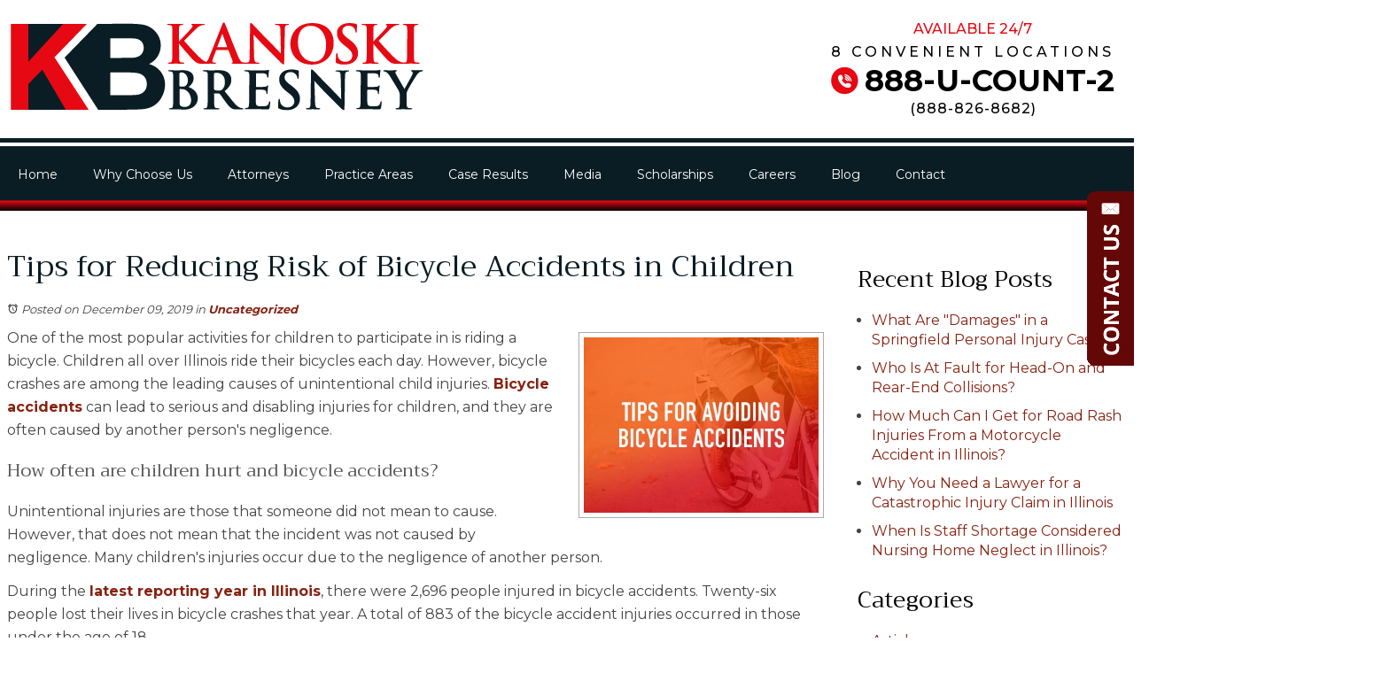

--- FILE ---
content_type: text/html; charset=utf-8
request_url: https://www.kanoski.com/personal-injury-attorneys/tips-for-reducing-risk-of-bicycle-accidents-in-children
body_size: 42948
content:
<!DOCTYPE html>
<html xmlns="http://www.w3.org/1999/xhtml" xml:lang="en" lang="en">
<head>
	<!-- Google Tag Manager -->
	<script>(function(w,d,s,l,i){w[l]=w[l]||[];w[l].push({'gtm.start':
	new Date().getTime(),event:'gtm.js'});var f=d.getElementsByTagName(s)[0],
	j=d.createElement(s),dl=l!='dataLayer'?'&l='+l:'';j.async=true;j.src=
	'https://www.googletagmanager.com/gtm.js?id='+i+dl;f.parentNode.insertBefore(j,f);
	})(window,document,'script','dataLayer','GTM-TRV3RWR');</script>
	<!-- End Google Tag Manager -->
	<link rel="canonical" href="https://www.kanoski.com/personal-injury-attorneys/tips-for-reducing-risk-of-bicycle-accidents-in-children"/>
	<meta content="IE=edge" http-equiv="X-UA-Compatible">
<meta content="width=device-width,initial-scale=1.0,maximum-scale=1" name="viewport">
<meta content="telephone=no" name="format-detection">
<link rel="icon" href="/templates/myssm/favicon.png?v=8055" type="image/png">
	<!-- srvnum=3 -->
<base href="https://www.kanoski.com/personal-injury-attorneys/tips-for-reducing-risk-of-bicycle-accidents-in-children">
<meta http-equiv="content-type" content="text/html; charset=utf-8">
<meta name="title" content="Tips for Reducing Risk of Bicycle Accidents in Children | Kanoski Bresney">
<meta name="twitter:card" content="summary_large_image">
<meta name="twitter:image" content="/images/blog/kb-dec-tips-for-avoiding.jpg">
<meta name="twitter:site" content="Kanoski Bresney">
<meta name="twitter:creator" content="Kanoski Bresney">
<meta name="twitter:title" content="Tips for Reducing Risk of Bicycle Accidents in Children | Kanoski Bresney">
<meta name="twitter:description" content="One of the most popular activities for children to participate in is riding a bicycle. Children all over Illinois ride their bicycles each day. However, bicycle crashes are among the leading causes of unintentional child injuries. Bicycle accidents can lead to serious and disabling injuries for children, and they are often caused by another person’s...">
<meta property="og:site_name" content="Tips for Reducing Risk of Bicycle Accidents in Children | Kanoski Bresney">
<meta property="og:title" content="Tips for Reducing Risk of Bicycle Accidents in Children | Kanoski Bresney">
<meta property="og:description" content="One of the most popular activities for children to participate in is riding a bicycle. Children all over Illinois ride their bicycles each day. However, bicycle crashes are among the leading causes of unintentional child injuries. Bicycle accidents can lead to serious and disabling injuries for children, and they are often caused by another person’s...">
<meta property="og:image" content="/images/blog/kb-dec-tips-for-avoiding.jpg">
<meta name="description" content="One of the most popular activities for children to participate in is riding a bicycle. Children all over Illinois ride their bicycles each day. However, bicycle crashes are among the leading causes of unintentional child injuries. Bicycle accidents can lead to serious and disabling injuries for children, and they are often caused by another person’s...">
<title>Tips for Reducing Risk of Bicycle Accidents in Children | Kanoski Bresney</title>

	<script>
var t,w=window,d=document,shl=false,h=d.getElementsByTagName("HEAD")[0],m=0;
function getWW(){return w.innerWidth;}function getWH(){return w.innerHeight;}function getDW(){return d.body.clientWidth;}function getDH(){return d.body.scrollHeight;}function gid(v){return d.getElementById(v);}function gcn(v){return d.getElementsByClassName(v);}
function gtn(v){return d.getElementsByTagName(v);}function out(v){return d.write(v);}function showBr(v){(getWW()<v)?out("<br>"):out("&nbsp;|&nbsp;");}function closeVideo(){var ytf=gid("ytf");ytf.parentElement.removeChild(ytf);gid("vov").style.display="none";}
function showVideo(cod){gid("vov").style.display="block";var ifrm=d.createElement("iframe");ifrm.setAttribute("src","https://www.youtube.com/embed/"+cod+"?autoplay=1&amp;rel=0&amp;showinfo=0");ifrm.setAttribute("allowfullscreen","true");ifrm.setAttribute("id","ytf");gid("vcnt").appendChild(ifrm);resizeVideo();}
function addCSS(css){var st=d.createElement("style");st.type="text/css";if(st.styleSheet){st.styleSheet.cssText=css;}else st.appendChild(d.createTextNode(css));h.appendChild(st);}
function eqHeight(cls){var max=0;var eqh=gcn(cls);for(var i=0;i<eqh.length;i++){var ps=eqh[i].getBoundingClientRect();if(ps.height>max)max=ps.height;}for(var i=0;i<eqh.length;i++)eqh[i].style.height=max+"px";}
function resizeVideo(){var ww=getWW();var vv=gcn("resizeVideo");if(vv.length>0){for(var i=0;i<vv.length;i++){var vw=vv[i].getBoundingClientRect().width;if(vw>ww){vw=(ww/100)*92;vv[i].style.width=vw+"px";vv[i].style.left="4%";vv[i].style.marginLeft="0px";}var vh=vw/16*9;vv[i].style.height=vh+"px";}}}
function toTop(){if(d.body.scrollTop!=0 || d.documentElement.scrollTop!=0){w.scrollBy(0,-80);t=setTimeout("toTop()",5);}else clearTimeout(t);}
function mobMenu(){var mtt=gid("mmmtt"),mtg=gid("mmmtg"),cc=gcn("mmmdd"),uc=gcn("lvl2");mtt.onclick=function(){var cn=mtg.className;if(~cn.indexOf("open")){mtg.className=cn.replace("open","");}else mtg.className+=" open";};for(var i=0;i<cc.length;i++){cc[i].addEventListener("click",function(){var p=this.parentElement;var cn=p.className;if(~cn.indexOf("open")){p.className=cn.replace("open","");}else p.className+=" open";});}for(var i=0;i<uc.length;i++){if(uc[i].className.indexOf("ul-contact")>=0){var li=uc[i].getElementsByTagName("LI");if(li.length == 1){var bt3=gid("mobNav_btn3");bt3.innerHTML=bt3.innerHTML.replace("ffices","ffice");bt3.addEventListener("click",function(){mobNav(li[0].getElementsByTagName("A")[0].getAttribute("href"));});}else{if(li.length>1){gid("mobLocs").innerHTML="<ul>"+uc[i].innerHTML+"</ul>";gid("mobNav_btn3").addEventListener("click",function(){mobNav("showLocs");});}}break;}}}
function mobNav(v){if(v!="showLocs"){w.location.href=v;}else{if(!shl){shl=true;gid("mobLocs").style.display="block";}else{shl=false;gid("mobLocs").style.display="none";}}}
function addOnLoad(func){var ol=w.onload;if(typeof w.onload!="function"){w.onload=func;}else{w.onload=function(){if(ol){ol();}func();}}}
function addOnResize(func){var ol=w.onresize;if(typeof w.onresize!="function"){w.onresize=func;}else{w.onresize=function(){if(ol){ol();}func();}}}
function makeCall(num){var regExp=/[A-Z]/g;if(regExp.test(num)){var nums={'ABC':'2','DEF':'3','GHI':'4','JKL':'5','MNO':'6','PQRS':'7','TUV':'8','WXYZ':'9'};for(var k in nums){var v=nums[k],i=0;for(i=0;i<k.length;i++)num=num.replace(k[i],v);}}w.location.href="tel:"+num+"";}
function makeCallAssign(){var mc=gcn("makeCall"),mn=gid("mobNav_btn1"),i=0,num='';if(mn)mn.addEventListener("click",function(){num=mc[0].innerHTML.replace(/(<([^>]+)>)/gi,'');makeCall(num);});if(mc){for(i=0;i<mc.length;i++)mc[i].addEventListener("click",function(){num=this.innerHTML.replace(/(<([^>]+)>)/gi,'');makeCall(num);});}}
function footerMenu(){var fm=gid("footer_main_menu"),fi=gcn("lilvl-1"),fc=0;if(fm){for(var i=0;i<fi.length;i++){var fa=fi[i].getElementsByTagName("A")[0],ft=fa.text,fh=fa.getAttribute("href"),fb=fa.getAttribute("target"),fa='';if(fb)fb="target="+fb;else fb="";if(fh &&(fh !="#")){fc++;fa="foom"+fc;if(fc==1)fa=fa+" foomFirst";var fd=ft.toLowerCase().replace(/[^a-z0-9]/gi,"");fm.innerHTML=fm.innerHTML+'<'+'a'+' class="'+fa+'" '+fb+' id="foom_'+fd+'" h'+'re'+'f="'+fh+'">'+ft+"</a>";}}fi=gcn("foom"+fc)[0];fi.className=fi.className+" foomLast";}}
function searchBar(){var ssb=gcn("ssb");for(var i=0;i<ssb.length;i++){ssb[i].addEventListener("click",function(){var cf=gcn("cfld");for(var a=0;a<cf.length;a++){if(cf[a].className=="cfld"){cf[a].className="cfld on";}else cf[a].className="cfld";}});}}
function addGoogleFonts(fs){var tmp=fs.split('|');for(var i=0;i<tmp.length;i++){var f=d.createElement("link");f.rel="stylesheet";f.href="https://fonts.googleapis.com/css?family="+tmp[i];h.appendChild(f);}}
if(m==0){w.onscroll=function(){var b=gid("b2t");if(b!=undefined)if(w.scrollY>100)b.className="";else b.className="hide";};}
addOnLoad(function(){resizeVideo();makeCallAssign();mobMenu();footerMenu();searchBar();addGoogleFonts("Trirong:400,500,700|Montserrat:400,500,600,700,800|Roboto:600");});
addOnResize(function(){resizeVideo();});
document.addEventListener('DOMContentLoaded',function(){const elements=document.querySelectorAll('.scroll-element, .scroll-down, .scroll-left, .scroll-right');const observerOptions={root:null,rootMargin:'0px',threshold:0};const observer=new IntersectionObserver((entries,observer)=>{entries.forEach(entry=>{if(entry.isIntersecting){entry.target.classList.add('show');observer.unobserve(entry.target);}});},observerOptions);elements.forEach(element=>{observer.observe(element);});});
</script>
<style>
html{-webkit-text-size-adjust:100%;}
html,body,div,span,object,iframe,h1,h2,h3,h4,h5,h6,p,blockquote,a,img,strong,b,u,i,ol,ul,li,fieldset,form,label,table,tbody,tr,th,td,embed,video{margin:0;padding:0;border:0;font-size:100%;font:inherit;vertical-align:baseline;}blockquote{quotes:none;}blockquote:before,blockquote:after{content:'';content:none;}table{border-collapse:collapse;border-spacing:0;}
.w100{width:100%;}.w95{width:95%;}.w90{width:90%;}.w85{width:85%;}.w80{width:80%;}.w75{width:75%;}.w70{width:70%;}.w65{width:65%;}.w60{width:60%;}.w55{width:55%;}.w50{width:50%;}.w45{width:45%;}.w40{width:40%;}.w35{width:35%;}.w30{width:30%;}.w25{width:25%;}.w20{width:20%;}.w15{width:15%;}.w10{width:10%;}
.hide1000{display:block;}.show1000{display:none;}.hide900{display:block;}.show900{display:none;}.hide800{display:block;}.show800{display:none;}.hide700{display:block;}.show700{display:none;}.hide600{display:block;}.show600{display:none;}.hide500{display:block;}.show500{display:none;}.hide400{display:block;}.show400{display:none;}
input#Submit,input.submit,input[type="submit"],button{-webkit-appearance:none !important;}
.fl{float:left;}.fr{float:left;}pre{border:1px #aaa solid;padding:10px;background-color:#E0D7C3;font-size:12px;line-height:16px;}code{font-family:monospace,'courier new';font-size:12px;line-height:16px;color:#222;}hr{border:none;margin:20px 0px;border-top:1px #bbb solid;}i,em{font-style:italic;}b,strong{font-weight:600;}
.section{width:100%;float:left;position:relative;}.inner{margin:0px;padding:0px;}.ani{-moz-transition:.3s all ease-out;-o-transition:.3s all ease-out;-webkit-transition:.3s all ease-out;transition:.3s all ease-out;}
body{font-family:"Montserrat",sans-serif;font-size:18px;line-height:30px;color:#444;overflow-x:hidden !important;}body p{margin:20px 0px;}
body a,p strong.makeCall{cursor:pointer;font-weight:700;text-decoration:none;font-family:"Montserrat",sans-serif;color:#821;}body a:hover,p strong.makeCall:hover{color:#000;}
b,strong{font-weight:700;}
h1,h2,h3,h4{margin:20px 0px;font-family:"Trirong";font-weight:400;}
h2{font-size:30px;line-height:38px;color:#E60913;}
h3{font-size:20px;line-height:26px;color:#555;}
h4{font-size:16px;line-height:22px;color:#222;}
h1,h3.h1{font-size:40px;line-height:48px;color:#0A1D24;margin-top:0px !important;}
.mmm img#btnHome{display:none;}
.mmmhd{background-color:#000;}
.mmm .mmmt{background-color:#e60913;}
#mainMenu{background-image:url(../../../images/bgmenu.png);background-size:100% 100%;background-position:center;padding:0px;z-index:1000;position:relative;font-family:sans-serif;}
#mainMenu .inner{position:relative;}
#mainMenu #mmmtt,#mainMenu .mmmdd{display:none;}
#mainMenu ul li{list-style:none;list-style-type:none;margin:0px;padding:20px 12px;font-size:18px;line-height:22px;}
#mainMenu ul li a{color:#fff;text-decoration:none;font-weight:400;}
#mainMenu ul li a:hover,#mainMenu ul li a:focus{color:#fb0;}
#mainMenu ul.lvl1 > li{float:left;margin:10px 14px;font-size:16px;position:relative;}
#mainMenu ul.lvl1 ul{padding:10px;display:none;position:absolute;width:270px;background-color:rgba(10,29,36,.9);-webkit-box-shadow:0px 0px 10px 2px rgba(0,0,0,.7);-moz-box-shadow:0px 0px 10px 2px rgba(0,0,0,.7);box-shadow:0px 0px 10px 2px rgba(0,0,0,.7);}
#mainMenu ul.lvl1 ul li{float:none;padding:5px 10px;}
#mainMenu ul.lvl2{margin-top:20px;margin-left:-20px;z-index:10000;}
#mainMenu ul.lvl2 ul{margin-top:-33px;margin-left:250px;z-index:10001;}
#mainMenu li.parent:hover > div > ul,#mainMenu li.parent.hover > div > ul,#mainMenu li.parent:focus > div > ul{display:block !important;}
#mainMenu ul.lvl1 ul li.parent{position:relative;}
#mainMenu ul.lvl1 ul li.parent:after{color:#fff;content:"\2192";font-size:14px;margin-top:-8px;position:absolute;right:6px;top:50%;}
#mainMenu ul.lvl1 ul.ul-media{width:110px;}
#mainMenu ul.lvl1 ul.ul-contact{width:146px;margin-left:-80px;}
#mainMenu ul.lvl1 ul.ul-attorneys{width:216px;margin-left:-50px;}
#mainMenu ul.lvl1 ul.ul-practiceareas{margin-left:-120px;}
#mainMenu ul.lvl1 ul.ul-practiceareas ul{width:380px;line-height:22px;}
#mainMenu ul.lvl1 ul.ul-practiceareas ul ul{width:300px;margin-left:360px;}
#mainMenu ul.lvl1 ul.ul-practiceareas ul ul ul{width:170px;margin-left:280px;}
#mobNav{display:none;height:40px;margin:0px;padding:0px;width:100%;position:fixed;top:44px;border-bottom:1px #333 solid;z-index:99 !important;}
#mobNav #mobLocs{position:absolute;right:0px;top:40px;background-color:rgba(50,50,50,.9);padding:6px 25px;}
#mobNav #mobLocs ul li{margin:20px 0px;text-align:right;}#mobNav #mobLocs ul li a{font-size:18px !important;}
#mobNav button{height:40px;margin:0px;padding:0px;width:33.333333%;border:none;float:left;background-color:#555;color:#fff;font-size:16px;cursor:pointer;}
#mobNav button:hover,#mobNav button:focus{background-color:#444;}
#mobNav button img{margin-right:6px;margin-bottom:-2px;}
#mobNav button#mobNav_btn2{border-left:1px #333 solid;border-right:1px #333 solid;}
li.myssmSearchBar{display:none;}
.myssmSearchBar{position:absolute !important;right:12px;top:17px;margin:0px !important;padding:0px !important;}
.myssmSearchBar .cfld{width:0px;opacity:0;margin:0px;margin-top:-34px;margin-left:-10px;padding:2px 4px;position:absolute;z-index:0;border:none;height:27px;border-radius:6px;-moz-transition:.3s all ease-out;-o-transition:.3s all ease-out;-webkit-transition:.3s all ease-out;transition:.3s all ease-out;}
.myssmSearchBar .cfld.on{width:210px;margin-left:-230px;opacity:1;z-index:9999;}
.myssmSearchForm input{padding:4px;border-radius:4px;border:1px #aaa solid;margin-bottom:5px;}
.myssmSearch{margin-top:20px;}
.myssmSearch hr{margin:10px 0px;border:none;border-top:1px #ccc solid;}
img.fprac_image{width:98%;padding:1%;background-color:#fff;border:1px #ccc solid;}
#b2t{bottom:30px;right:30px;display:block;position:fixed;transition-delay:0s;transition-duration:0.7s;transition-property:all;transition-timing-function:ease-in-out;z-index:99999;}#b2t.hide{right:-50px;}
#error404page ul button{display:none;}
#main_content_article .blog .items-more{display:none !important;}
#main_content_article .blog .pagination .counter.pull-right{display:none !important;}
#main_content_article .blog .pagination ul{margin:0px;padding:0px;margin-top:10px;margin-bottom:20px;width:100%;float:left;}
#main_content_article .blog .pagination ul li{width:auto;float:left;list-style:none;list-style-type:none;text-align:center;padding:3px 8px;border:1px #777 solid;margin-right:4px !important;font-size:14px !important;line-height:20px !important;}
#main_content_article .blog .pagination ul li a{font-size:14px !important;line-height:20px !important;}
#main_content_article .blog .items-leading,.items-row .span6{border-bottom:1px #ccc solid;margin-bottom:20px;padding-bottom:20px;width:100%;float:left;}
#main_content_article .inner,#sidebar_left .inner,#sidebar_right .inner{padding:8px;}
#main_content_article ul,#main_content_article ol{margin:10px;margin-left:25px;}
#main_content_article ul ul,#main_content_article ul ol{margin:8px;margin-left:20px;}
#main_content_article p,#sidebar_right p{margin:12px 0px;}
#mainContentWrapper #main_content_article .inner{padding-right:30px;}
body.home #mainContentWrapper #main_content_article .inner{padding-right:10px;}
#sidebar_right h3{margin-left:0px;font-size:26px;line-height:30px;color:#000;}
#sidebar_right ul{margin:10px 0px;margin-left:16px;}
#sidebar_right ul li{margin:10px 0px;line-height:22px;}
#sidebar_right ul li a{font-weight:400;font-size:16px;line-height:20px !important;}
#sidebar_right ul li b a{font-weight:600;}
#sidebar_right #sbpracs ul ul{display:none;}
#sidebar_right #sbpracs ul li#sbactive > ul{display:block;}
#sidebar_right li#sbactive > a{font-weight:900 !important;}
#footer_main_menu{width:100%;float:left;padding:20px 0px;text-align:center;background-color:#0a1d24;}
#footer_main_menu a{color:#fff;font-weight:400;font-size:18px;text-decoration:none;margin:0px;padding:0px 50px;border-left:1px #fff solid;border-right:1px #fff solid;}
#footer_main_menu a.foomFirst{padding-left:0px;border-left:none;}
#footer_main_menu a.foomLast{padding-right:0px;border-right:none;}
#footer_main_menu a:hover{color:#fb0;}
.container .inner{max-width:1480px;margin-left:auto;margin-right:auto;}
@media(max-width:1000px){
#mobNav,#mainMenu #mmmtt,#mainMenu .mmmdd{display:block;}#mainMenu{position:fixed;top:0;left:0;}#mainSiteWrapper{margin-top:85px;}
#mainMenu ul,#mainMenu ul li{width:100% !important;padding:0px !important;margin:0px !important;color:#fff !important;text-align:left !important;font-family:sans-serif !important;}
#mainMenu ul li a{text-transform:none;font-size:16px !important;color:#fff !important;text-align:left !important;font-family:sans-serif !important;}
#mainMenu ul.lvl1 > li{margin:0px;}
#mainMenu ul.lvl1 ul{margin:0px;height:auto;padding:0px;display:block;position:relative;width:100%;background-color:transparent;-webkit-box-shadow:none;-moz-box-shadow:none;box-shadow:none;}
#mainMenu ul.lvl1 ul li{padding:0px;}
#mainMenu ul.lvl1 ul li.parent:after{display:none;content:none;}
.mmm{background-color:rgba(0,0,0,0.5);color:#fff;font-family:sans-serif;z-index:9999 !important;}
.mmmhd{border-bottom:1px #333 solid;text-align:left;height:44px;left:0;position:relative;width:100%;z-index:999 !important;}.mmm .mmmt span{background-color:#fff;}
.mmmc{background-color:rgba(0,0,0,.9);text-align:left;}.mmm.open .mmmc{border-right-color:#777;border-right-style:solid;border-right-width:2px;}
.mmm a,.mmm a:active,.mmm a:focus,.mmm button,.mmm button:active,.mmm button:focus{outline-color:-moz-use-text-color;outline-style:none;outline-width:medium;}.mmm a{color:#fff;text-decoration:none !important;}
.mmmhd .mmmpt{display:table-cell;font-size:16px;height:44px;line-height:16px;max-width:100%;vertical-align:middle;}
.mmm{left:0;position:fixed;top:0;width:100%;z-index:999 !important;}.mmm.open{height:100%;padding:0px;padding-bottom:44px;}
.mmmc{box-sizing:border-box;height:100%;left:0;max-width:100%;overflow-x:hidden;overflow-y:scroll;padding:0px;padding-top:44px;position:fixed;top:0;transform:translate(-100%,0px);-webkit-transform:translate(-100%,0px);transition-delay:0s;transition-duration:300ms;transition-property:transform;transition-timing-function:linear;width:400px;z-index:998;}
.mmm.open .mmmc{background-color:rgba(0,0,0,.9);transform:translate(0px,0px);-webkit-transform:translate(0px,0px);}.mmm ul.mmmm,.mmm ul.mmmm ul{padding:0px;margin:0px;}
.mmm li{list-style-image:none;list-style-position:outside;list-style-type:none;position:relative;}.mmm li > span{color:#fff;}
.mmm li > span{border-top:1px #333 solid;display:block;font-size:14px;overflow-x:hidden;overflow-y:hidden;padding:10px 12px;transition-delay:0s;transition-duration:300ms;transition-property:padding;transition-timing-function:linear;}
.mmm li.parent > span{padding-right:44px;}
.mmm a{color:#fff;display:block;font-size:16px;font-weight:400;line-height:20px;padding:0px;position:relative;}
.mmm span.mmm-item-img{left:0;position:absolute;top:0;}.mmm a.mmm-item-img{padding-left:20px;}.mmm ul.mmmkid{display:block;padding:0px;width:100%;}.mmm li.parent li > span a::before{content:"-";left:0;margin-left:-10px;position:absolute;top:0;}
ul.mmmm li .mmmkid{max-height:0;overflow-x:hidden;overflow-y:hidden;transition-delay:0s;transition-duration:1000ms;transition-property:max-height;transition-timing-function:cubic-bezier(0,1,0,1);}
ul.mmmm li.open > .mmmkid{max-height:2000px;transition-delay:0s;transition-duration:3000ms;transition-property:max-height;transition-timing-function:linear;}
.mmm li.parent li > span{padding-left:35px;}.mmm li.parent li li > span{padding-left:60px;}.mmm li.parent li li li > span{padding-left:90px;}
.mmm img#btnHome{display:block;position:absolute;top:12px;right:12px;z-index:9999999 !important;}
.mmm .mmmt{-moz-border-bottom-colors:none;-moz-border-left-colors:none;-moz-border-right-colors:none;-moz-border-top-colors:none;border-bottom-color:-moz-use-text-color;border-bottom-style:none;border-bottom-width:medium;border-image-outset:0 0 0 0;border-image-repeat:stretch stretch;border-image-slice:100% 100% 100% 100%;border-image-source:none;border-image-width:1 1 1 1;border-left-color:-moz-use-text-color;border-left-style:none;border-left-width:medium;border-right-color:-moz-use-text-color;border-right-style:none;border-right-width:medium;border-top-color:-moz-use-text-color;border-top-style:none;border-top-width:medium;cursor:pointer;display:block;float:left;font-size:0;height:44px;margin:0px;margin-right:10px;overflow-x:hidden;overflow-y:hidden;padding:0px;position:relative;text-indent:-9999px;width:44px;}
.mmm .mmmt span{display:block;height:3px;left:12px;position:absolute;right:12px;top:21px;}
.mmm .mmmt span.bar1{transition-delay:300ms;transition-duration:0ms;transition-property:background-color;transition-timing-function:linear;}.mmm.open .mmmt span.bar1{background-color:transparent;}
.mmm .mmmt span.bar2,.mmm .mmmt span.bar3{transition-delay:300ms,300ms,0s;transition-duration:300ms,300ms,300ms;transition-property:top,bottom,transform;transition-timing-function:linear,linear,linear;}.mmm .mmmt span.bar2{top:10px;}
.mmm.open .mmmt span.bar2,.mmm.open .mmmt span.bar3{transition-delay:0s,0s,300ms;transition-duration:300ms,300ms,300ms;transition-property:top,bottom,transform;transition-timing-function:linear,linear,linear;}
.mmm.open .mmmt span.bar2{top:21px;transform:rotate(45deg);-webkit-transform:rotate(45deg);}.mmm .mmmt span.bar3{top:31px;}
.mmm.open .mmmt span.bar3{top:21px;transform:rotate(-45deg);-webkit-transform:rotate(-45deg);}
.mmm li.parent .mmmdd{border:none;background-color:transparent;cursor:pointer;font-size:0;height:40px;margin:0px;overflow-x:hidden;overflow-y:hidden;padding:0px;position:absolute;right:5px;text-indent:-9999px;top:1px;width:40px;z-index:99;}
.mmm li.parent .mmmdd span{background-color:#fff;display:block;height:3px;position:absolute;top:18px;transition-delay:0s,0s;transition-duration:300ms,300ms;transition-property:background-color,transform;transition-timing-function:linear,linear;width:13px;}
.mmm li.parent .mmmdd span.bar1{left:9px;transform:rotate(45deg);-webkit-transform:rotate(45deg);}.mmm li.parent.open > .mmmdd span.bar1{transform:rotate(-45deg);-webkit-transform:rotate(-45deg);}
.mmm li.parent .mmmdd span.bar2{right:9px;transform:rotate(-45deg);-webkit-transform:rotate(-45deg);}.mmm li.parent.open > .mmmdd span.bar2{transform:rotate(45deg);-webkit-transform:rotate(45deg);}
#mainMenu ul.lvl1 > li.active{background-color:transparent;}
#mainMenu ul.lvl1 li.lilvl-1:last-child{padding-bottom:200px !important;}
#mainMenu ul li.myssmSearchBar{display:block !important;position:relative !important;left:0px;top:0px;margin:10px 0px !important;padding:0px !important;margin-bottom:50px !important;}
#mainMenu ul li.myssmSearchBar .cfld{font-size:16px;color:#fff;width:90% !important;opacity:1 !important;margin:0px 3% !important;padding:4px 8px;position:absolute;border:1px #888 solid;border-radius:0px;background-color:transparent;}
#mainMenu ul li.myssmSearchBar img{display:none;}
}
#attprof{width:28%;float:right;margin:0px;padding:0px;margin-left:40px;margin-bottom:10px;margin-top:-65px;}
#attprof #btn_print{text-align:right;width:100%;float:left;margin-bottom:10px;}
#attprof #btn_print img{width:24px;margin-right:10px;margin-bottom:-5px;}
#attprof img#attimg{width:96%;padding:2%;margin:0px;margin-bottom:10px;border:1px #aaa solid;}
#attbdgs{width:100%;float:left;margin:0px;text-align:center;}
#attbdgs img{width:auto;height:115px;margin:4px 4px;}
#attbdgs img.ww{width:100%;height:auto;margin:4px auto;}
.bbtn{width:100%;float:left;margin:0px;padding:10px 0px;margin-top:15px;}
.bbtn a{background-color:#e60913;color:#fff;font-weight:600;padding:15px 30px;-moz-transition:.3s all ease-out;-o-transition:.3s all ease-out;-webkit-transition:.3s all ease-out;transition:.3s all ease-out;}
.bbtn a:hover{background-color:#600;color:#fff;}
#header_container_1{width:100%;float:left;margin:0px;padding:35px 0px;}
#hdlogo{width:466px;display:block;float:left;margin:0px;padding:0px;}
#hdr{width:340px;display:block;float:right;margin:0px;padding:0px;text-align:center;}
#hdr p{margin:0px;color:#000;font-weight:500;}
#hdr p#pp1{color:#e60913;font-size:16px;line-height:16px;}
#hdr p#pp2{margin-top:10px;font-size:16px;line-height:16px;letter-spacing:4px;}
#hdr p#pp3{margin-top:7px;font-size:34px;line-height:34px;font-weight:600;}
#hdr p#pp3 a{color:#000;}
#hdr p#pp3 img{margin-right:7px;margin-bottom:-4px;}
#hdr p#pp4{margin-top:7px;font-size:16px;line-height:16px;letter-spacing:1px;}
#hdr p#pp4 strong.makeCall{font-weight:500;color:#000;}
#header_container_2{width:100%;float:left;margin:0px;padding:14px 0px;text-align:center;color:#fff;background-color:#E60913;font-weight:600;font-size:20px;line-height:24px;}
#before_content_container_1{height:850px;background-image:url(../../../images/banner.jpg);background-size:cover;background-position:center;width:100%;float:left;margin:0px;padding:0px;position:relative;overflow:hidden;}
#before_content_container_1::before{content:'';position:absolute;width:100%;height:450px;left:0;bottom:0;background: linear-gradient(0deg,rgba(4, 8, 17, 1) 10%, rgba(4, 8, 17, 0) 100%);}
body.landing-med  #before_content_container_1{background-image:url(../../../images/banner-med.jpg);}
body.landing-pinj #before_content_container_1{background-image:url(../../../images/banner-pinj.jpg);}
body.landing-work #before_content_container_1{background-image:url(../../../images/banner-work.jpg);}
body.landing-car  #before_content_container_1{background-image:url(../../../images/banner-car.jpg);}
#before_content_container_1 p,#before_content_container_1 h3,#before_content_container_1 .bbtn{width:100%;float:left;margin:0px;padding:0px;box-sizing:border-box;position:relative;position:relative;}
#before_content_container_1 p,#aso{color:#fff;font-size:16px;line-height:16px;font-weight:600;letter-spacing:5px;margin-top:160px;}
#before_content_container_1 p b{font-weight:600;color:#E60913;margin:0px 30px;border:2px #E60913 solid;border-top:0px;border-bottom:0px;display:inline-block;height:12px;}
#before_content_container_1 h3{color:#fff;font-size:72px;line-height:78px;font-weight:400;margin-top:30px;}
#before_content_container_1 h3 b{font-weight:600;position:relative;}
#before_content_container_1 h3 b b{z-index:1;}
#before_content_container_1 h3 b span{display:block;background-color:#E60913;height:15px;width:100%;position:absolute;bottom:20px;left:0px;z-index:0;}
#before_content_container_1 .bbtn{margin-top:40px;display:flex;align-items:stretch;}
#before_content_container_1 .bbtn a{text-align:left!important;font-size:16px;line-height:1.2;border-radius:3px;display:flex;align-items:center;}
#before_content_container_1 .bbtn a span.sm{display:none;}
#before_content_container_1 .bbtn a#banbtn2{margin-left:10px;background-color:transparent;border:1px #fff solid;color:#fff;display:flex;align-items:center;gap:10px;}
#before_content_container_1 .bbtn a#banbtn2:hover{background-color:#25343A;border:1px #25343A solid;color:#fff;}
/* #before_content_container_1 .bbtn a#banbtn2 span.plb{width:36px;height:36px;border-radius:50%;font-size:22px;background:#fff;color:#e60913;display:flex;justify-content:center;align-items:center;} */
#before_content_container_1 .bbtn a#banbtn2 span.plb{position:relative;width:36px;height:36px;border-radius:50%;font-size:22px;background:#fff;}
#before_content_container_1 .bbtn a#banbtn2 span.plb::after{content:'';display:inline-block;width:0;height:0;border-style:solid;border-width:6px 0 6px 12px;border-color:transparent transparent transparent #e60913;font-size:14px;position:absolute;left:52%;top:50%;transform:translate(-50%,-50%);}
#before_content_container_1 .bbtn a#banbtn2 span.plb span{margin-left:5px;}
#before_content_container_1 .bbtn a#banbtn2 span.blk{display:block;}
#before_content_container_1 .custom{position:relative;z-index:2;}
#aso{width:100%;float:left;margin-top:70px;text-transform:uppercase;}
#banimg{width:100%;float:left;margin:30px 0 0;display:flex;align-items:center;gap:50px;}
#banimg img{max-height:70px;filter:brightness(0) invert(1);}
#banimg img:first-of-type{filter:none;}
#before_content_container_1 img#imgrev{width:250px;float:right;margin-top:-350px;position:relative;z-index:9;}
#before_content_container_2{width:100%;float:left;margin:0px;padding:0px;padding-top:60px;background-image:url(../../../images/bgcase.png);background-size:auto 100%;background-position:center right;background-repeat:no-repeat;}
#h11,#h12{float:left;margin:0px;padding:0px;}
#h11{width:58%;margin-right:6%;}
#h12{width:36%;}
#cases{width:100%;float:left;margin:0px;padding:0px;margin-top:-10px;}
.case{width:100%;float:left;margin:0px;margin:10px 0px;padding:14px 20px;box-sizing:border-box;border-left:10px #e60913 solid;background-color:rgba(0,10,30,.6);color:#fff;}
#h12 .bbtn{margin-top:12px;text-align:right;}
.case h3.h1{color:#fff;margin:0px;}
.case p{margin:0px;}
#before_content_container_3{width:100%;float:left;margin:0px;padding:50px 0px;text-align:center;}
#before_content_container_3 img,
#before_content_container_3 svg{height:103px;width:auto;margin:0px 10px;}
#before_content_container_3 .ta_bdg{display:inline-block!important;}
#before_content_container_4{width:100%;float:left;margin:0px;padding:85px 0px;padding-top:120px;background-image:url(../../../images/bgpracs.png);background-size:100% 100%;background-position:center;text-align:center;}
#before_content_container_4 h3.h1{color:#fff;}
#hpps{width:100%;float:left;margin:16px 0px;padding:0px;margin-bottom:25px;}
#hpps a{color:#fff;font-weight:400;font-family:"Trirong";}
.hpp{width:32%;float:left;margin:10px 0px;padding:30px 0px;font-size:24px;line-height:26px;box-sizing:border-box;border:2px #e60913 solid;}
.hpp:hover{background-color:#e60913;border:2px #fff solid;}
.hpp2,.hpp5,.hpp8{margin-left:2%;margin-right:2%;}
#footer_container_5{width:100%;float:left;margin:0px;padding:40px 15%;text-align:center;box-sizing:border-box;font-size:16px;line-height:28px;}
#footer_container_5 .custom{position:relative;}
div.myssmSearchBar{position:relative !important;right:auto;top:0px;margin:0px auto!important;padding:0px !important;border:1px #555 solid;width:300px;height:40px;}
div.myssmSearchBar .cfld{position:relative;float:left;width:250px;opacity:1;margin:0px;margin-top:-20px;margin-left:10px;padding:0px;border:none;height:auto;border-radius:0px;background-color:transparent;color:#000;font-size:14px;line-height:16px;}
div.myssmSearchBar img.ssb{position:relative;float:right;margin-right:12px;margin-top:6px;}
#foo_geo{margin-bottom:25px;}
#foo_srch{margin-bottom:25px;}
#foo_nap{margin-bottom:10px;}
#foo_dsc{margin-bottom:20px;}
#foo_dsc a{font-weight:400;}
#footer_container_3{background-image:url(../../../images/bgeval.png);background-size:cover;background-position:center;width:100%;float:left;margin:0px;padding:80px 0px;text-align:center;box-sizing:border-box;color:#fff;}
#footer_container_3 h3.h1{color:#fff;}
#footer_container_3 p{max-width:1100px;margin:20px auto;}
#footer_container_3 p a,#footer_container_3 p strong.makeCall{color:#fb0;}
#footer_container_3 p a:hover,#footer_container_3 p strong.makeCall:hover{color:#fff;}
#footer_container_3 .ovcCF.ovcCF72{width:100%;float:left;margin:0px;padding:0px;position:relative;height:400px;}
#footer_container_3 div.ovcMandaText{color:#fff;}
#ovcCF72_lbl_sms,#ovcCF73_lbl_sms{display:none;}
#footer_container_3 input[type=text],#footer_container_3 .ovcCF.ovcCF72 textarea,#footer_container_3 #ovcCF72_input_sms input[type=checkbox]{box-sizing:border-box !important;padding:15px 8px;border:none;border-radius:0px;font-family:"Montserrat",sans-serif !important;box-sizing:border-box;}
#footer_container_3 .ovcCF.ovcCF72 #ovcCF72_input_name,
#footer_container_3 .ovcCF.ovcCF72 #ovcCF72_input_phone,
#footer_container_3 .ovcCF.ovcCF72 #ovcCF72_input_email[style]{width:48% !important;position:absolute !important;left:0px !important;box-sizing:border-box;}
#footer_container_3 .ovcCF.ovcCF72 #ovcCF72_input_name{top:30px !important;}
#footer_container_3 .ovcCF.ovcCF72 #ovcCF72_input_phone{top:107px !important;}
#footer_container_3 .ovcCF.ovcCF72 #ovcCF72_input_email{top:184px !important;}
#footer_container_3 .ovcCF.ovcCF72 #ovcCF72_input_message[style]{top:30px !important;width:48% !important;position:absolute !important;left:24% !important;box-sizing:border-box;}
#footer_container_3 .ovcCF.ovcCF72 #ovcCF72_input_message textarea{width:48% !important;height:200px !important;box-sizing:border-box;}
#footer_container_3 .ovcCF.ovcCF72 span.ovcCFStar[style]{right:16px !important;}
#footer_container_3 .ovcCF.ovcCF72 .ovcCF_disc{position:absolute;top:245px;width:800px;left:50%;margin-left:-400px;}
#footer_container_3 .ovcCF.ovcCF72 .ovcCF_disc p{font-size:13px;line-height:20px;margin:10px 0px;}
#footer_container_3 .ovcCF.ovcCF72 .ovcCF_disc img{display:none;}
#footer_container_3 .ovcCF.ovcCF72 .ovcCF_disc input[type=checkbox]{float:none;}
#footer_container_3 .ovcCF.ovcCF72 .ovcCF72_input.ovcCF72_submit{width:100%;float:left;}
#footer_container_3 .ovcCF.ovcCF72 .ovcCF72_input.ovcCF72_submit button{background-color:#E60913;color:#fff;border-radius:0px;text-align:center;font-weight:400;font-size:16px;width:100%;line-height:18px;font-family:"Montserrat",sans-serif;width:140px;box-sizing:border-box;padding:12px 0px;}
#ovcCF72_input_sms,#ovcCF72_chkw_sms{width:100%;float:left;margin:0px;padding:0px;font-size:16px !important;line-height:26px !important;text-align:left;}
#ovcCF72_input_sms{margin-top:230px;margin-bottom:12px;}
#ovcCF72_input_sms input[type=checkbox]{float:left;margin:0px;margin-right:12px;margin-top:6px;}
#ovcCF73_input_sms,#ovcCF73_chkw_sms{width:100%;float:left;margin:0px;padding:0px;font-size:16px !important;line-height:26px !important;text-align:left;}
#ovcCF73_input_sms{margin-top:12px;margin-bottom:12px;}
#ovcCF73_input_sms input[type=checkbox]{float:left;margin:0px;margin-right:12px;margin-top:6px;}
#ovcCF72_chkw_sms a{color:#fb0;}#ovcCF72_chkw_sms a:hover{color:#fff;}
#footer_container_2{width:100%;float:left;margin:0px;padding:80px 0px;text-align:center;box-sizing:border-box;}
#bpw{width:100%;float:left;margin:30px 0px;padding:0px;text-align:left;}
#bpw .hpblg{width:48%;float:left;margin:0px;padding:0px;}
#bpw .hpblg1{margin-right:4%;}
#bpw .hpblg h3{background-image:url(../../../images/grad1.png);background-size:100% 100%;background-position:center;padding:28px 20px;font-size:20px;line-height:26px;box-sizing:border-box;color:#fff;margin:0px;margin-bottom:6px;}
.hpblg_txt{background-color:#0a1d24;color:#fff;width:100%;float:left;margin:0px;padding:30px 30px;font-size:16px;line-height:26px;box-sizing:border-box;}
.hpblg_txt p{margin-bottom:0px;}
.hpblg_txt p a:hover{color:#fff;}
.hpblg_txt h4{color:#fff;font-family:"Montserrat";font-weight:700;margin-top:0px;}
#footer_container_1{width:100%;float:left;margin:0px;padding:0px;padding-top:80px;box-sizing:border-box;text-align:center;}
#footer_container_1 h3.h1{display:inline-block;margin:0px auto;padding:0px 20px;background-color:#fff;}
#hpvids_mob{display:none;}
#wcu{width:100%;float:left;margin:0px;padding:60px;padding-top:70px;box-sizing:border-box;border:2px #555 solid;text-align:left;margin-top:-25px;}
#wcu1,#wcu2{width:48%;float:left;margin:0px;padding:0px;}
#wcu1{margin-right:4%;}
#wcu1 img{width:100%;max-width:710px;margin-top:10px;}
#wcu2 p{margin-top:0px;}
#wcu2 table td.bul{padding-right:10px;color:#e60913;}
#vov{width:100%;height:100%;display:none;padding:0px;z-index:999999;}#vov .vcnt{left:0;width:100%;height:100%;z-index:999999;}#vov .vcnt > div{height:100%;z-index:1000010;}#vov[style]{margin-top:0px !important;position:fixed !important;top:0 !important;left:0 !important;background-image:none !important;background:rgba(255,255,255,.8) !important;z-index:1000000;}#vov .vcnt{width:570px;height:350px;position:absolute !important;margin-left:50%;left:-290px;margin-top:0px !important;-webkit-box-shadow:0px 0px 34px 12px rgba(0,0,0,0.75);-moz-box-shadow:0px 0px 34px 12px rgba(0,0,0,0.75);box-shadow:0px 0px 34px 12px rgba(0,0,0,0.75);}#vov .close{position:absolute;top:80px;right:100px;opacity:1;z-index:1000000 !important;cursor:pointer;color:#000;font-size:80px;font-weight:100;text-decoration:none;}#ytf{width:100%;height:100%;border:none;}@media(max-width:600px){.vvid{width:50%;}#vov .close{top:20px;right:20px;font-size:50px;}}
#before_content_container_5{width:100%;float:left;margin:0px;padding:0px;border-top:2px #e60913 solid;text-align:center;margin-top:100px;padding-bottom:80px;}
#before_content_container_5 .inner.single{position:relative;}
#before_content_container_5 h3.h1{display:block;float:left;padding:0px 20px;background-color:#fff;margin:0px;position:absolute;left:50%;top:-85px;margin-left:-250px;}
#before_content_container_5 p{width:100%;max-width:1200px;margin:0px auto;margin-top:60px;margin-bottom:20px;}
body.home #mainContentWrapper{display:none;}
#after_content_wide_1{width:100%;float:left;margin:0px;padding:30px 0px;padding-top:20px;border-bottom:3px #e60913 solid;}
#after_content_wide_1 p a{color:#fb0;}
#after_content_wide_1 p a:hover{color:#fff;}
.bhpp{text-align:center;width:100%;float:left;margin:0px;margin-bottom:80px;padding:50px 0px;padding-bottom:30px;background-image:url(../../../images/grad2.png);background-size:100% 100%;background-position:center;}
.bhpi{margin:0px auto;width:100%;float:none;padding:0px;max-width:1480px;text-align:left;}
.bhp1,.bhp2{float:left;margin:0px;padding:0px;box-sizing:border-box;}
.bhp1{width:55%;color:#fff;padding-right:80px;}
.bhp1 h3.h1{color:#fff;}
.bhp2{width:45%;}
.bhp2i{width:100%;height:490px;margin-top:-72px;margin-bottom:-56px;background-position:center;background-size:cover;border-left:10px #e60913 solid;}
.bhp21{background-image:url(../../../images/hpp1.jpg);}
.bhp22{background-image:url(../../../images/hpp2.jpg);}
.bhp23{background-image:url(../../../images/hpp3.jpg);}
#after_content_container_2{width:100%;float:left;margin:0px;padding:80px 0px;text-align:center;background-image:url(../../../images/bgdeath.jpg);background-size:auto 100%;background-position:center right;background-repeat:no-repeat;}
#after_content_container_2 p{width:100%;max-width:1200px;margin:0px auto;margin-top:35px;margin-bottom:20px;}
#after_content_container_4{width:100%;float:left;margin:0px;padding:80px 0px;text-align:center;background-image:url(../../../images/grad2.png);background-size:100% 100%;background-position:center;}
#after_content_container_4 h3.h1{color:#fff;}
#after_content_container_4 p{color:#fff;width:100%;max-width:1200px;margin:0px auto;margin-top:35px;margin-bottom:20px;}
#after_content_container_4 p a{color:#fb0;}
#after_content_container_4 p a:hover{color:#fff;}
#after_content_container_3{padding:100px 0px;width:100%;float:left;background-color:#fff;text-align:center;background-image:url(../../../images/ico-quote.png);background-size:355px 234px;background-position:center;background-repeat:no-repeat;}
#after_content_container_3 h3{margin:0px;}
#after_content_container_3 .inner{position:relative;}
#after_content_container_3 #hpTestimonials{position:relative;height:180px;padding:0px;margin:0px auto;list-style-type:none;}
#after_content_container_3 #hpTestimonials li{padding:0px;width:82%;margin:0px 9%;box-sizing:border-box;background:transparent;position:absolute;left:0px;top:0px;height:100%;opacity:0;z-index:1;-webkit-transition:opacity 1s;-moz-transition:opacity 1s;-o-transition:opacity 1s;transition:opacity 1s;}
#after_content_container_3 #hpTestimonials li.show{opacity:1;z-index:2;}
#after_content_container_3 #hpTestimonials p{font-size:22px;line-height:32px;font-style:italic;font-family:serif;}
#after_content_container_3 #hpTestimonials p.sign{color:#000;margin-top:20px;}
#after_content_container_3 #hpTestBtns{position:absolute;top:55px;left:0;width:100%;}
#after_content_container_3 #hpTestBtns button#btnPrev{float:left;margin-left:40px;}
#after_content_container_3 #hpTestBtns button#btnNext{float:right;margin-right:40px;}
#after_content_container_3 #hpTestBtns button{font-size:30px;line-height:30px;border:none;background:none;color:#888;cursor:pointer;}
#after_content_container_3 #hpTestBtns button:hover{color:#000;}
#after_content_container_5{padding:70px 0px;width:100%;float:left;background-color:#f2f2f2;}
#after_content_container_5 h3{margin:0px;}
#after_content_container_5 .inner{position:relative;}
#after_content_container_5 #hpAtts{position:relative;height:450px;padding:0px;margin:0px auto;list-style-type:none;}
#after_content_container_5 #hpAtts li{padding:0px;width:100%;margin:0px;box-sizing:border-box;background:transparent;position:absolute;left:0px;top:0px;height:100%;opacity:0;z-index:1;-webkit-transition:opacity 1s;-moz-transition:opacity 1s;-o-transition:opacity 1s;transition:opacity 1s;}
#after_content_container_5 #hpAtts li.show{opacity:1;z-index:2;}
#after_content_container_5 #hpAtts p{font-size:18px;line-height:30px;}
#after_content_container_5 #hpAttsBtns{position:absolute;top:60px;right:0px;width:100%;text-align:right;z-index:999;}
#after_content_container_5 #hpAttsBtns button{font-size:30px;line-height:30px;border:none;background:none;color:#000;width:60px;cursor:pointer;}
#after_content_container_5 #hpAttsBtns button:hover{color:#e60913;}
.hpatt{width:100%;float:left;margin:0px;padding:0px;}
.hpattL{width:30%;float:left;margin:0px;padding:0px;box-sizing:border-box;padding-right:80px;}
.hpattR{width:70%;float:left;margin:0px;padding:0px;box-sizing:border-box;padding-top:55px;}
.hpattL img{width:100%;float:left;margin:0px;padding:0px;box-sizing:border-box;border:10px #e60913 solid;}
.hpattR img.attmob{width:32%;float:right;margin:0px;padding:0px;box-sizing:border-box;border:8px #e60913 solid;display:none;}
.hpattR h3{color:#000;font-size:32px;line-height:36px;border-bottom:3px #e60913 solid;padding-bottom:22px;}
#after_content_container_6{width:100%;float:left;margin:0px;padding:15px 0px;padding-top:60px;}
#after_content_container_6 h3.h1{text-align:center;}
#faqs{width:100%;float:left;margin:0px;padding:0px;margin-top:20px;}
.faq{width:48%;float:left;margin:10px 0px;padding:0px;}
.faq#faq1,.faq#faq3{margin-right:4%;}
.faq td{text-align:left;vertical-align:middle;height:220px;}
.faq td.ii{width:100px;background-image:url(../../../images/question.png);background-size:100% auto;background-position:center;}
.faq td.tt{color:#fff;padding:0px 40px;background-image:url(../../../images/bgfaq.png);background-size:100% 100%;background-position:center;}
.faq p.qq{font-size:20px;line-height:28px;text-align:center;width:90%;margin:0px 5%;}
.faq p.aa{display:none;font-size:14px;line-height:22px;text-align:center;}
.faq:hover p.qq{display:none;}
.faq:hover p.aa{display:block;}
#footer_container_4{width:100%;float:left;margin:0px;padding:80px 0px;}
#addrs{width:100%;float:left;margin:0px;padding:0px;margin-top:30px;}
#foosox{width:100%;float:left;margin:0px;padding:10px 300px;background-color:#0A1D24;text-align:right;margin-left:-300px;}
#foosox img{margin-right:20px;margin-top:10px;}
#foologo{float:left;margin-top:-85px;background-color:#fff;padding:0px 20px;}
.addr{width:22%;float:left;margin:0px;margin-top:45px;}
.addr1,.addr2,.addr3,.addr5,.addr6,.addr7{margin-right:3%;}
.addr h3{margin:0px;padding:0px;border-bottom:2px #e60913 solid;color:#0a1d24;margin-bottom:6px;padding-bottom:6px;}
.addr p{margin:0px;padding:0px;}
.addr p strong{color:#0a1d24;cursor:pointer;}
.addr p strong:hover{color:#e60913;}
body.page #mainContentWrapper{padding:50px 0px;}
#atts{width:100%;float:left;margin:0px;padding:0px;margin-bottom:-20px;}
#atts div{width:25%;float:left;margin:0px;padding:0px;text-align:center;box-sizing:border-box;margin-bottom:25px;}
#atts div img{width:90%;float:none;margin:0px auto;padding:5px;text-align:center;box-sizing:border-box;border:1px #aaa solid;}
#atts div:hover img{-webkit-box-shadow:0px 0px 10px 2px rgba(0,0,0,.7);-moz-box-shadow:0px 0px 10px 2px rgba(0,0,0,.7);box-shadow:0px 0px 10px 2px rgba(0,0,0,.7);}
#atts div h3{width:100%;float:left;margin:0px;padding:0px;text-align:center;margin-top:10px;font-size:18px;line-height:20px;color:#000;}
#pgcases{width:100%;float:left;margin:0px;padding:0px;}
#pgcases h3{color:#e60913;font-weight:600;}
#pgcases h4{color:#0a1d24;font-weight:600;}
#fixcont{position:fixed;right:0px;top:30%;z-index:9999;}
img.imgr{float:right;width:40%;margin:0px;padding:8px;border:1px #aaa solid;margin-left:30px;margin-bottom:20px;box-sizing:border-box;margin-top:4px;}
p#cquote{margin:25px 0px;font-family:serif;font-style:italic;color:#000;}
#faqp h3{width:100%;float:left;box-sizing:border-box;padding:14px 20px;color:#fff;background-color:#BE070F;}
body .uwy.userway_p5 .uai .uhi{display:none!important;}
body.home.landing #mainContentWrapper{display:block;}
body.home.landing #mainContentWrapper #sidebar_right.w25.fl{display:none;}
body.home.landing #mainContentWrapper #main_content_article.w75.fl{width:100%;float:left;margin:0px;padding:0px;}
body.home.landing #mainContentWrapper .inner{max-width:100%;width:100%;float:left;margin:0px;padding:0px;}
body.home.landing #landp{width:100%;float:left;margin:0px;padding:0px;}
body.home.landing #landp .inner{float:none;width:100%;max-width:1480px;margin-left:auto;margin-right:auto;text-align:left;}
body.home.landing #landp hr{width:150px;border:none;border-top:3px #BE070F solid;}
body.home.landing #land_cartruck{background-image:url(../../../images/land01.jpg);background-size:cover;background-position:center;padding:80px 0px;color:#fff;float:left;width:100%;}
body.home.landing #land_cartruck h3.h1{color:#fff;}
body.home.landing #land_cartruck p a{color:#fb0;}
body.home.landing #land_cartruck p a:hover{color:#fff;}
body.home.landing #land_cartruck #lcts{width:100%;float:left;margin:0px;padding:0px;background-color:rgba(3,23,31,.8);box-sizing:border-box;padding:40px;}
body.home.landing #land_cartruck #lct1,body.home.landing #land_cartruck #lct2{width:48%;float:left;margin:0px;padding:0px;}
body.home.landing #land_cartruck #lct1{margin-right:4%;}
body.home.landing .land_whitebg{width:100%;float:left;margin:0px;padding:40px 0px;}
body.home.landing .land_redbox{text-align:center;margin:60px 0px;}
body.home.landing .land_redboxi{box-sizing:border-box;border:1px #BE070F solid;padding:50px;}
body.home.landing .land_redbox h3.h1{margin:0px;background-color:#fff;width:auto;box-sizing:border-box;padding:0px 20px;display:inline-block;}
body.home.landing .land_redbox .land_redboxi{margin-top:-23px;}
body.home.landing .bhp21{background-image:url(../../../images/lhpp1.jpg);}
body.home.landing .bhp22{background-image:url(../../../images/lhpp2.jpg);}
body.home.landing .bhp23{background-image:url(../../../images/lhpp3.jpg);}
body.home.landing #after_content_wide_1{padding:0px;border-bottom:none;margin-bottom:-50px;}
body.home.landing #after_content_container_6{padding-bottom:75px;}
body.home.landing #after_content_container_3{padding-top:30px;}
body.home.landing #landp #land_main .inner{text-align:center;padding:0px 150px;padding-bottom:50px;box-sizing:border-box;}
#landcases{width:100%;float:left;margin:0px;padding:0px;}
.landcase{width:31.3333%;float:left;margin:20px 1%;margin-bottom:80px;background-color:#0A1D24;color:#fff;box-sizing:border-box;padding:10px 30px;padding-top:25px;border-left:10px #BE070F solid;text-align:left;}
.landcase h3,.landcase p{margin:0px;color:#fff;}
.landcase h3{font-size:40px;line-height:40px;}
.land_redlinks{width:100%;float:left;margin:0px;padding:80px 0px;background-color:#0A1D24;color:#fff;}
.land_redlinks h3{color:#fff;}
.land_redlinks p a{color:#fb0;}
.land_redlinks p a:hover{color:#fff;}
.rdlks{width:100%;float:left;margin:0px;padding:0px;}
.rdlk1,.rdlk2{width:48%;float:left;margin:0px;padding:0px;}
.rdlk1{margin-right:4%;}
.rdlk2 ul{margin:0px !important;}
.rdlk2 ul,.rdlk2 ul li{width:100%;float:left;margin:0px;padding:0px;list-style:none;list-style-type:none;}
.rdlk2 a{color:#fff;font-weight:400;}
.rdlk2 a:hover{color:#fb0;}
.rdlk2 ul li{background-color:#BE070F;box-sizing:border-box;padding:12px 30px;margin-bottom:12px;}
.land_white{width:100%;float:left;margin:0px;padding:100px 0px;}
.land_white .inner{text-align:center !important;}
.land_white hr{margin:20px auto;float:none;}
#acctypes{width:100%;float:left;margin:0px;padding:0px;margin-top:30px;}
.acctype{width:16.6666%;float:left;margin:0px;padding:0px;text-align:center;}
.acctype h3{font-size:16px;line-height:20px;font-family:"Montserrat";}
.acctype img{width:77px;}
.land_white.blue{background-color:#0A1D24;color:#fff;}
.land_white.blue h3,.land_white.blue h3.h1{color:#fff;}
.land_white.blue p a{color:#fb0;}
.land_white.blue p a:hover{color:#fff;}
.land_4{width:100%;float:left;margin:0px;padding:60px 0px;}
.land4{width:46%;float:left;margin:25px 2%;padding:0px;}
.land4 h3.h1{font-size:32px;line-height:36px;}
.land_blue{width:100%;float:left;margin:0px;padding:80px 0px;color:#fff;background-color:#0A1D24;}
.land_blue h3.h1{color:#fff;}
.land_blue p a{color:#fb0;}
.land_blue p a:hover{color:#fff;}
#infect{width:100%;float:left;margin:0px;padding:0px;padding-bottom:80px;margin-top:-40px;}
#infect1,#infect2{width:50%;float:left;margin:0px;padding:0px;box-sizing:border-box;}
#infect1{border-right:1px #BE070F solid;padding-right:40px;}
#infect2{padding-left:40px;}
body.landing.landing-med .land_redlinks{text-align:center;margin-bottom:50px;}
body.landing.landing-med .land_redlinks .inner{text-align:left;}
body.landing.landing-med .land_redlinks hr{float:none;margin:20px auto;}
body.landing.landing-med .land_redlinks .rdlks{margin-top:25px;}
body.landing.landing-med .land_redlinks .rdlk2 ul{margin-top:34px !important;}
body.home.landing.landing-work #after_content_container_3{padding-top:80px;}
.page.distracted-driving-scholarship #mainContentWrapper{display:none;}
#scholarship-page table td.tds{vertical-align:middle;}
#scholarship-page h1,#scholarship-page h2,#scholarship-page h3,#scholarship-page h4, #scholarship-page strong{font-weight:bold;}
#scholarship-page h1,#scholarship-page h2,#scholarship-page h3,#scholarship-page h4{margin:20px 0px;}
#scholarship-page h1,#scholarship-page h3.h1,#scholarship-page h2.h1{font-family:"Trirong";font-size:40px;line-height:1.3em;color:#000;}
#scholarship-page .container{margin:0 auto;width:1400px;height:100%;display:table;position:relative;}
#scholarship-page .sec{width:100%;float:left;}
#scholarship-page hr{height:2px;background:#e60913;border:none;position:relative;}
#scholarship-page #banner{width:100%;height:680px;position:relative;background:url(../../images/scholarship-banner.jpg);background-position:center;background-size:cover;overflow:hidden;}
#scholarship-page #banner h1{padding:0 0 0 15px;position:absolute;bottom:80px;z-index:1;font-size:44px;text-transform:uppercase;color:#fff;font-weight:400;line-height:45px;border-left:10px solid #e60913;}
#scholarship-page #banner h1 span:nth-of-type(1){display:block;}
#scholarship-page #banner h1 span:nth-of-type(2){margin:15px 0 0;display:none;}
#scholarship-page #banner hr{display:none;}
#scholarship-page #sec1{padding:140px 0;text-align:center;background:url(../../images/scholarship-main-bg.jpg);background-size:cover;background-position:center top;position:relative;}
#scholarship-page #sec1 table{width:100%;}
#scholarship-page #sec1 table td{position:relative;}
#scholarship-page #sec1 table td.tds{width:540px;border-collapse:collapse;}
#scholarship-page #sec1 hr{display:none;}
#scholarship-page #sec1 hr.h2-hr{margin:0;display:block;width:100%;height:2px;}
#scholarship-page #sec2{padding:70px 0 90px;background:url(../../images/scholarship-apply-bg.jpg);background-size:cover;background-position:center;position:relative;}
#scholarship-page #sec2-left{margin:30px 0;width:48%;float:left;color:#FFF;}
#scholarship-page #sec2-left h3{color:#fff;}
#scholarship-page #sec2-left ul{width:140%;list-style:none;}
#scholarship-page #sec2-left ul li{padding:0 0 0 24px;position:relative;font-weight:bold;}
#scholarship-page #sec2-left ul li:before{content:"";width:10px;height:10px;background-color:#e60913;position:absolute;top:11px;left:0;transform:rotate(45deg);display:block;}
#scholarship-page #sec2-left ul li span{font-weight:normal;display:block;}
#scholarship-page #sec2 img{width:670px;position:absolute;right:0;bottom:0;}
#scholarship-page #sec3{padding:90px 0 110px;text-align:center;background:url(../../images/scholarship-app-bg.jpg);background-size:cover;background-position:center;}
#scholarship-page #sec3 table{width:100%;}
#scholarship-page #sec3 table td{position:relative;}
#scholarship-page #sec3 table td.tds{width:620px;border-collapse:collapse;}
#scholarship-page #sec3 hr{display:none;position:relative;}
#scholarship-page #sec3 hr.h2-hr{margin:0;display:block;width:100%;height:2px;}
#scholarship-page #sec3 #sec3-box{margin:40px 0;padding:40px;border:4px solid #e60913;font-family:"Trirong";font-size:26px;font-style:italic;color:#e60913;line-height:60px;font-weight:bold;}
#scholarship-page #sec3 #date{font-size:24px;font-weight:600;}
#scholarship-page #sec4{padding:60px 0;background:url(../../images/scholarship-winner-bg.jpg);background-size:cover;background-position:center;text-align:center;color:#fff;border-bottom:30px solid #e60913;}
#scholarship-page #sec4 table{width:100%;}
#scholarship-page #sec4 table td{position:relative;}
#scholarship-page #sec4 table td.tds{width:530px;border-collapse:collapse;}
#scholarship-page #sec4 hr{display:none;}
#scholarship-page #sec4 hr.h2-hr{margin:0;background:#fff;display:block;width:100%;height:2px;}
#scholarship-page #sec4 h3{color:#fff;}
#scholarship-page #sec4 h4{margin:30px 0;padding:40px;width:100%;font-size:30px;font-family:"Trirong";color:#fff;background:#0a1d24;border-left:10px solid #e60913;border-right:10px solid #e60913;box-sizing:border-box;}
#scholarship-page #sec4 p{margin-bottom:40px;}
#scholarship-page #sec5{padding:90px 0 110px;background:url(../../images/scholarship-contact-bg.jpg);background-size:cover;background-position:center;text-align:center;}
#scholarship-page #sec5 table{width:100%;}
#scholarship-page #sec5 table td{position:relative;}
#scholarship-page #sec5 table td.tds{width:390px;border-collapse:collapse;}
#scholarship-page #sec5 hr{display:none;}
#scholarship-page #sec5 hr.h2-hr{margin:0;background:#e60913;display:block;width:100%;height:2px;}
#scholarship-page #sec5 h3{color:#e60913;}
#scholarship-page #sec5 p span{text-transform:none;}
#scholarship-page #sec5 h4{color:#e60913;}
#scholarship-page #sec2-left ul li:nth-child(2) p:before, #scholarship-page #sec2-left ul li:nth-child(2) p:after{content:'';top:-3px;margin:0 10px;width:80px;height:2px;background:#fff;display:inline-block;position:relative;}
#scholarship-page #sec2-left ul li:nth-child(2):before{display:none;}
.page.winners-page #mainContentWrapper .container-1400{margin:0 auto;width:1400px;height:100%;display:table;position:relative;}
#mainContentWrapper #main_content_article .inner{position:relative;}
#scholarship-page #sec6{padding:60px 0;text-align:center;background:url('/../../../images/ss-winners-bg.jpg');background-size:cover;background-position:center;}
#scholarship-page #sec6 .bbtn{text-align:center;}
#scholarship-page #sec6 h3.h1{margin:0 !important;font-size:30px;line-height:1em;color:#e60913;}
#scholarship-page #sec6 p{margin-top:0;}
#scholarship-page #heading-table{margin:40px 0 30px;width:100%;text-align:center;}
#scholarship-page #heading-table td{vertical-align:middle;}
#scholarship-page #heading-table td h3{margin:-20px 0 0;font-size:30px;line-height:1em;position:relative;top:-15px;color:#e60913;}
#scholarship-page #heading-table td:nth-child(1), #heading-table td:nth-child(3){ width:27%;border-top:2px solid #e60913;}
#scholarship-page #winner-block-con{margin:50px 0 0;width:100%;text-align:center;}
#scholarship-page .winner-block{margin:0 2% 24px;width:23%;text-align:center;vertical-align:top;display:inline-block;}
#scholarship-page .winner-block img{margin:0 auto;margin-bottom:20px;padding:4px;width:100%;display:block;border:1px solid #e60913;box-sizing:border-box;}
#scholarship-page .winner-block h3{margin:0;font-size:22px;color:#e60913;font-weight:bold;}
#scholarship-page .winner-block h4{margin:0;font-family:"Montserrat",sans-serif;color:#000;font-size:14px;}
.page.scholarship-past-winners #mainContentWrapper{margin:0;padding-top:0;}
.page.scholarship-past-winners #mainContentWrapper .inner{padding:0;max-width:100%;width:100%;position:relative;}
.page.scholarship-past-winners .container-1600{margin:0 auto;width:1600px;height:100%;display:table;position:relative;}
#ss-essay-banner{margin:0 0 80px;padding:80px 0;width:100%;background:url('/../../../images/ss-essay-banner.jpg');background-size:cover;background-position:center;}
#ss-essay-banner h1{color:#fff;font-size:28px;line-height:1.2em;text-transform:uppercase;position:relative;border-left:10px #E60913 solid;margin:0px;padding:0px;padding-left:25px;margin-top:128px;}
#ss-essay-banner h1 span{display:block;font-size:20px;}
#ss-essay-banner p{color:#fff;}
#ss-nav-con{padding-right:28px;position:absolute;height:100%;width:260px;left:0;border-right:1px solid;text-align:right;}
#ss-nav-con h3{font-size:24px;color:#e60913;line-height:1em;font-weight:600;}
#ss-sb-nav ul{margin:0!important;list-style:none;}
#ss-sb-nav > ul li h4{margin-bottom:10px;font-family:"Montserrat",sans-serif;font-size:20px;font-weight:bold;}
#ss-sb-nav > ul li ul li a{padding:1px;display:block;color:#222;font-weight:400;}
#ss-sb-nav > ul li ul li a.active{color:#e60913;font-weight:bold;}
.ss-winner-block{margin:0 0 0 315px;}
.ss-winner-block.active{display:block!important;}
.ss-winner-block img{margin-right:30px;padding:4px;display:block;border:1px solid #e60913;}
.ss-winner-block table:nth-of-type(1) td{vertical-align:bottom;}
.ss-winner-block table:nth-of-type(1) h3{margin-bottom:10px;color:#e60913;font-weight:bold;}
.ss-winner-block table:nth-of-type(1) h4{margin:0;font-family:"Montserrat",sans-serif;font-size:30px;font-weight:600;}
.ss-winner-block table:nth-of-type(2){margin:30px 0 0;width:100%;}
.ss-winner-block table:nth-of-type(2) tr{position:relative;}
.ss-winner-block .es-title-con{margin:20px 0;width:100%;position:relative;overflow:hidden;}
.ss-winner-block .es-title{font-size:16px;color:#e60a14;font-weight:bold;display:inline-block;}
.ss-winner-block .es-dash{margin:0;width:100%;position:absolute;top:50%;left:0;border-bottom:1px solid #000;}
.ss-winner-block .es-dash hr{margin:0;width:100%;height:2px;background:#e60913;border:none;}
.ss-winner-block table:nth-of-type(2) h5{position:relative;}
.ss-winner-block table:nth-of-type(2) h5:after{content:'';position:absolute;bottom:0;left:0;border-bottom:2px solid #fff;}
#winner-btn{display:none;}
#winner-btn span{margin-left:4px;font-size:15px;}
.ss-winner-block img.essayfoto{width:60%;margin:0!important;}
.phocap{display:flex;justify-content:center;align-items:center;flex-direction:column;gap:10px;}
.phocap span{font-size:14px;font-weight:600px;}

.scroll-element{opacity:0;transform:translateY(10%);transition:opacity 400ms linear, transform 1s cubic-bezier(0.17,0.66,0.34,0.98);}
.scroll-left{opacity:0;transform:translateX(-20%);transition:opacity 400ms linear, transform 1s cubic-bezier(0.17,0.66,0.34,0.98);}
.scroll-right{opacity:0;transform:translateX(20%);transition:opacity 400ms linear, transform 1s cubic-bezier(0.17,0.66,0.34,0.98);}
.scroll-down{opacity:0;transform:translateY(-20%);transition:opacity 400ms linear, transform 1s cubic-bezier(0.17,0.66,0.34,0.98);}
.scroll-left.show,.scroll-right.show{opacity:1;transform:translateX(0);}
.or1.show{transition-delay:0.1s;}.or3.show{transition-delay:0.3s;}.or5.show{transition-delay:0.5s;}.or7.show{transition-delay:0.7s;}.or9.show{transition-delay:0.9s;}
body.page.landing25 #mainContentWrapper{padding:0;overflow:hidden;}
body.page.landing25 a,body.page.landing25 p strong.makeCall{color:#e60913;transition:350ms;}
body.page.landing25 a:hover,body.page.landing25 p strong.makeCall:hover{color:#000;}
body.page.landing25 #before_content_container_2{height:450px;padding-top:0;background:#000;display:flex;justify-content:flex-start;align-items:center;}
body.page.landing25 #before_content_container_2.container .inner.single{width:100%;padding:0 12px;}
body.page.landing25 #before_content_container_2 #pth1{width:100%;text-align:left;}
body.page.landing25 #before_content_container_2 #pth1 h1{font-size:52px;line-height:1.2;color:#fff;display:block!important;margin-bottom:16px;font-weight:500;}
body.page.landing25 #before_content_container_2 #pth1 h3 a{display:none;}#before_content_container_2 .bbtn a{color:#fff;}
body.page.landing25 #before_content_container_2 .page #before_content_container_2{width:100%;height:450px;float:left;text-align:center}
body.page.landing25 #before_content_container_2 .page #before_content_container_2 .inner,.page #before_content_container_3 .custom{height:100%;}
body.page.landing25 #before_content_container_2 .page #before_content_container_2 .custom{display:flex;align-items:center;}
body.page.landing25 #before_content_container_2 #intban{width:100%;display:flex;align-items:center;gap:60px;}
body.page.landing25 #before_content_container_2 #bcontent{height:100%;display:flex;flex-direction:column;align-items:center;justify-content:center;}
body.page.landing25 #before_content_container_2 #bimg{max-width:180px;display:flex;}
body.page.landing25 #before_content_container_2 #bimg a{display:flex;}
body.page.landing25 #before_content_container_2 #bimg img{width:100%;transition:0.33s;}
body.page.landing25 #before_content_container_2 #bimg img:hover{transform:scale(0.9);filter:brightness(0.7);}
body.page.landing25 #before_content_container_2 #bcontent .bbtn{margin:0;text-align:left;}
body.page.landing25 #before_content_container_2 #ptop .bbtn a{color:#fff;}
body.page.landing25 #mainContentWrapper .inner{max-width:100%;width:auto;padding:0!important;}
body.page.landing25 #main_content_article.w75{width:100%!important;}
body.page.landing25 #sidebar_right{display:none;}
body.page.landing25 #mainContentWrapper h1{color:#fff;opacity:0;height:0px;width:0px;margin:0;padding:0;}
body.page.landing25 h3{color:#151515;}
body.page.landing25 .bbtn a{padding:30px 40px;display:inline-block;font-size:18px;letter-spacing:4px;text-transform:uppercase;font-family:"Roboto", sans-serif;}
body.page.landing25 .bbtn a.whi{background:#fff;color:#152429;}
body.page.landing25 .bbtn a.bla,body.page.landing25 .bbtn a.whi:hover{background:#152429;color:#fff;}
body.page.landing25 .bbtn a.bla:hover{background:#e60913;}
body.page.landing25 .container_ao{max-width:1660px;margin:0 auto;}
body.page.landing25 #cchpmodule{width:100%;margin:0 0 100px;display:flex;justify-content:space-between;}
body.page.landing25 #cchpmodule.scroll-element{transform:translateY(0);}
body.page.landing25 #cchpmodule #hpcr{width:42%;padding:100px 0;text-align:center;background:#e6131a;}
body.page.landing25 #cchpmodule #hpcr h3{margin:20px 0 10px;font-size:18px;line-height:1.2;letter-spacing:6px;color:#fff;text-transform:uppercase;font-family:"Roboto",sans-serif;}
body.page.landing25 #cchpmodule #hpcr h4{font-size:134px;line-height:1.2;font-weight:600;color:#fff;}
body.page.landing25 #cchpmodule #hpcr h4 span{margin:10px 0;display:block;font-size:20px;text-transform:uppercase;font-family:"Montserrat",sans-serif;}
body.page.landing25 #cchpmodule #hpcr .bbtn{margin:30px 0 20px;}
body.page.landing25 #cchpmodule #hpcr .bbtn a:hover{color:#fff;}
body.page.landing25 #cchpmodule #hptest{width:55%;padding:0;display:flex;flex-direction:column;justify-content:center;align-items:center;}
body.page.landing25 .slider{width:80%;position:relative;}
body.page.landing25 .slide{width:100%;text-align:center;padding:30px 0 0;background-color:#fff;opacity:1;transition:opacity 1s ease-in-out;position:absolute;top:0;left:0;}
body.page.landing25 .slide h3{margin:0;font-size:32px;text-transform:uppercase;}
body.page.landing25 .slide p{line-height:2;}
body.page.landing25 .nav-buttons{margin:200px 0 0;display:flex;justify-content:center;gap:20px;position:relative;}
body.page.landing25 .nav-button{width:16px;height:16px;margin:0 5px;background-color:#e5e5e5;border-radius:50%;cursor:pointer;transition:background-color 0.3s;}
body.page.landing25 .nav-button.active{background-color:#ce151a;}
body.page.landing25 #slider1 .dot{display:inline-block;width:15px;height:15px;margin:0 12px;border-radius:50%;background-color:rgba(160, 160, 160, .8);cursor:pointer;-webkit-transition:opacity .2s ease;transition:opacity .2s ease;}
body.page.landing25 #hptest .bbtn{width:100%;margin:40px 0 0;text-align:center;}
body.page.landing25 #hptest .bbtn a{letter-spacing:5px;color:#fff;}
#hpbdgs{width:100%;display:flex;justify-content:space-between;}
#hpbdgs img{width:auto;height:75px;}
#cchpmodule #hptest h3{margin:0;font-size:32px;color:#e6131a;text-transform:uppercase;}
.ccsection{width:100%;min-height:100vh;padding:100px 0 50px;display:flex;justify-content:space-between;position:relative;}
.ccsection:nth-of-type(1){padding:0 0 100px;border-bottom:1px solid #b2b2b2;}
.ccsection p{line-height:2;}
body.page.landing25 .left{width:36%;display:flex;flex-direction:column;align-items:center;text-align:center;}
#ca1 h2,#ca4 #next,#ca1 .cccr,#ca1 .bbtn,#ca4 .cccr{transform:translateY(30%);transition:transform 0.8s cubic-bezier(0.17,0.66,0.34,0.98), opacity 0.6s ease-out;opacity:0;}
body.page.landing25 .right{width:55%;align-self:flex-start;transform:translateY(6%);transition:transform 0.8s cubic-bezier(0.17,0.66,0.34,0.98), opacity 0.6s ease-out;opacity:0;}
#cccta{width:55%;align-self:flex-start;transform:translateY(20%);transition:transform 0.8s cubic-bezier(0.17,0.66,0.34,0.98), opacity 0.6s ease-out;opacity:0;}
#ca3,#ca6{width:100%;}
#ca1 h2{margin:20px 0 40px;padding:75px 50px;font-size:42px;font-weight:500;line-height:1.2;border:6px solid #e60913;color:#000;}
#ca1 .bbtn{width:85%;display:flex;flex-direction:column;gap:35px;}
#ca1 .bbtn a{padding:35px 70px;color:#fff!important;letter-spacing:5px;font-weight:600;}
#ca1 .bbtn a:hover{background:#e60913;}
.cccr{margin:100px 0 0;text-transform:uppercase;}
.cccr h3{margin:0;font-size:18px;letter-spacing:6px;font-weight:500;}
.cccr h4{margin:0;font-size:134px;font-weight:500;color:#e60913;line-height:1.2;}
.cccr h4 span{display:block;font-size:20px;font-weight:100;text-transform:capitalize;color:#000;font-family:'Roboto';}
#ca2 p:nth-of-type(1){margin-bottom:40px;}
#ca2 h3#calak{margin:50px 0;padding:20px 0;font-size:24px;font-weight:500;letter-spacing:1px;text-align:center;border-top:2px solid #e60913;border-bottom:2px solid #e60913;text-transform:uppercase;font-family:"Trirong";}
#ca2 h3#calak a{font-family:"Trirong";font-weight:400;}
#calak strong.makeCall{color:#e60913;}
.ccsection hr{margin:40px 0;}
.ccsection li{line-height:2;}
.ccsection li span{font-size:20px;font-weight:600;color:#000;text-transform:uppercase;}
.ccsection li span a{color:#e60913!important;}
.ccsection li span a:hover{color:#000!important;}
#ca2 h3{font-size:32px;}
#ca2 ul li{margin:20px 0;}
#ca3{padding:50px 0 100px;display:flex;flex-direction:column;align-items:center;border-bottom:1px solid #b2b2b2;}
.ca3c{position:relative;}
.fbbtn{position:absolute;top:20%;left:33%;right:33%;background:#e60913;z-index:1;color:#fff;padding:10px 20px;border-radius:30px;text-transform:uppercase;font-weight:600;letter-spacing:5px;text-align:center;font-size:16px;transform:translateY(175px);opacity:0!important;transition:transform 0.6s cubic-bezier(0.17,0.66,0.34,0.98), opacity 0.4s ease-out;}
.ca3c p{position:absolute;bottom:16%;right:9%;text-transform:uppercase;color:#fff;font-size:14px;letter-spacing:3px;font-weight:600;opacity:0;transform:translateY(100px);transition:transform 0.6s cubic-bezier(0.17,0.66,0.34,0.98), opacity 0.4s ease-out;}
.show{transform:translateX(0)translateY(0)!important;opacity:1!important;}
#ca3 img{width:100%;transform:translateY(30%);transition:transform 0.6s cubic-bezier(0.17,0.66,0.34,0.98), opacity 0.4s ease-out;opacity:0;}
#ca3 h3 a{color:#000;font-weight:400;font-family:"Trirong";}
#next .ytcontainer{position:relative;top:0;left:0;}
#next .ytcontainer a{display;flex;}
.vov:hover .pbcontain{opacity:1;}
.vov:hover .playbtn{transform:rotate(360deg);}
#next .svthumb .ytt{width:100%;border:20px solid #f2f0f1;box-sizing:border-box;}
#next .svthumb .playbtn{width:65px;top:50%;transform:translateY(-50%);left:45%;position:absolute;z-index:1;}
#next .svthumb h3{margin:30px 0 40px;padding:0;font-size:32px;font-weight:500;text-transform:uppercase;color:#404040;transition:200ms;}
#next .ytcontainer:hover + h3{color:#e60913;}
#ca3 .ccimob{display:none;}
#ca3 h3{margin:40px 0;font-size:42px;line-height:1.2;transform:translateY(100%);transition:transform 0.6s cubic-bezier(0.17,0.66,0.34,0.98), opacity 0.4s ease-out;opacity:0;text-align:center;color:#151515;}
#ca3 h3 span{text-transform:uppercase;color:#e60913;}
#ca3 .bbtn{margin:0;transform:translateY(100%);transition:transform 0.6s cubic-bezier(0.17,0.66,0.34,0.98), opacity 0.4s ease-out;opacity:0;text-align:center;}
#ca3 .bbtn a{letter-spacing:5px;}
#ca4 .svthumb{width:100%;}
#ca4 #next .bbtn{margin-top:0;}
#ca4 #next .bbtn a{padding:30px 70px;}
#ca4 #next .bbtn a:hover{color:#fff;}
#ca5 h3{font-size:32px;font-weight:500;}
#ca5 p:nth-of-type(1){margin:12px 0 40px;}
body.page.champaign-truck-accident-lawyer #ca5 p:nth-of-type(1),body.page.champaign-motorcycle-accident-lawyer #ca5 p:nth-of-type(1){margin:12px 0;}
#ca5 ul{margin:40px 0 40px 25px;}
#ca5 ul:nth-of-type(2){margin:20px 0 20px 25px;}
#ca5 ul li{margin:10px 0;}
#ca5 ul:nth-of-type(2) li{margin:0;}
body.page.landing25 #next{flex-direction:column;}
#cccta h3{margin:0 0 20px;font-size:32px;font-weight:500;line-height:1;text-transform:uppercase;}
#cccta img{width:100%;}
#cccta p{margin:12px 0 0;}
#ca6{display:flex;}
body.page.landing25 .bbtn{padding:0;}
body.page.landing25 #vov[style]{background:rgba(0,0,0,.8)!important;}body.page.landing25 #vov .vcnt{top:50%;transform:translateY(-50%);}body.page.landing25 #vov .close{background:#e60913;padding:8px 4px;border-radius:5px;box-sizing:border-box;font-size:60px;color:#fff;transition:350ms;}body.page.landing25 #vov .close:hover{filter:brightness(0.7);transform:scale(0.9);}

@media(max-width:1660px){body.page.landing25 .container_ao{padding:0 40px;}body.page.landing25 #before_content_container_2{background-position:70% 0;}
body.page.landing25 .slider{width:85%;}
body.page.landing25 .slide{padding:20px 0 0;}
#cchpmodule #hptest img{width:48px;}
#cchpmodule #hptest h3{font-size:28px;}
#cchpmodule #hptest p{margin:8px 0;}
}
@media(max-width:1500px){
body.page.landing25 #cchpmodule #hpcr h3,.cccr h3{letter-spacing:4px;}
body.page.landing25 #cchpmodule #hpcr h4,.cccr h4{font-size:120px;}
#ca1 h2,#ca3 h3{font-size:38px;}
#ca1 .bbtn a{padding:30px 50px;letter-spacing:4px;}
#ca3 .bbtn a{letter-spacing:4px;}
#ca2 h3,#next .svthumb h3,#ca5 h3{font-size:30px;}
#ca2 h3#calak{font-size:22px;}
#ca4 #next .bbtn a{padding:30px 50px;}
}
@media(max-width:1400px){
body.page.landing25 #cchpmodule #hpcr h4,.cccr h4{margin:10px 0;font-size:108px;}
#cchpmodule #hptest img{width:44px;}
#cchpmodule #hptest h3{font-size:26px;}
body.page.landing25 .nav-button{width:14px;height:14px;}
.ccsection li span{font-size:16px;}
body.page.landing25 .bbtn a,body.page.landing25 #hptest .bbtn a,#ca1 .bbtn a,#ca3 .bbtn a,#ca4 #next .bbtn a{font-size:16px;}
body.page.landing25 .bbtn a{padding:25px 40px;}
}
@media(max-width:1250px){body.page.landing25 #cchpmodule #hptest{width:58%;}body.page.landing25 .slider{width:90%;}body.page.landing25 .left{width:38%;}}
@media(max-width:1200px){
body.page.landing25 #cchpmodule #hpcr h3,.cccr h3{letter-spacing:2px;}
body.page.landing25 #cchpmodule #hpcr h4,.cccr h4{font-size:90px;}
body.page.landing25 #cchpmodule #hpcr h4 span,.cccr h4 span{font-size:18px;}
#ca1 .bbtn a{padding:25px 40px;letter-spacing:3px;}
body.page.landing25 .bbtn a,body.page.landing25 #hptest .bbtn a,#ca1 .bbtn a,#ca3 .bbtn a{padding:20px 35px;letter-spacing:3px;}
#ca4 #next .bbtn a{padding:20px 35px;}
#ca1 h2{padding:60px 30px;}
#ca1 h2,#ca3 h3{font-size:34px;}
#ca2 p:nth-of-type(1){margin-bottom:12px;}
#ca5 p:nth-of-type(1){margin:12px 0;}
}
@media(max-width:1100px){#ca1 .bbtn{width:100%;}}
@media(max-width:1000px){
body.page.landing25 #before_content_container_2 #intban{gap:40px;}
body.page.landing25 #before_content_container_2 #bimg img{max-width:170px;}
body.page.landing25 #before_content_container_2 #pth1 h1{font-size:40px;line-height:1;}
body.page.landing25 .container_ao{padding:0 20px;}
.ccsection{flex-direction:column;}body.page.landing25 .left,body.page.landing25 .right{width:100%;}
body.page.landing25 #cchpmodule{margin-bottom:50px;flex-direction:column;}
body.page.landing25 #cchpmodule #hpcr{width:100%;padding:50px 0;}
body.page.landing25 #cchpmodule #hptest{width:85%;margin:0 auto;padding:50px 0;}
body.page.landing25 .slider{width:100%;}
body.page.landing25 .left .bbtn{width:100%;}
.ccsection:nth-of-type(1){padding:0 0 75px;}
.ccsection{padding:75px 0;}
#ca1 h2{width:75%;margin-top:0;padding:75px 40px;}
#ca3 h3{margin:20px 0;}
#ca1 .bbtn{align-items:center;gap:20px;}#ca1 .bbtn a{width:40%;}
#ca2{margin-top:28px;}
#ca2 h3,#next .svthumb h3,#ca5 h3{font-size:28px;}
#ca2 h3#calak{letter-spacing:0;font-size:20px;}
#ca3{padding:75px 0;}
#next .svthumb h3{margin:20px 0;}
.cccr{margin-top:50px;}
#ca5{margin:55px 0 0;}
body.page.landing25 .bbtn a{padding:20px 30px;letter-spacing:2px;}
.or1.show,.or3.show,.or5.show,.or7.show,.or9.show{transition-delay:0s;}
#before_content_container_2 .or3.show{transition-delay:0.3s!important;}#before_content_container_2 .or5.show{transition-delay:0.5s!important;}
}
@media(max-width:780px){
body.page.landing25 #before_content_container_2 #pth1 h1{font-size:34px;}
body.page.landing25 #cchpmodule #hpcr h3,.cccr h3{letter-spacing:0;}
body.page.landing25 #cchpmodule #hpcr h4,.cccr h4{font-size:76px;}
body.page.landing25 #cchpmodule #hpcr h4 span,.cccr h4 span{font-size:16px;}
body.page.landing25 #cchpmodule #hptest{width:100%;padding:50px 20px;box-sizing:border-box;}
#ca1 .bbtn a{width:60%;}
#ca1 h2{width:100%;box-sizing:border-box;font-size:32px;}
#ca3 h3{font-size:28px;}
}
@media(max-width:600px){body.page.landing25 #before_content_container_2 #pth1 h1{font-size:26px;}
body.page.landing25 .bbtn a{letter-spacing:0!important;}
body.page.landing25 .container_ao{padding:0 12px;}
body.page.landing25 #before_content_container_2{height:unset;padding:75px 0;}
body.page.landing25 #before_content_container_2 #intban{flex-direction:column;gap:20px;align-items:center;text-align:center;}
body.page.landing25 #before_content_container_2 #bimg{max-width:100px;}
body.page.landing25 #before_content_container_2 #pth1 h1{margin-bottom:20px;text-align:center;}
body.page.landing25 #before_content_container_2 #bcontent .bbtn{text-align:center;}
#ca1 .bbtn a{width:100%;box-sizing:border-box;}
}
@media(max-width:400px){body.page.landing25 #before_content_container_2{padding:50px 0;}}

@media(max-width:1600px){.page.scholarship-past-winners .container-1600{margin:0;width:100%;}.page.scholarship-past-winners #ss-essay-banner .container-1600{margin:0 2%;width:96%;}}
@media(max-width:900px){
.page.scholarship-past-winners #mainContentWrapper{padding-top:0;}
.page.scholarship-past-winners #mainContentWrapper .inner{padding:0!important;}
#ss-essay-banner{margin:0;padding:40px 0;}
#winner-btn{display:block;float:right;color:#fff;}
#winner-btn:hover{color:#e60913;}
#ss-nav-con{padding:20px;position:relative;height:auto;width:100%;left:0;border-right:none;text-align:left;background:#0a1d24;box-sizing:border-box;}
#ss-nav-con h3{margin:0;color:#fff;}
#ss-winner-con{margin:30px 0 0;padding:0 12px;}
.ss-winner-block{ margin:0;}
.ss-winner-block table:nth-of-type(1) h3{font-size:28px;}
.ss-winner-block table:nth-of-type(1) h4{font-size:22px;}
#es-nav-lvl1{width:100%;position:absolute;top:63px;left:0;background:#fff;display:none;box-shadow:0 0 10px rgb(0 0 0 / 90%);z-index:9;}
#es-nav-lvl1.active{display:block;}
#ss-sb-nav > ul li ul li a{padding:10px;border-bottom:1px solid #e2e2e2e2;}
#ss-sb-nav > ul li ul li:last-of-type a{border:none;}
.ss-winner-block img{width:180px;}
.ss-winner-block img.essayfoto{width:80%;}
}
@media(max-width:600px){.ss-winner-block table{width:100%;text-align:center;}.ss-winner-block table:nth-of-type(1) td{display:block;}.ss-winner-block img{width:180px;margin:0 auto 20px;}.ss-winner-block img.essayfoto{width:100%;}}
@media(max-width:1800px){#scholarship-page #sec1 table td.tds{width:440px;}#scholarship-page #sec3 table td.tds{width:585px;}#scholarship-page #sec4 table td.tds{width:460px;}#scholarship-page #sec5 table td.tds{width:340px;}}
@media(max-width:1700px){#scholarship-page #sec3 table td.tds{width:500px;}#scholarship-page #sec4 table td.tds{width:400px;}#scholarship-page #sec5 table td.tds{width:290px;}}
@media(max-width:1600px){#scholarship-page #sec1 table td.tds{width:300px;}#scholarship-page #sec3 table td.tds{width:450px;}#scholarship-page #sec4 table td.tds{width:340px;}#scholarship-page #sec5 table td.tds{width:180px;}}
@media(max-width:1500px){#scholarship-page #sec1 table td.tds{width:300px;}#scholarship-page #sec3 table td.tds{width:380px;}#scholarship-page #sec4 table td.tds{width:320px;}#scholarship-page #sec5 table td.tds{width:200px;}}
@media(max-width:1400px){#scholarship-page .container{margin:0 2%;width:96%;}#scholarship-page h1,#scholarship-page h3.h1{font-size:34px;}#scholarship-page h2{font-size:24px;}#scholarship-page #banner .info h1{font-size:26px;}#scholarship-page #sec2-left{width:58%;}#scholarship-page #sec2 img{width:510px;right:-50px;}}
@media(max-width:1300px){#scholarship-page h1,#scholarship-page h3.h1{font-size:28px;}#scholarship-page h2,#scholarship-page h2.h1{font-size:28px;}#scholarship-page #sec1{padding:70px 0;}#scholarship-page #sec1 table td.tds{width:340px;}#scholarship-page #sec3 table td.tds{width:380px;}#scholarship-page #sec4 table td.tds{width:320px;}#scholarship-page #sec5 table td.tds{width:250px;}#scholarship-page #banner .info #nav li a{font-size:16px;}#scholarship-page #sec3 h4{font-size:20px;}#scholarship-page #sec3 #sec3-box{font-size:20px;line-height:40px;}}
@media(max-width:1200px){
#scholarship-page #banner{height:530px;}
#scholarship-page #banner h1{font-size:32px;}
#scholarship-page #sec1 table td.tds{width:240px;}
#scholarship-page #sec3 table td.tds{width:290px;}
#scholarship-page #sec4 table td.tds{width:280px;}
#scholarship-page #sec5 table td.tds{width:190px;}
#scholarship-page #sec2-left{width:100%;}
#scholarship-page #sec2-left ul{width:100%;}
#scholarship-page #sec2 img{display:none;}
#scholarship-page #sec2 img.mob{margin:0 0px 15px 30px;width:300px;position:relative;right:auto;border:2px solid #4f5d9c;background:#545251;float:right;display:block;}
#scholarship-page #sec3 ul li{margin:0 8% 0 0;width:28%;}
#scholarship-page #sec3 ul li img{margin:0 auto;width:170px;}
.ss-winner-con img{width:160px;}
.ss-winner-con table:nth-of-type(1) h3{font-size:28px;}
.ss-winner-con table:nth-of-type(1) h4{font-size:22px;}
#ss-sb-nav > ul li ul li a{font-size:14px;}
}
@media(max-width:1100px){#scholarship-page #banner{height:460px;}#scholarship-page #banner-att{width:500px;}#scholarship-page #sec1 table td.tds{width:200px;}#scholarship-page #sec4 table td.tds{width:220px;}#scholarship-page #sec5 table td.tds{width:150px;}}
@media(max-width:1000px){
#scholarship-page #banner .info{width:490px;}
#scholarship-page #banner .info h1{font-size:22px;}
#scholarship-page #banner .info #nav li{ margin:0 30px 0 0;float:left;}
#scholarship-page #banner .info #nav li a{font-size:14px;}
#scholarship-page #sec3 table td.tds{width:240px;}
#scholarship-page #sec5 table td.tds{width:100px;}
}
@media(max-width:930px){#scholarship-page #sec1 table td.tds{width:120px;}#scholarship-page #sec3 table td.tds{width:180px;}#scholarship-page #sec4 table td.tds{width:140px;}#scholarship-page #sec5 table td.tds{width:80px;}}
@media(max-width:900px){
#scholarship-page #banner h1{font-size:26px;line-height:28px;}
#scholarship-page #sec3 ul li{margin:0 0 10px;width:100%;float:left;text-align:left;}
#scholarship-page #sec3 ul li img{margin:0 24px 10px 0px;width:100px;float:left;}
#scholarship-page #sec3 ul li h4{margin:0;}
#scholarship-page #sec3 ul li p{margin-top:0;}
#scholarship-page #sec4 h4{font-size:26px;}
#scholarship-page .winner-block h3{font-size:18px;}
}
@media(max-width:800px){
#scholarship-page #banner{height:400px;}
#scholarship-page #banner-att{width:440px;}
#scholarship-page #banner .info h1{font-size:18px;}
#scholarship-page #banner .info #logo{width:250px;}
#scholarship-page #sec2 img.mob{width:220px;}
#scholarship-page #sec5 table td.tds{width:40px;}
}
@media(max-width:760px){
#scholarship-page h1,#scholarship-page h3.h1{font-size:26px;}
#scholarship-page h2{font-size:18px;}
#scholarship-page body{font-size:14px;}
#scholarship-page #banner{height:300px;text-align:center;}
#scholarship-page #banner h1{padding:0 0 20px 0;position:relative;font-size:26px;line-height:18px;border-left:none;display:table-cell;vertical-align:middle;bottom:auto;}
#scholarship-page #banner h1 span:nth-of-type(1){margin:10px 0 0;padding:0 0 10px;font-size:0.7em;border-bottom:2px solid #e60913;}
#scholarship-page #banner hr{display:block;}
#scholarship-page #sec1{padding:20px 0 30px;}
#scholarship-page #sec1 table td.tds{display:none;}
#scholarship-page #sec1 hr{margin-top:0;display:block;}
#scholarship-page #sec2{padding:20px 0 20px;}
#scholarship-page #sec3{padding:40px 0 80px;}
#scholarship-page #sec3 table td.tds{display:none;}
#scholarship-page #sec3 h3{margin-bottom:0;}
#scholarship-page #sec3 hr{margin-top:0;display:block;}
#scholarship-page #sec3 #sec3-box{padding:20px;font-size:18px;line-height:30px;}
#scholarship-page #sec4{padding:40px 0;}
#scholarship-page #sec4 h3{margin-bottom:0;}
#scholarship-page #sec4 hr{margin-top:0;display:block;background:#fff;}
#scholarship-page #sec4 table td.tds{display:none;}
#scholarship-page #sec4 h4{font-size:20px;}
#scholarship-page #sec4 p{margin-bottom:20px;}
#scholarship-page #sec5{padding:40px 0;}
#scholarship-page #sec5 h3{margin-bottom:0;}
#scholarship-page #sec5 hr{margin-top:0;display:block;position:relative;}
#scholarship-page #sec5 table td.tds{display:none;}
#scholarship-page .winner-block{width:45%;}
}
@media(max-width:600px){#scholarship-page #banner .info h1{font-size:18px;}#scholarship-page #sec4 h4{padding:24px;margin:15px 0;font-size:18px;}}
@media(max-width:500px){#scholarship-page #sec3 ul li img{margin:-10px 10px 10px 0px;width:50px;}#scholarship-page #sec3 ul li p{padding:0px 0 0 60px;}}
@media(max-width:360px){#scholarship-page .winner-block{margin:0 0 24px;width:100%;}}
@media(max-width:1500px){
.land_redlinks{padding:60px 20px;box-sizing:border-box;}
.rdlk1,.rdlk2{width:48%;}
.rdlk1{margin-right:4%;}
.rdlk2 ul li{padding:12px 30px;box-sizing:border-box;margin-bottom:12px;}
.land_white{padding-left:12px !important;padding-right:12px !important;box-sizing:border-box;}
.land_blue{padding:50px 15px;box-sizing:border-box;}
#infect{padding:50px 15px;box-sizing:border-box;padding-top:0px;}
body.landing.landing-med .land_redlinks{margin-bottom:48px;}
body.landing.landing-med .land_redlinks hr{margin:20px auto;}
body.landing.landing-med .land_redlinks .rdlks{margin-top:12px;}
body.landing.landing-med .land_redlinks .rdlk2 ul{margin-top:30px !important;}
}
@media(max-width:1400px){
body.home.landing #landp #land_main .inner{padding:0px 50px;padding-bottom:30px;}
body.home.landing .land_whitebg{padding:30px 0px;padding-top:10px;}
body.home.landing .land_redbox{margin:40px 0px;}
#infect{margin-top:-20px;}
/* #before_content_container_1{height:640px;} */
#before_content_container_1{height:720px;background-position:20%;}
#before_content_container_1 p{margin-top:100px;}
/* #before_content_container_1 p{font-size:20px;line-height:20px;letter-spacing:5px;margin-top:160px;}
#before_content_container_1 p b{margin:0px 12px;border:2px #E60913 solid;border-top:0px;border-bottom:0px;} */
#before_content_container_1 h3{font-size:64px;line-height:78px;margin-top:30px;}
#before_content_container_1 h3 b span{height:15px;width:100%;bottom:20px;left:0px;z-index:0;}
#before_content_container_1 .bbtn{margin-top:40px;}
#before_content_container_1 img#imgrev{width:200px;margin-top:-260px;}
#banimg img{max-height:60px;}
}
@media(max-width:1200px){
body.home.landing #landp #land_main .inner{padding:0px 15px;padding-bottom:25px;}
body.home.landing .land_whitebg{padding:25px 0px;padding-top:10px;}
body.home.landing .land_redbox{margin:35px 0px;}
.landcase h3{font-size:30px;line-height:30px;}
body.home.landing .land_redboxi{padding:30px 20px;}
.landcase{margin-bottom:60px;padding:12px 16px;padding-top:20px;}
body.home.landing #land_cartruck{padding:50px 0px;}
body.home.landing #land_cartruck #lcts{padding:30px;}
.land_white{padding:60px 0px;}
#acctypes{margin-top:30px;}
.acctype{width:16.6666%;}
.acctype h3{font-size:14px;line-height:18px;}
.acctype img{width:70px;}
}
@media(max-width:1100px){
.land_redlinks{padding:46px 20px;box-sizing:border-box;}
.rdlk1{width:58%;}
.rdlk2{width:40%;}
.rdlk1{margin-right:2%;}
.rdlk2 ul li{padding:12px 25px;box-sizing:border-box;margin-bottom:14px;}
.land_4{padding:36px 0px;}
.land4{width:46%;margin:20px 2%;padding:0px;}
.land4 h3.h1{font-size:30px;line-height:34px;}
body.landing.landing-med .land_redlinks{margin-bottom:48px;}
body.landing.landing-med .land_redlinks hr{margin:20px auto;}
body.landing.landing-med .land_redlinks .rdlks{margin-top:0px;}
body.landing.landing-med .land_redlinks .rdlk2 ul{margin-top:20px !important;}
body.home.landing #mainContentWrapper #land_main{padding:0px 15px;box-sizing:border-box;}
#before_content_container_1{height:620px;}
/* #before_content_container_1{height:560px;} */
/* #before_content_container_1 p{font-size:18px;line-height:18px;letter-spacing:4px;margin-top:160px;} */
/* #before_content_container_1 p b{margin:0px 12px;border:2px #E60913 solid;border-top:0px;border-bottom:0px;} */
#before_content_container_1 h3{font-size:54px;line-height:64px;margin-top:22px;}
#before_content_container_1 h3 b span{height:15px;width:100%;bottom:20px;left:0px;z-index:0;}
#before_content_container_1 .bbtn{margin-top:35px;}
#before_content_container_1 .bbtn a{font-size:14px;}
#before_content_container_1 .bbtn a#banbtn2 span.plb{width:33px;height:33px;font-size:18px;}
#before_content_container_1 .bbtn a#banbtn2 span.plb span{margin-left:3px;}
#banimg img{max-height:50px;}
#aso{margin-top:40px;}
#before_content_container_1 img#imgrev{width:200px;margin-top:-220px;}
#ovcCF72_input_sms,#ovcCF72_chkw_sms{font-size:14px !important;line-height:24px !important;}
#ovcCF72_input_sms{margin-top:200px;margin-bottom:12px;}
}
@media(max-width:1000px){
.land_white{padding:42px 0px;}
#acctypes{margin-top:28px;margin-bottom:-15px;}
.acctype{width:33.3333%;}
.acctype h3{font-size:14px;line-height:18px;margin-top:5px;margin-bottom:25px;}
.acctype img{width:70px;}
.land_4{padding:25px 12px;box-sizing:border-box;}
.land4{width:100%;margin:5px 0px;padding:0px;}
.land4 h3.h1{font-size:30px;line-height:34px;}
#ovcCF72_input_sms,#ovcCF72_chkw_sms{font-size:14px !important;line-height:24px !important;}
#ovcCF72_input_sms{margin-top:12px;margin-bottom:-30px;}
#ovcCF72_input_sms input[type=checkbox]{float:left;margin:0px;margin-right:10px;margin-top:5px;}
#before_content_container_1 img#imgrev{width:150px;}
}
@media(max-width:900px){body.home.landing #mainContentWrapper #main_content_article .inner{padding:0px !important;}#before_content_container_1 img#imgrev{width:120px;margin-top:-160px;}}
@media(max-width:820px){
#before_content_container_1{/*height:500px;*/height:750px;padding:0px;box-sizing:border-box;text-align:center;position:relative;background-position:65%;}
#before_content_container_1 .inner.single{position:relative;}
#before_content_container_1 p{font-size:16px;line-height:16px;letter-spacing:3px;margin:0px;/*margin-top:260px;*/margin-top:370px;}
#before_content_container_1 p b{height:12px;margin:0px 10px;border:2px #E60913 solid;border-top:0px;border-bottom:0px;}
#before_content_container_1 h3{font-size:34px;line-height:38px;margin-top:10px;}
#before_content_container_1 h3 b span{height:15px;width:100%;bottom:20px;left:0px;z-index:0;}
#before_content_container_1 .bbtn{margin-top:26px;justify-content:center;}
#before_content_container_1 .bbtn a{padding:15px 3\20px;}
#before_content_container_1 .bbtn a#banbtn2{margin-left:10px;}
#before_content_container_1 .bbtn a span.sd{display:none;}
#before_content_container_1 .bbtn a span.sm{display:inline-block;}
#before_content_container_1 img#imgrev{width:140px;position:absolute;top:240px;right:5%;}
#aso{margin-top:40px}
#banimg{margin:14px 0 0;justify-content:center;}
#banimg img{max-height:40px;}
}
@media(max-width:800px){
body.home.landing .land_redbox .land_redboxi{margin-top:-18px;}
body.home.landing #after_content_container_3{padding-top:0px;}
.land4 h3.h1{font-size:28px;line-height:32px;}
body.home.landing.landing-work #after_content_container_3{padding-top:60px;}
.land_blue{padding:40px 15px;}
}
@media(max-width:760px){
body.home.landing #land_cartruck{padding:25px 0px;}
body.home.landing #land_cartruck #lcts{padding:24px;}
body.home.landing #land_cartruck #lct1,body.home.landing #land_cartruck #lct2{width:100%;}
body.home.landing #land_cartruck #lct1{margin-right:0%;margin-bottom:25px;}
body.home.landing #landp #land_main .inner{padding:0px 12px;padding-bottom:0px;}
.landcase{width:31.3333%;margin:12px 1%;margin-bottom:30px;padding:5px 12px;padding-top:18px;}
.landcase h3{font-size:24px;line-height:24px;}
.landcase p{font-size:12px;line-height:14px;}
#infect1,#infect2{width:100%;}
#infect1{border-right:none;border-bottom:1px #BE070F solid;padding-right:0px;padding-bottom:30px;}
#infect2{padding-left:0px;padding-top:30px;}
}
@media(max-width:700px){
.land_redlinks{padding:36px 20px;}.rdlk1,.rdlk2{width:100%;}.rdlk1{margin-right:0px;margin-bottom:12px;}
.rdlk2 ul li{padding:12px 25px;box-sizing:border-box;margin-bottom:14px;font-size:20px;line-height:20px;}
#before_content_container_1{height:650px;background-position:62% top;background-size:190%;background-repeat:no-repeat;}
#before_content_container_1::before{background:linear-gradient(0deg,rgba(4, 8, 17, 1) 60%, rgba(4, 8, 17, 0) 100%);}
#before_content_container_1 p{margin-top:270px;}
}
@media(max-width:600px){
body.home.landing #land_cartruck{padding:15px 0px;}
body.home.landing #land_cartruck #lcts{padding:20px;}
body.home.landing #land_cartruck #lct1{margin-bottom:20px;}
body.home.landing #landp #land_main{padding:0px 15px;box-sizing:border-box;}
body.home.landing #landp #land_main .inner{padding:0px;padding-bottom:0px;text-align:left;}
#landcases{margin-top:10px;margin-bottom:24px;}
.landcase{width:90%;margin:0px 5%;margin-bottom:5px;padding:0px 25px;padding-top:12px;}
.landcase h3{font-size:28px;line-height:28px;}
.landcase p{font-size:14px;line-height:14px;}
.land4 h3.h1{font-size:24px;line-height:28px;}
body.home.landing.landing-work #after_content_container_3{padding-top:40px;}

}
@media(max-width:550px){
.land_white{padding:36px 0px;}
#acctypes{margin-top:25px;margin-bottom:-15px;}
.acctype{width:50%;}
.acctype h3{font-size:14px;line-height:18px;margin-top:5px;margin-bottom:22px;}
.acctype img{width:70px;}
.land_blue{padding:30px 15px;}
#before_content_container_1{height:730px;}
#aso{letter-spacing:1px;}
#before_content_container_1::before{height:570px;background:linear-gradient(0deg,rgba(4, 8, 17, 1) 70%, rgba(4, 8, 17, 0) 100%);}
#before_content_container_1 p{font-size:14px;line-height:14px;letter-spacing:1px;margin-top:275px;}
#before_content_container_1 p b{margin:0px 10px;}
#before_content_container_1 h3{font-size:30px;line-height:34px;margin-top:10px;}
#before_content_container_1 h3 b span{height:15px;width:100%;bottom:20px;left:0px;z-index:0;}
#before_content_container_1 .bbtn{margin-top:26px;flex-direction:column;justify-content:center;align-items:center;gap:10px;}
#before_content_container_1 .bbtn a#banbtn2{margin-left:0;}
#aso{margin-top:30px;}
#before_content_container_1 img#imgrev{width:90px;top:240px;right:3%;}
#banimg img{max-height:32px;}
}
@media(max-width:500px){body.home.landing .land_redboxi{padding:24px 12px;}body.home.landing.landing-work #after_content_container_3{padding-top:30px;}}
@media(max-width:440px){
    #before_content_container_1{background-size:230%;}
    #before_content_container_1::before{height:500px;}
    #banimg{gap:30px;}
}
@media(max-width:400px){
.landcase{width:100%;margin:0px;margin-bottom:5px;padding:0px 25px;padding-top:12px;}
.rdlk2 ul li{padding:11px 18px;margin-bottom:12px;font-size:18px;line-height:18px;}
.land4 h3.h1{font-size:22px;line-height:26px;}
body.home.landing.landing-work #after_content_container_3{padding-top:20px;}

/* #before_content_container_1{height:420px;} */
#before_content_container_1{background-size:260%;}
/* #before_content_container_1 p{font-size:14px;line-height:14px;letter-spacing:1px;margin-top:225px;} */
/* #before_content_container_1 p b{margin:0px 10px;} */
/* #before_content_container_1 h3{font-size:24px;line-height:28px;margin-top:10px;} */
/* #before_content_container_1 h3 b span{height:15px;width:100%;bottom:20px;left:0px;z-index:0;} */
#before_content_container_1 .bbtn{margin-top:20px;}
#before_content_container_1 .bbtn a#banbtn2{margin-left:6px;}
#before_content_container_1 img#imgrev{width:80px;top:240px;right:5px;}

}
@media(max-width:1500px){
body.page #mainContentWrapper{padding:35px 0px;}
.inner.single{padding:10px 12px;}
#before_content_wide_1 .inner.single{padding:0px;}
#footer_wide_1 .inner.single{padding:0px;}
#footer_container_3 .inner.single{padding:0px 12px;}
#header_container_1 .inner.single{padding:0px 12px;}
#footer_container_5 .inner.single{padding:0px 12px;}
#header_container_1{padding:30px 0px;}
#footer_container_5{padding:34px 10%;}
#header_container_2 .inner.single{padding:0px 12px;}
#header_container_2{padding:14px 0px;font-size:20px;line-height:24px;}
#before_content_container_3 .inner.single{padding:0px;}
#before_content_container_4 .inner.single{padding:0px 10px;}
#before_content_container_5 .inner.single{padding:0px 12px;}
#after_content_wide_1 .inner.single{padding:0px;}
#after_content_wide_1{padding:30px 0px;padding-top:20px;}
.bhpp{margin-bottom:80px;padding:50px 0px;padding-bottom:30px;}
.bhp1{width:58%;padding-right:40px;padding-left:20px;}
.bhp2{width:42%;}
.bhp2i{height:490px;margin-top:-72px;margin-bottom:-56px;border-left:10px #e60913 solid;}
#after_content_container_5 .inner.single{padding:0px 12px;}
#after_content_container_5{padding:50px 0px;}
#after_content_container_5 #hpAtts{height:450px;}
#after_content_container_5 #hpAtts p{font-size:18px;line-height:30px;}
#after_content_container_5 #hpAttsBtns{top:46px;}
#after_content_container_5 #hpAttsBtns button{font-size:30px;line-height:30px;width:60px;}
.hpattL{width:30%;padding-right:60px;}
.hpattR{width:70%;padding-top:45px;}
.hpattL img{border:10px #e60913 solid;}
.hpattR h3{font-size:32px;line-height:36px;padding-bottom:22px;}
}
@media(max-width:1450px){
#mainMenu ul.lvl1 > li{margin:10px 10px;font-size:16px;}
#attbdgs img{height:100px;margin:4px 4px;}
#before_content_container_3{padding:45px 0px;}
#before_content_container_3 img{height:90px;margin:0px 8px;}
#after_content_container_5 #hpAtts{height:425px;}
}
@media(max-width:1400px){
#header_container_1{padding:25px 0px;}
body{font-size:16px;line-height:26px;}
h1,h2,h3,h4{margin:20px 0px;}
h2{font-size:28px;line-height:34px;}
h1,h3.h1{font-size:34px;line-height:40px;}
#attprof{width:30%;margin-left:34px;margin-bottom:10px;margin-top:-55px;}
#before_content_container_5 h3.h1{margin-left:-200px;}
#after_content_wide_1{padding:30px 0px;padding-top:20px;}
.bhpp{margin-bottom:50px;padding:40px 0px;padding-bottom:26px;}
.bhp1{width:58%;padding-right:40px;padding-left:20px;}
.bhp2{width:42%;}
.bhp2i{height:400px;margin-top:-60px;margin-bottom:-40px;border-left:10px #e60913 solid;}
#footer_main_menu a{font-size:18px;padding:0px 45px;}
#after_content_container_5 #hpAtts{height:400px;}
}
@media(max-width:1300px){
#mainMenu ul.lvl1 > li{margin:10px 8px;font-size:14px;}
#footer_main_menu a{font-size:18px;padding:0px 24px;}
#after_content_container_5{padding:40px 0px;}
#after_content_container_5 #hpAtts{height:400px;}
#after_content_container_5 #hpAtts p{font-size:18px;line-height:30px;}
#after_content_container_5 #hpAttsBtns{top:36px;}
#after_content_container_5 #hpAttsBtns button{font-size:30px;line-height:30px;width:44px;}
.hpattL{width:30%;padding-right:30px;}
.hpattR{width:70%;padding-top:35px;}
.hpattL img{border:10px #e60913 solid;}
.hpattR h3{font-size:32px;line-height:36px;padding-bottom:22px;}
#after_content_container_6{padding:5px 0px;padding-top:40px;}
#faqs{margin-top:10px;}
.faq{width:49%;margin:10px 0px;}
.faq#faq1,.faq#faq3{margin-right:2%;}
.faq td{height:220px;}
.faq td.ii{width:90px;}
.faq td.tt{padding:0px 20px;}
.faq p.aa{font-size:14px;line-height:21px;}
#footer_container_2{padding:55px 0px;padding-top:40px;}
#bpw{margin:20px 0px;margin-top:12px;}
#bpw .hpblg{width:49%;}
#bpw .hpblg1{margin-right:2%;}
#bpw .hpblg h3{padding:16px 18px;font-size:18px;line-height:24px;margin-bottom:8px;}
.hpblg_txt{padding:30px 30px;font-size:14px;line-height:22px;}
}
@media(max-width:1250px){
#before_content_container_3{padding:40px 0px;}
#before_content_container_3 img{height:72px;margin:0px 6px;}
}
@media(max-width:1200px){
#footer_container_5{padding:30px 5%;}
#atts{margin-bottom:-20px;}
#atts div{width:33.3333%;margin-bottom:25px;}
#atts div img{width:90%;padding:5px;}
#atts div h3{margin-top:10px;font-size:18px;line-height:20px;}
#attbdgs img{height:84px;margin:4px 3px;}
#header_container_2{padding:14px 0px;font-size:18px;line-height:22px;}
#mainMenu ul li{padding:20px 12px;font-size:18px;line-height:22px;}
#after_content_container_5{padding:40px 0px;}
#after_content_container_5 #hpAtts{height:370px;}
#after_content_container_5 #hpAtts p{font-size:18px;line-height:28px;}
#after_content_container_5 #hpAttsBtns{top:36px;}
#after_content_container_5 #hpAttsBtns button{font-size:30px;line-height:30px;width:44px;}
.hpattL{width:30%;padding-right:30px;}
.hpattR{width:70%;padding-top:30px;}
.hpattL img{border:10px #e60913 solid;}
.hpattR h3{font-size:32px;line-height:36px;padding-bottom:22px;}
img#kanoski-group{width:360px;}
}
@media(max-width:1100px){
#ovcCFpopupImg{width:40px;}
#header_container_1{padding:20px 0px;}
#footer_container_5{padding:26px 2% 70px;}
h2{font-size:26px;line-height:32px;}
h1,h3.h1{font-size:32px;line-height:38px;}
#footer_container_4{padding:55px 0px;padding-bottom:45px;}
#addrs{margin-top:0px;}
#foosox{padding:10px 100px;margin-left:-100px;}
#foosox img{margin-right:15px;margin-top:10px;}
#foologo{margin-top:-85px;padding:0px 18px;}
.addr{width:23%;margin-top:35px;}
.addr1,.addr2,.addr3,.addr5,.addr6,.addr7{margin-right:2%;}
.addr h3{border-bottom:2px #e60913 solid;margin-bottom:6px;padding-bottom:6px;}
.addr p{font-size:14px;line-height:24px;}
.addr p strong{font-size:18px;line-height:24px;}
body.page #mainContentWrapper{padding:30px 0px;}
#header_container_2{padding:14px 0px;font-size:16px;line-height:20px;}
#fixcont{width:45px;}
#mainMenu ul li{padding:20px 10px;font-size:16px;line-height:20px;}
#mainMenu ul.lvl1 > li{margin:10px 5px;font-size:12px;}
#before_content_container_2{padding-top:45px;}
#before_content_container_4{padding:50px 0px;padding-top:70px;}
#hpps{margin:10px 0px;margin-bottom:20px;}
.hpp{width:32%;margin:8px 0px;padding:25px 0px;font-size:20px;line-height:22px;}
.hpp2,.hpp5,.hpp8{margin-left:2%;margin-right:2%;}
#before_content_container_5{margin-top:70px;padding-bottom:50px;}
#before_content_container_5 h3.h1{top:-52px;margin-left:-200px;}
#before_content_container_5 p{margin-top:30px;margin-bottom:20px;}
#after_content_wide_1{padding:30px 0px;padding-top:20px;}
#after_content_wide_1 .bbtn{margin-top:5px;}
.bhpp{margin-bottom:50px;padding:40px 0px;padding-bottom:26px;}
.bhp1{width:62%;padding-right:40px;padding-left:20px;}
.bhp2{width:38%;}
.bhp2i{height:410px;margin-top:-60px;margin-bottom:-40px;border-left:10px #e60913 solid;}
#after_content_container_2{padding:40px 0px;padding-bottom:50px;}
#after_content_container_2 p{margin-top:20px;margin-bottom:12px;}
#after_content_container_4{padding:40px 0px;padding-bottom:50px;}
#after_content_container_4 p{margin-top:20px;margin-bottom:12px;}
#after_content_container_3{padding:60px 0px;background-size:355px 234px;}
#after_content_container_3 #hpTestimonials{height:200px;}
#after_content_container_3 #hpTestimonials li{width:86%;margin:0px 7%;}
#after_content_container_3 #hpTestimonials p{font-size:20px;line-height:30px;}
#after_content_container_3 #hpTestimonials p.sign{margin-top:20px;}
#after_content_container_3 #hpTestBtns{top:65px;}
#after_content_container_3 #hpTestBtns button#btnPrev{margin-left:14px;}
#after_content_container_3 #hpTestBtns button#btnNext{margin-right:14px;}
#after_content_container_3 #hpTestBtns button{font-size:30px;line-height:30px;}
#after_content_container_5{padding:40px 0px;}
#after_content_container_5 #hpAtts{height:340px;}
#after_content_container_5 #hpAtts p{font-size:18px;line-height:28px;}
#after_content_container_5 #hpAttsBtns{top:10px;}
#after_content_container_5 #hpAttsBtns button{font-size:30px;line-height:30px;width:44px;}
.hpattL{width:30%;padding-right:30px;}
.hpattR{width:70%;padding-top:10px;}
.hpattR .bbtn{margin-top:0px;}
.hpattL img{border:10px #e60913 solid;}
.hpattR h3{font-size:32px;line-height:36px;padding-bottom:22px;}
#after_content_container_6{padding:5px 0px;padding-top:40px;}
#faqs{margin-top:0px;}
.faq{width:49.5%;margin:10px 0px;}
.faq#faq1,.faq#faq3{margin-right:1%;}
.faq td{height:220px;}
.faq td.ii{width:80px;}
.faq td.tt{padding:0px 16px;}
.faq p.aa{font-size:14px;line-height:20px;}
#footer_container_1{padding-top:60px;}
#footer_container_1 h3.h1{padding:0px 18px;}
#wcu{padding:50px 30px;padding-top:60px;margin-top:-20px;}
#wcu1,#wcu2{width:100%;float:left;margin:0px;padding:0px;}
#wcu1{display:none;}
#wcu2 p{margin-top:0px;}
#wcu2 table td.bul{padding-right:10px;color:#e60913;}
#hpvids_mob{display:block;width:40%;float:right;margin-left:30px;margin-bottom:20px;}
#hpvids_mob img{width:100%;float:left;}
body,#mainSiteWrapper,#mainContentWrapper,#footerWrapper{overflow-x:hidden !important;}
#footer_container_3{padding:60px 0px;}
#footer_container_3 p{max-width:1100px;margin:20px auto;}
#footer_container_3 .ovcCF.ovcCF72{height:360px;}
#footer_container_3 input[type=text],#footer_container_3 .ovcCF.ovcCF72 textarea{padding:14px 8px;}
#footer_container_3 .ovcCF.ovcCF72 #ovcCF72_input_name,#footer_container_3 .ovcCF.ovcCF72 #ovcCF72_input_phone,#footer_container_3 .ovcCF.ovcCF72 #ovcCF72_input_email[style]{width:48% !important;left:0px !important;}
#footer_container_3 .ovcCF.ovcCF72 #ovcCF72_input_name{top:30px !important;}
#footer_container_3 .ovcCF.ovcCF72 #ovcCF72_input_phone{top:92px !important;}
#footer_container_3 .ovcCF.ovcCF72 #ovcCF72_input_email{top:154px !important;}
#footer_container_3 .ovcCF.ovcCF72 #ovcCF72_input_message[style]{top:30px !important;width:48% !important;position:absolute !important;left:24% !important;}
#footer_container_3 .ovcCF.ovcCF72 #ovcCF72_input_message textarea{width:48% !important;height:169px !important;}
#footer_container_3 .ovcCF.ovcCF72 span.ovcCFStar[style]{right:16px !important;}
#footer_container_3 .ovcCF.ovcCF72 .ovcCF_disc{position:absolute;top:215px;width:80%;left:0px;margin:0px 10%;}
#footer_container_3 .ovcCF.ovcCF72 .ovcCF_disc p{font-size:13px;line-height:20px;margin:10px 0px;}
#footer_container_3 .ovcCF.ovcCF72 .ovcCF72_input.ovcCF72_submit{top:310px !important;}
}
@media(max-width:1030px){.hpattR{width:70%;padding-top:5px;}#after_content_container_5 #hpAttsBtns{top:5px;}#after_content_container_5 #hpAtts{height:320px;}}
@media(max-width:1000px){
.hide1000{display:none;}.show1000{display:block;}
#attbdgs img{height:75px;margin:4px 3px;}
#header_container_1{padding:22px 0px;border-bottom:10px #0a1d24 solid;}
#before_content_container_3{padding:34px 0px;}
#before_content_container_3 img{height:60px;margin:0px 5px;}
#footer_main_menu a{font-size:16px;padding:0px 15px;}
#after_content_container_5{padding:34px 0px;}
#after_content_container_5 #hpAtts{height:320px;}
#after_content_container_5 #hpAtts p{font-size:16px;line-height:26px;}
#after_content_container_5 #hpAttsBtns{top:5px;}
#after_content_container_5 #hpAttsBtns button{font-size:30px;line-height:30px;width:44px;}
.hpattL{width:32%;padding-right:30px;}
.hpattR{width:68%;padding-top:5px;}
.hpattR .bbtn{margin-top:0px;}
.hpattL img{border:10px #e60913 solid;}
.hpattR h3{font-size:32px;line-height:36px;padding-bottom:22px;}
#after_content_container_6{padding:5px 0px;padding-top:40px;}
#faqs{margin-top:0px;}
.faq{width:49.5%;margin:10px 0px;}
.faq#faq1,.faq#faq3{margin-right:1%;}
.faq td{height:220px;}
.faq td.ii{width:70px;}
.faq td.tt{padding:0px 16px;}
.faq p.qq{font-size:18px;line-height:26px;}
.faq p.aa{font-size:13px;line-height:20px;}
#footer_container_3{padding:46px 0px 66px;}
#footer_container_3 p{max-width:1100px;margin:20px auto;}
#footer_container_3 .ovcCF.ovcCF72{height:auto;width:90%;margin:0px 5%;}
#footer_container_3 input[type=text],#footer_container_3 .ovcCF.ovcCF72 textarea{padding:14px 8px;}
#footer_container_3 .ovcCF.ovcCF72 #ovcCF72_input_name,#footer_container_3 .ovcCF.ovcCF72 #ovcCF72_input_phone,#footer_container_3 .ovcCF.ovcCF72 #ovcCF72_input_email[style]{position:relative !important;width:100% !important;left:0px !important;}
#footer_container_3 .ovcCF.ovcCF72 #ovcCF72_input_name{top:auto !important;margin-top:6px;}
#footer_container_3 .ovcCF.ovcCF72 #ovcCF72_input_phone{top:auto !important;}
#footer_container_3 .ovcCF.ovcCF72 #ovcCF72_input_email{top:auto !important;}
#footer_container_3 .ovcCF.ovcCF72 #ovcCF72_input_message[style]{top:auto !important;width:100% !important;position:relative !important;left:0 !important;}
#footer_container_3 .ovcCF.ovcCF72 #ovcCF72_input_message textarea{width:100% !important;height:180px !important;}
#footer_container_3 .ovcCF.ovcCF72 span.ovcCFStar[style]{right:16px !important;}
#footer_container_3 .ovcCF.ovcCF72 .ovcCF_disc{position:relative;top:auto;width:100%;left:0px;margin:0px;margin-top:5px;float:left;}
#footer_container_3 .ovcCF.ovcCF72 .ovcCF_disc p{font-size:13px;line-height:20px;margin:10px 0px;}
#footer_container_3 .ovcCF.ovcCF72 .ovcCF72_input.ovcCF72_submit{top:40px !important;position:relative !important;}
}
@media(max-width:940px){#header_container_2 .inner.single{padding:0px 30px;}#header_container_2{padding:10px 0px;font-size:18px;line-height:22px;}#after_content_container_5 #hpAtts{height:300px;}}
@media(max-width:900px){
.hide900{display:none;}.show900{display:block;}
.w50.fl{width:100%;float:left;margin:0px;padding:0px;}
#fixcont{display:none;}
#mainContentWrapper #sidebar_left.w25.fl,#mainContentWrapper #sidebar_right.w25.fl,#mainContentWrapper #main_content_article.w75.fl{width:100%;float:left;margin:0px;padding:0px;}
#mainContentWrapper #main_content_article .inner,#mainContentWrapper #sidebar_left .inner,#mainContentWrapper #sidebar_right .inner{padding:0px 12px;}
#mainContentWrapper #sidebar_right.w25.fl{margin-top:20px;padding-top:20px;border-top:20px #eee solid;}
#header_container_1{padding:22px 0px;border-bottom:10px #0a1d24 solid;}
#footer_container_4{padding:30px 0px;}
#addrs{margin-top:0px;}
#foosox{padding:10px 100px;margin-left:-100px;}
#foosox img{margin-right:15px;margin-top:10px;}
#foologo{margin-top:-75px;padding:10px 18px;width:300px;}
.addr{width:48%;margin-top:15px;}
.addr1,.addr2,.addr3,.addr5,.addr6,.addr7{margin-right:0px;}
.addr1,.addr3,.addr5,.addr7{margin-right:4%;}
.addr h3{border-bottom:2px #e60913 solid;margin-bottom:6px;padding-bottom:6px;}
.addr p{font-size:16px;line-height:28px;}
.addr p strong{font-size:18px;line-height:24px;}
#attbdgs img{height:88px;margin:4px 3px;}
#after_content_wide_1{padding:30px 0px;padding-top:20px;}
#after_content_wide_1 .bbtn{margin-top:5px;}
.bhpp{margin-bottom:40px;padding:30px 0px;padding-bottom:20px;}
.bhp1{width:64%;padding-right:30px;padding-left:12px;}
.bhp2{width:36%;}
.bhp2i{height:410px;margin-top:-40px;margin-bottom:-30px;border-left:10px #e60913 solid;}
#after_content_container_5{padding:34px 0px;}
#after_content_container_5 #hpAtts{height:360px;}
#after_content_container_5 #hpAtts p{font-size:16px;line-height:26px;}
#after_content_container_5 #hpAttsBtns{top:5px;}
#after_content_container_5 #hpAttsBtns button{font-size:30px;line-height:30px;width:44px;}
.hpattL{display:none;}
.hpattR{width:100%;padding-top:0px;}
.hpattR .bbtn{margin-top:0px;}
.hpattR img.attmob{display:block;margin-left:50px;margin-top:15px;width:30%;}
.hpattR h3{font-size:32px;line-height:36px;padding-bottom:22px;}
.hpattR .bbtn{display:inline-block;width:auto;margin-top:20px;}
}
@media(max-width:860px){
#header_container_1{padding:10px 0px;}
#hdlogo{width:340px;margin-top:9px;}
#hdr{width:270px;}
#hdr p#pp1{font-size:16px;line-height:16px;}
#hdr p#pp2{margin-top:8px;font-size:14px;line-height:14px;letter-spacing:2.5px;}
#hdr p#pp3{margin-top:5px;font-size:28px;line-height:28px;}
#hdr p#pp3 img{margin-right:6px;margin-bottom:-2px;width:22px;}
#hdr p#pp4{margin-top:5px;font-size:16px;line-height:16px;letter-spacing:1px;}
}
@media(max-width:840px){
#before_content_container_3{padding:30px 0px;padding-top:40px;}
#before_content_container_3 img{height:88px;margin:6px 15px;}
#before_content_container_4{padding:45px 0px;padding-top:60px;}
#hpps{margin:4px 0px;margin-bottom:15px;}
.hpp{width:32.3333%;margin:5px 0px;padding:20px 0px;font-size:18px;line-height:20px;}
.hpp2,.hpp5,.hpp8{margin-left:1%;margin-right:1%;}
}
@media(max-width:820px){
#b2t{display:none!important;}
/* #before_content_container_1{background-image:url(../../../images/banner-mob.jpg);} */
body.landing-med  #before_content_container_1{background-image:url(../../../images/banner-med-mob.jpg);}
body.landing-pinj #before_content_container_1{background-image:url(../../../images/banner-pinj-mob.jpg);}
body.landing-work #before_content_container_1{background-image:url(../../../images/banner-work-mob.jpg);}
body.landing-car  #before_content_container_1{background-image:url(../../../images/banner-car-mob.jpg);}
#footer_container_3{background-image:url(../../../images/bgeval-mob.png);}
#before_content_container_2{background-image:none;}
#before_content_container_2{padding-top:30px;}
#before_content_container_4{background-image:url(../../../images/bgpracs-mob.png);}
#footer_main_menu{display:none;}
#footer_container_5{border-top:20px #0A1D24 solid;}
}
@media(max-width:800px){
.hide800{display:none;}.show800{display:block;}
#ovcCFpopupBtn{display:none;}
#footer_container_5{padding:25px 0px 70px;font-size:14px;line-height:24px;}
body{font-size:16px;line-height:26px;}
body p{margin:18px 0px;}
h1,h2,h3,h4{margin:18px 0px;}
h2{font-size:24px;line-height:30px;}
h1,h3.h1{font-size:28px;line-height:34px;}
#attprof{width:33%;margin-left:25px;margin-bottom:10px;margin-top:-50px;}
#fixcont{width:40px;}
#before_content_container_5{margin-top:60px;padding-bottom:40px;}
#before_content_container_5 h3.h1{top:-52px;margin-left:-170px;}
#before_content_container_5 p{margin-top:30px;margin-bottom:20px;}
#after_content_container_5{padding:34px 0px;}
#after_content_container_5 #hpAtts{height:340px;}
#after_content_container_5 #hpAtts p{font-size:16px;line-height:26px;}
#after_content_container_5 #hpAttsBtns{top:5px;}
#after_content_container_5 #hpAttsBtns button{font-size:30px;line-height:30px;width:44px;}
.hpattR img.attmob{margin-left:30px;margin-bottom:16px;margin-top:15px;width:30%;}
.hpattR h3{font-size:32px;line-height:36px;padding-bottom:22px;}
.hpattR .bbtn{margin-top:6px;}
#after_content_container_6{padding:5px 0px;padding-top:38px;}
.faq{width:49.5%;margin:10px 0px;}
.faq#faq1,.faq#faq3{margin-right:1%;}
.faq td{height:220px;}
.faq td.ii{width:50px;}
.faq td.tt{padding:0px 12px;}
.faq p.qq{font-size:18px;line-height:26px;}
.faq p.aa{font-size:13px;line-height:18px;}
#footer_container_1{padding-top:30px;}
#footer_container_1 h3.h1{padding:0px 18px;}
#wcu{padding:30px 20px;padding-top:45px;margin-top:-20px;}
#wcu2 table td.bul{padding-right:10px;}
#hpvids_mob{width:44%;margin-left:25px;margin-bottom:20px;}
}
@media(max-width:760px){
#attbdgs img{height:100px;margin:4px 6px;}
#before_content_container_4{padding:45px 0px;padding-top:60px;}
#hpps{margin:4px 0px;margin-bottom:15px;}
.hpp{width:100%;margin:4px 0px;padding:12px 0px;font-size:24px;line-height:26px;}
.hpp2,.hpp5,.hpp8{margin-left:0%;margin-right:0%;}
#after_content_container_3{padding:30px 0px;background-size:180px 120px;}
#after_content_container_3 #hpTestimonials{height:200px;}
#after_content_container_3 #hpTestimonials li{width:80%;margin:0px 10%;}
#after_content_container_3 #hpTestimonials p{font-size:18px;line-height:28px;}
#after_content_container_3 #hpTestimonials p.sign{margin-top:16px;}
#after_content_container_3 #hpTestBtns{top:65px;}
#after_content_container_3 #hpTestBtns button#btnPrev{margin-left:10px;}
#after_content_container_3 #hpTestBtns button#btnNext{margin-right:10px;}
#after_content_container_3 #hpTestBtns button{font-size:28px;line-height:28px;}
#kanoski-group{width:300px;}
#after_content_container_6{padding:5px 0px;padding-top:38px;}
.faq{width:100%;margin:8px 0px;}
.faq#faq1,.faq#faq3{margin-right:0%;}
.faq td{height:170px;}
.faq td.ii{width:75px;}
.faq td.tt{padding:0px 20px;}
.faq p.qq{font-size:18px;line-height:26px;}
.faq p.aa{font-size:14px;line-height:20px;}
#footer_container_2{padding:35px 0px;padding-top:20px;}
#bpw{margin:15px 0px;margin-top:0px;}
#bpw .hpblg{width:100%;}
#bpw .hpblg1{margin-right:0px;margin-bottom:16px;}
#bpw .hpblg h3{padding:16px 18px;font-size:18px;line-height:24px;margin-bottom:5px;}
#bpw .hpblg h4{margin:0px;}
.hpblg_txt{padding:20px 20px;font-size:14px;line-height:22px;}
}
@media(max-width:700px){
.hide700{display:none;}.show700{display:block;}
#fixcont{display:none;}
#before_content_container_2{padding-top:20px;}
#h11,#h12{width:100%;float:left;margin:0px;padding:0px;}
#h11{margin-bottom:30px;}
#cases{margin-top:-10px;}
.case{margin:8px 0px;padding:12px 20px;}
#h12 .bbtn{margin-top:12px;text-align:left;}
.case h3.h1{color:#fff;margin:0px;}
.case p{margin:0px;}
#before_content_container_3 img{height:82px;margin:6px 9px;}
#after_content_wide_1{padding:0px;}
#after_content_wide_1 .bbtn{margin-top:5px;}
.bhpp{margin-bottom:20px;padding:30px 0px;padding-bottom:36px;}
.bhp1{width:100%;padding:0px 15px;}
.bhp2{width:0%;display:none;}
#after_content_container_5 #hpAtts{height:360px;}
#after_content_container_5 #hpAtts p{font-size:16px;line-height:26px;}
.hpattR img.attmob{margin-left:25px;margin-bottom:16px;margin-top:15px;width:30%;}
img.imgr{width:35%;padding:5px;margin-left:25px;margin-bottom:20px;margin-top:4px;}

}
@media(max-width:660px){
#header_container_1{padding:0 0 10px;text-align:center;}
#header_container_1 .inner.single{padding:0px;}
#hdlogo{width:300px;margin:0 auto 10px;float:none;margin-top:20px;}
#hdr{width:100%;float:left;}
#hdr p#pp1{font-size:16px;line-height:16px;margin-top:10px;}
#hdr p#pp2{display:none;}
#hdr p#pp3{margin-top:2px;font-size:28px;line-height:28px;}
#hdr p#pp3 img{margin-right:6px;margin-bottom:-2px;width:22px;}
#hdr p#pp4{margin-top:4px;font-size:16px;line-height:16px;letter-spacing:1px;margin-bottom:8px;}
#atts div h3{margin-top:10px;font-size:14px;line-height:16px;}
#covid-message{font-size:14px;}
#apexchat_tab_bar_parent{display:none;}
body .uwy .uai[style]{width:30px;height:30px;min-width:30px;min-height:30px;max-width:30px;max-height:30px;}
.uwy .uai img{height:30px!important;width:30px!important;}
body .uwy .uai .uhw img{height:15px!important;width:15px!important;}
#chatbar-dynamic-container[style]{background:#000000!important;height:32px!important;}
#chatbar-dynamic-container .apexchat-divide[style]{height:29px!important;line-height:26px!important;}
#chatbar-dynamic-container .apexchat-divide span[style]{line-height:32px!important;}
#chatbar-dynamic-container .apexchat-divide span#apexchat_chatbar_sms_text,#chatbar-dynamic-container .apexchat-divide span#apexchat_chatbar_chat_text{font-family:Montserrat!important;font-size:16px!important;line-height:32px!important;}
#apex-chatbar-minimize-btn{display:none!important;}
body .uwy.userway_p5{bottom:40px!important;left:auto!important;right:0!important;}
body .uwy .uai{bottom:40px;}
}
@media(max-width:600px){
.hide600{display:none;}.show600{display:block;}
.bbtn{padding:8px 0px;margin-top:10px;}
.bbtn a{padding:12px 18px;}
#header_container_2 .inner.single{padding:0px 15px;}
#header_container_2{padding:10px 0px;padding-top:8px;font-size:16px;line-height:22px;}
#before_content_container_3 img{height:72px;margin:6px 8px;}
#after_content_container_5 #hpAtts{height:380px;}
#after_content_container_5 #hpAtts p{font-size:16px;line-height:25px;}
.hpattR img.attmob{margin-left:25px;margin-bottom:16px;margin-top:15px;width:30%;}
#after_content_container_6{padding:5px 0px;padding-top:38px;}
.faq{margin:5px 0px;}
.faq td{height:170px;}
.faq td.ii{width:60px;}
.faq td.tt{padding:0px 20px;}
.faq p.qq{font-size:18px;line-height:26px;}
.faq p.aa{font-size:13px;line-height:18px;}
#footer_container_3{padding:46px 0 86px;}
#footer_container_3 .ovcCF.ovcCF72{width:100%;margin:0px;}
#footer_container_3 input[type=text],#footer_container_3 .ovcCF.ovcCF72 textarea{padding:12px 8px;}
#footer_container_3 .ovcCF.ovcCF72 .ovcCF72_input.ovcCF72_submit{top:60px!important;}
}
@media(max-width:580px){
#footer_container_4 .inner.single{padding:0px;}
#footer_container_4{padding:28px 0px;}
#foosox{padding:8px 0px;margin-left:0px;}
#foosox img{margin-right:10px;margin-top:10px;}
#foologo{margin-top:-62px;padding:12px 10px;width:200px;}
#addrs{box-sizing:border-box;padding:0px 10px;}
.addr{width:48%;margin-top:15px;}
.addr1,.addr3,.addr5,.addr7{margin-right:4%;}
.addr h3{border-bottom:2px #e60913 solid;margin-bottom:6px;padding-bottom:6px;}
.addr p{font-size:13px;line-height:24px;}
.addr p strong{font-size:16px;line-height:20px;}
#after_content_container_3{padding:30px 0px;background-size:180px 120px;}
#after_content_container_3 #hpTestimonials{height:200px;}
#after_content_container_3 #hpTestimonials li{width:80%;margin:0px 10%;}
#after_content_container_3 #hpTestimonials p{font-size:16px;line-height:26px;}
#after_content_container_3 #hpTestimonials p.sign{margin-top:10px;}
#after_content_container_3 #hpTestBtns{top:65px;}
#after_content_container_3 #hpTestBtns button#btnPrev{margin-left:5px;}
#after_content_container_3 #hpTestBtns button#btnNext{margin-right:5px;}
#after_content_container_3 #hpTestBtns button{font-size:28px;line-height:28px;}
}
@media(max-width:540px){#before_content_container_3{padding:20px 0px;padding-top:40px;}#before_content_container_3 img{height:62px;margin:6px 8px;}}
@media(max-width:500px){
#after_content_container_3{padding:20px 0px;}
#after_content_container_3 #hpTestimonials{height:240px;}
.hide500{display:none;}.show500{display:block;}
.mmmhd .mmmpt{padding-right:40px;font-size:14px;}
body.page #mainContentWrapper{padding:25px 0px;}
#atts{margin-bottom:-20px;}
#atts div{width:50%;margin-bottom:25px;}
#atts div img{width:90%;padding:5px;}
#atts div h3{margin-top:10px;font-size:18px;line-height:20px;}
#attprof{width:34%;margin-left:22px;margin-bottom:10px;margin-top:-44px;}
#attprof #btn_print{display:none;}
#attbdgs img{height:90px;margin:4px 5px;}
#header_container_2 .inner.single{padding:0px 10px;}
#header_container_2{padding:10px 0px;padding-top:8px;font-size:14px;line-height:20px;}
#after_content_container_2{padding:15px 0px;padding-bottom:35px;text-align:left;}
#after_content_container_2 p{margin-top:16px;margin-bottom:12px;}
#after_content_container_4{padding:15px 0px;padding-bottom:35px;text-align:left;}
#after_content_container_4 p{margin-top:16px;margin-bottom:12px;}
#after_content_container_5 #hpAtts{height:420px;}
#after_content_container_5 #hpAtts p{font-size:16px;line-height:25px;}
#after_content_container_5 #hpAttsBtns{top:0px;}
.hpattR h3{font-size:28px;line-height:32px;padding-bottom:20px;}
.hpattR img.attmob{margin-left:25px;margin-bottom:16px;margin-top:15px;width:30%;}
#after_content_container_6{padding:5px 0px;padding-top:38px;}
.faq{margin:5px 0px;}
.faq td{height:200px;}
.faq td.ii{width:40px;}
.faq td.tt{padding:0px 12px;}
.faq p.qq{font-size:18px;line-height:26px;}
.faq p.aa{font-size:13px;line-height:18px;}
#hpvids_mob{width:100%;float:left;margin-left:0px;margin-bottom:20px;}
#scholarship-page #sec2-left ul li:nth-child(2) p:before, #scholarship-page #sec2-left ul li:nth-child(2) p:after{content:'';top:-3px;margin:0 10px;width:40px;}
}
@media(max-width:480px){#before_content_container_3{padding:20px 0px;padding-top:40px;}#before_content_container_3 img{height:56px;margin:7px 7px;}}
@media(max-width:440px){
h1, h3.h1{font-size:20px;}
h2{font-size:18px;}
#hdlogo{width:260px;}
#hdr p#pp1{font-size:14px;}
#hdr p#pp3{font-size:22px;}
#atts{margin-bottom:-16px;}
#atts div{width:50%;margin-bottom:20px;}
#atts div img{width:92%;padding:4px;}
#atts div h3{margin-top:8px;font-size:16px;line-height:18px;}
#header_container_2 .inner.single{padding:0px 10px;}
#header_container_2{padding:10px 0px;padding-top:8px;font-size:16px;line-height:22px;}
#before_content_container_3 img{height:52px;margin:7px 7px;}
#before_content_container_5{border-top:none;margin:0px;padding:30px 0px;text-align:left;}
#before_content_container_5 h3.h1{padding:0px;margin:0px;position:relative;left:0px;top:0px;width:100%;float:left;margin-bottom:20px;}
#before_content_container_5 p{margin:0px;margin-bottom:12px;}
#after_content_container_3 #hpTestimonials{height:250px;}
#after_content_container_5 #hpAtts{height:390px;}
#after_content_container_5 #hpAtts p{font-size:14px;line-height:24px;}
#after_content_container_5 #hpAttsBtns{top:0px;}
.hpattR h3{font-size:28px;line-height:32px;padding-bottom:20px;}
.hpattR img.attmob{margin-left:25px;margin-bottom:16px;margin-top:15px;width:30%;border:5px #e60913 solid;}
img.imgr{width:100%;float:left;padding:5px;margin-left:0px;margin-bottom:20px;margin-top:4px;}
#attprof{margin-top:6px;}
#footer_container_3 input[type=text],#footer_container_3 .ovcCF.ovcCF72 textarea{padding:10px;}
#ovcCF72_chkw_sms{font-size:14px;}
}
@media(max-width:420px){
#footer_container_4{padding:25px 0px;}
#foosox{padding:8px 0px;margin-left:0px;}
#foosox img{margin-right:8px;margin-top:10px;}
#foologo{margin-top:-63px;padding:12px 8px;width:200px;}
.addr{width:100%;margin-top:12px;}
.addr1,.addr3,.addr5,.addr7{margin-right:0px;}
.addr h3{border-bottom:2px #e60913 solid;margin-bottom:6px;padding-bottom:6px;}
.addr p{font-size:16px;line-height:26px;}
.addr p strong{font-size:18px;line-height:22px;}
}
@media(max-width:400px){
.hide400{display:none;}.show400{display:block;}
body{font-size:14px;line-height:22px;}
h2{line-height:1.3em;}
h1,h3.h1{line-height:1.3em;}
#atts{margin-bottom:-16px;}
#atts div{width:100%;margin-bottom:20px;}
#atts div img{width:92%;padding:4px;}
#atts div h3{margin-top:8px;font-size:18px;line-height:20px;}
#attprof{width:100%;margin-left:0px;margin-bottom:10px;margin-top:0px;}
#attbdgs img{height:100px;margin:4px 5px;}
#header_container_2{padding:9px 0px;padding-top:7px;font-size:14px;line-height:19px;}
#before_content_container_3 img{height:48px;margin:7px 5px;}
.hpp{font-size:20px;line-height:22px;}
#footer_container_5{font-size:12px;line-height:20px;}
#after_content_container_3 #hpTestimonials{height:270px;}
.faq td{height:220px;}
#ovcCF73_input_sms,#ovcCF73_chkw_sms{font-size:14px !important;line-height:24px !important;}
}
@media(max-width:380px){
#footer_container_4{padding:25px 0px;}
#foosox{text-align:center;padding:10px 0px;margin-left:0px;}
#foosox img{margin-right:0px;margin:0px 14px;margin-top:10px;}
#foologo{width:90%;margin:0px 5%;margin-top:8px;padding:12px 0px;}
.addr{width:100%;margin-top:12px;}
.addr1,.addr3,.addr5,.addr7{margin-right:0px;}
.addr h3{border-bottom:2px #e60913 solid;margin-bottom:6px;padding-bottom:6px;}
.addr p{font-size:16px;line-height:26px;}
.addr p strong{font-size:18px;line-height:22px;}
#after_content_container_3 #hpTestimonials{height:290px;}
#after_content_container_5 #hpAtts{height:740px;}
#after_content_container_5 #hpAtts p{font-size:14px;line-height:24px;}
#after_content_container_5 #hpAttsBtns{top:0px;}
.hpattR h3{font-size:28px;line-height:32px;padding-bottom:20px;}
.hpattR img.attmob{float:left;width:90%;margin:15px 5%;border:5px #e60913 solid;box-sizing:border-box;}
}
@media(max-width:360px){
#after_content_container_3 #hpTestimonials{height:310px;}
.hide400{display:none;}.show400{display:block;}
.mmmhd .mmmpt{padding-right:40px;font-size:13px;}
#hdlogo{width:300px;}
#header_container_2{padding:9px 0px;padding-top:7px;font-size:13px;line-height:17px;}
#before_content_container_3 img{height:42px;margin:7px 5px;}
.faq td{height:260px;}
}
#print-header{display:none;}
@media print{
body,p,h1,h2,h3,h4,a{color:#000 !important;}
#foo_sox,.dbgws,#b2t,#foo_srch,#foo_dsc,#foo_ovc,#footer_wide_1,#footer_main_menu,#afterContentWrapper,#ovcCFpopupBtn,#mainMenu,#header_container_2,#btn_print,#sidebar_right{display:none !important;}
#footer_container_4,#mainSiteWrapper,#mainContentWrapper,#main_content_article.w75.fl,#main_content_article .inner,#header_container_1 .inner.single{width:100% !important;float:left !important;margin:0px !important;padding:0px !important;}
#header_container_1{background-color:#fff;border-bottom:2px #aaa solid;margin-bottom:20px;}
#header_container_1 h3,#header_container_1 h4,#header_container_1 h4 strong{font-weight:400 !important;}
#footer_container_4{border-top:2px #aaa solid;text-align:left;padding-top:20px !important;margin-top:15px !important;}
#print-header{display:block;}
#footer_container_5{ margin:20px 0 0;border-top:1px solid #000;}
#footer_container_4,#footer_container_3,#foo_geo,#apexchat_tab_bar_parent,#apexchat_invisible_invitation_wrapper{display:none;}
#hdlogo{margin:0 auto 15px;width:240px;}
#hdr{float:right;}
.uif .userway_p5,.uw-widget-hidden-img .ui_w,.uwy .userway_p5,.uai .userway_dark,.uiiw{display:none;}
#pp1,#pp2{display:none;}
#header_container_1{width:100%;padding:18px 0;float:left;}
}
.ss-winner-block .ss_test{font-size:16px;font-weight:400;padding:30px;background:#f1f1f1;border:1px solid #ccc;box-sizing:border-box;}
.ss-winner-block .ss_test span{display:block;font-style:italic;margin:15px 0 0 0;}
.container_ng{margin:0 auto;width:1600px;position:relative;}
#ru_banner{width:100%;height:630px;float:left;display:table;background-image:url('/../../../images/ru_banner.jpg');background-size:cover;background-position:center;}
#ru_banner > div{height:100%;display:table;}
#ru_banner .info{display:table-cell;vertical-align:middle;}
#ru_banner .info h3{margin-top:0;font-size:50px;color:#fff;line-height:1.2em;}
#ru_banner .info h3 span.sp1{color:#e60913;}
#ru_banner .info h3 span.sp2{display:block;}
#ru_main{padding:100px 0;width:100%;float:left;position:relative;}
#ru_main::before{content:'';width:50%;height:100%;display:block;position:absolute;top:0;right:0;background-image:url('/../../../images/ru_case_bg.jpg');background-size:cover;background-position:center;}
#ru_main .left{width:48%;float:left;}
#ru_main .left h2 br{display:none;}
#ru_main .right{width:43%;float:right;}
#ru_main .right h3{color:#fff;}
#ru_main .right #ru_cases .ru_case{padding:40px 30px 25px;margin:0 0 20px;width:100%;background:#fff;border-left:4px solid #e60913;box-sizing:border-box;}
#ru_main .right #ru_cases .ru_case h4{margin:0;font-size:34px;color:#e60913;}
#ru_main .right #ru_cases .ru_case p{margin:10px 0 0;font-size:16px;}
#ru_cta{padding:160px 0;width:100%;float:left;text-align:center;background:#f2f2f2;}
#ru_cta p{margin:0 auto;width:1200px;}
#ru_cta p.p2{font-size:22px;color:#e60913;font-weight:600;}
#ru_effects{padding:160px 0;width:100%;float:left;text-align:center;background:linear-gradient(90deg, rgba(12,29,36,1) 0%, rgba(184,7,15,1) 100%);}
#ru_effects h3,#ru_effects p{color:#fff;}
#ru_effects p{margin:0 auto;width:1200px;}
#ru_effects img{margin:30px 0 20px;padding:8px;border:1px solid #fff;box-sizing:border-box;}
#ru_claim{padding:100px 0;width:100%;float:left;}
#ru_claim .left{padding:40px;width:45%;height:500px;position:relative;display:flex;float:left;align-items:center;text-align:center;flex-direction:column;justify-content:center;z-index:1;border:2px solid #e60913;box-sizing:border-box;}
#ru_claim .left > div{width:96%;height:95%;position:absolute;top:50%;left:50%;background-image:url(/../../../images/eligible_callout.jpg);background-size:cover;background-position:center;transform:translateX(-50%) translateY(-50%);z-index:1;}
#ru_claim .left p{position:relative;color:#fff;font-size:44px;font-weight:600;line-height:1.10em;z-index:2;}
#ru_claim .left p.p1 span{color:#e60913;}
#ru_claim .left p.p2 span{font-size:20px;display:block;}
#ru_claim .left p.p2 strong{color:#fff;}
#ru_claim .right{width:47%;float:right;}
#ru_damages{padding:100px 0;width:100%;float:left;background:#0c1d24;}
#ru_damages h3,#ru_damages p{color:#fff;}
#ru_damages .left{width:25%;float:left;text-align:center;}
#ru_damages .left img{width:100%;display:block;}
#ru_damages .left .bbtn a{background:none;border:1px solid #fff;border-radius:60px;display:inline-block;}
#ru_damages .left .bbtn a{color:#e60913;}
#ru_damages .left .bbtn a span{display:block;color:#fff;}
#ru_damages .left .bbtn a:hover{background:#fff;}
#ru_damages .left .bbtn a:hover span{color:#e60913;}
#ru_damages .right{width:70%;float:right;}
#ru_damages .right > div{padding:40px 30px 25px;margin:0 0 20px;width:520px;background:#fff;border-left:4px solid #e60913;box-sizing:border-box;}
#ru_damages .right > div h4{margin:0;font-size:34px;color:#e60913;}
#ru_damages .right > div p{margin:10px 0 0;font-size:16px;color:#000;}
#faqs.ru_faqs{margin:0;padding:160px 0;background-image:url('/../../../images/faq_bg.jpg');background-size:cover;background-position:center;}
@media(max-width:1660px){.container_ng{padding:0 12px;width:100%;box-sizing:border-box;}}
@media(max-width:1400px){#ru_banner .info h3{font-size:40px;}}
@media(max-width:1260px){#ru_cta p{width:100%;}#ru_effects p{width:100%;}}
@media(max-width:1200px){#ru_claim .left p{font-size:34px;}}
@media(max-width:1100px){#ru_banner{height:470px;}#ru_banner .info{text-align:center;}}
@media(max-width:1000px){#ru_banner .info h3 span.sp1{display:block;}}
@media(max-width:800px){
#ru_main::before{display:none;}
#ru_main .left{margin:0 0 20px;width:100%;}
#ru_main .right{padding:40px 30px;width:100%;background-image:url('/../../../images/ru_case_bg.jpg');background-size:cover;background-position:center;box-sizing:border-box;}
#ru_cta{padding:80px 0;}
#ru_effects{padding:100px 0;}
#ru_effects img{width:100%;}
#ru_claim .left{margin:0 0 40px;width:100%;box-sizing:border-box;}
#ru_claim .right{width:100%;}
#ru_damages .right{width:100%;}
#ru_damages .left{width:100%;}
#ru_damages .left img{display:none;}
}
@media(max-width:600px){#ru_claim .left{width:100%;}#ru_claim .left p{font-size:26px;}#ru_damages .right > div{width:100%;}}
</style>
</head>
<body class="page tips-for-reducing-risk-of-bicycle-accidents-in-children">
    <noscript><iframe src="https://www.googletagmanager.com/ns.html?id=GTM-TRV3RWR" height="0" width="0" style="display:none;visibility:hidden"></iframe></noscript>
	<div id="mainSiteWrapper" class="section">
		<div id="headerWrapper" class="section">
		<div id="header_container_1" class="container">
  <div class="inner single"><div class="custom"><a href="/contact"><img src="/images/fixed_ovccf.png" alt="Contact Us" id="fixcont"></a>

<a href="/"><img src="/images/logo.png" alt="Kanoski Bresney" id="hdlogo"></a>

<div id="hdr">

  <p id="pp1">AVAILABLE 24/7</p>

  <p id="pp2">8 CONVENIENT LOCATIONS</p>

  <p id="pp3"><img src="/images/ico-phone.png" alt="call us"><a href="tel:8888268682">888-U-COUNT-2</a></p>

  <p id="pp4">(<strong class="makeCall">888-826-8682</strong>)</p>

</div>

</div></div>
</div>
		</div>
		<div id="mainMenu" class="section">
			<div id="mm_container" class="container">
<div class="inner">
<div class="mmm" id="mmmtg"><a href="#" onclick="w.location.href='/';return false;"><img id="btnHome" src="[data-uri]" alt="Go to Homepage"></a><div class="mmmhd" id="mmmtt">
<button class="mmmt"><span class="bar1">-</span><span class="bar2">-</span><span class="bar3">-</span></button>
<div class="mmmpt">Blog</div></div><div class="mmmc" id="mmmc">
<ul class="mmmm mmenuD lvl1">
<li class="myssmSearchBar"><img class="ssb" alt="Search" title="Search" src="/images/zoom.png" style="cursor:pointer;"><form action="/search" method="POST"><input type="text" class="cfld" placeholder="Search..." name="txt2srch"></form></li>
<li class=" mmli lilvl-1 li-home"><span><a href="/" >Home</a></span></li>
<li class=" mmli lilvl-1 parent li-whychooseus"><span><a href="/why-choose-kanoski-bresney-law-firm" >Why Choose Us</a></span><button class="mmmdd"><span class="bar1">-</span><span class="bar2">-</span></button>
<div class="mmmkid"><ul class="lvl2 ul-whychooseus">
<li class=" mmli lilvl-2 li-testimonials"><span><a href="/testimonials" >Testimonials</a></span></li>
<li class=" mmli lilvl-2 li-videotestimonials"><span><a href="/video-testimonials" >Video Testimonials</a></span></li>
<li class=" mmli lilvl-2 li-communityinvolvement"><span><a href="/community-involvement" >Community Involvement</a></span></li>
</ul></div></li>
<li class=" mmli lilvl-1 parent li-attorneys"><span><a href="/attorneys" >Attorneys</a></span><button class="mmmdd"><span class="bar1">-</span><span class="bar2">-</span></button>
<div class="mmmkid"><ul class="lvl2 ul-attorneys">
<li class=" mmli lilvl-2 li-toddabresney"><span><a href="/attorneys/todd-a-bresney" >Todd A. Bresney</a></span></li>
<li class=" mmli lilvl-2 li-ronaldjkanoski"><span><a href="/attorneys/ronald-j-kanoski-of-counsel" >Ronald J. Kanoski</a></span></li>
<li class=" mmli lilvl-2 li-larryaapfelbaum"><span><a href="/attorneys/larry-a-apfelbaum" >Larry A. Apfelbaum</a></span></li>
<li class=" mmli lilvl-2 li-williamjharrington"><span><a href="/attorneys/william-j-harrington" >William J. Harrington</a></span></li>
<li class=" mmli lilvl-2 li-robymjavoronok"><span><a href="/attorneys/roby-m-javoronok" >Roby M. Javoronok</a></span></li>
<li class=" mmli lilvl-2 li-toddlindquist"><span><a href="/attorneys/todd-lindquist" >Todd Lindquist</a></span></li>
<li class=" mmli lilvl-2 li-kathyaolivero"><span><a href="/attorneys/kathy-a-olivero" >Kathy A. Olivero</a></span></li>
<li class=" mmli lilvl-2 li-elizabethmreynolds"><span><a href="/attorneys/elizabeth-m-reynolds" >Elizabeth M. Reynolds</a></span></li>
<li class=" mmli lilvl-2 li-johnjwaldman"><span><a href="/attorneys/john-j-waldman" >John J. Waldman</a></span></li>
<li class=" mmli lilvl-2 li-adrielzupances"><span><a href="/attorneys/adriel-zupances" >Adriel Zupances</a></span></li>
</ul></div></li>
<li class=" mmli lilvl-1 parent li-practiceareas"><span><a href="/practice-areas" >Practice Areas</a></span><button class="mmmdd"><span class="bar1">-</span><span class="bar2">-</span></button>
<div class="mmmkid"><ul class="lvl2 ul-practiceareas">
<li class=" mmli lilvl-2 parent li-personalinjury"><span><a href="/personal-injury" >Personal Injury</a></span><button class="mmmdd"><span class="bar1">-</span><span class="bar2">-</span></button>
<div class="mmmkid"><ul class="lvl3 ul-personalinjury">
<li class=" mmli lilvl-3 li-whatismyinjurycaseworth"><span><a href="/personal-injury/what-is-my-accident-injury-case-worth-in-illinois" >What is My Injury Case Worth?</a></span></li>
<li class=" mmli lilvl-3 li-thepersonalinjurylegalprocess"><span><a href="/personal-injury/what-is-personal-injury-legal-process-in-illinois" >The Personal Injury Legal Process</a></span></li>
<li class=" mmli lilvl-3 li-faqs"><span><a href="/personal-injury/faqs-questions-answers" >FAQs</a></span></li>
<li class=" mmli lilvl-3 parent li-caraccidents"><span><a href="/personal-injury/car-accidents" >Car Accidents</a></span><button class="mmmdd"><span class="bar1">-</span><span class="bar2">-</span></button>
<div class="mmmkid"><ul class="lvl4 ul-caraccidents">
<li class=" mmli lilvl-4 li-commoncaraccidentcauses"><span><a href="/personal-injury/car-accidents/common-causes" >Common Car Accident Causes</a></span></li>
<li class=" mmli lilvl-4 li-commoncaraccidentinjuries"><span><a href="/personal-injury/car-accidents/common-injuries" >Common Car Accident Injuries</a></span></li>
<li class=" mmli lilvl-4 li-constructionzoneaccidents"><span><a href="/personal-injury/car-accidents/construction-zone-accidents" >Construction Zone Accidents</a></span></li>
<li class=" mmli lilvl-4 li-dangeroushighways"><span><a href="/personal-injury/car-accidents/dangerous-highways-i-55-i-57" >Dangerous Highways</a></span></li>
<li class=" mmli lilvl-4 li-distracteddrivers"><span><a href="/personal-injury/car-accidents/distracted-driving" >Distracted Drivers</a></span></li>
<li class=" mmli lilvl-4 li-drunkdrivingaccidents"><span><a href="/personal-injury/car-accidents/drunk-driver-driving-caused-accident" >Drunk Driving Accidents</a></span></li>
<li class=" mmli lilvl-4 li-failuretostop"><span><a href="/personal-injury/car-accidents/failure-to-stop" >Failure to Stop</a></span></li>
<li class=" mmli lilvl-4 li-headoncollisions"><span><a href="/personal-injury/car-accidents/head-on-collisions" >Head On Collisions</a></span></li>
<li class=" mmli lilvl-4 li-openintersections"><span><a href="/personal-injury/car-accidents/open-intersections-no-stop-sign" >Open Intersections</a></span></li>
<li class=" mmli lilvl-4 li-rearendcollisions"><span><a href="/personal-injury/car-accidents/rear-ended" >Rear End Collisions</a></span></li>
<li class=" mmli lilvl-4 li-rolloveraccidents"><span><a href="/personal-injury/car-accidents/rollover-accidents" >Rollover Accidents</a></span></li>
<li class=" mmli lilvl-4 li-uberandlyftrideshareaccidents"><span><a href="/personal-injury/car-accidents/uber-lyft-rideshare-accidents" >Uber and Lyft Rideshare Accidents</a></span></li>
<li class=" mmli lilvl-4 li-uninsuredandunderinsuredmotorists"><span><a href="/personal-injury/car-accidents/uninsured-underinsured-motorist-claims" >Uninsured and Underinsured Motorists</a></span></li>
<li class=" mmli lilvl-4 li-faqs"><span><a href="/personal-injury/car-accidents/faqs-questions-answers" >FAQs</a></span></li>
</ul></div></li>
<li class=" mmli lilvl-3 li-atvandrecreationalvehicleaccidents"><span><a href="/personal-injury/atv-boat-jet-ski-snowmobile-accidents" >ATV and Recreational Vehicle Accidents</a></span></li>
<li class=" mmli lilvl-3 li-motorcycleaccidents"><span><a href="/personal-injury/motorcycle-accidents" >Motorcycle Accidents</a></span></li>
<li class=" mmli lilvl-3 li-pedestrianaccidents"><span><a href="/personal-injury/pedestrian-walker-jogger-accident" >Pedestrian Accidents</a></span></li>
<li class=" mmli lilvl-3 parent li-truckaccident"><span><a href="/personal-injury/truck-accidents" >Truck Accident</a></span><button class="mmmdd"><span class="bar1">-</span><span class="bar2">-</span></button>
<div class="mmmkid"><ul class="lvl4 ul-truckaccident">
<li class=" mmli lilvl-4 li-driverfatigue"><span><a href="/personal-injury/truck-accidents/driver-fatigue-asleep" >Driver Fatigue</a></span></li>
<li class=" mmli lilvl-4 li-droppedcargoloads"><span><a href="/personal-injury/truck-accidents/dropped-cargo-load-in-road" >Dropped Cargo Loads</a></span></li>
<li class=" mmli lilvl-4 li-jackknifedtrucks"><span><a href="/personal-injury/truck-accidents/jacknife-rollover-accidents" >Jackknifed Trucks</a></span></li>
<li class=" mmli lilvl-4 li-speeding"><span><a href="/personal-injury/truck-accidents/speeding" >Speeding</a></span></li>
</ul></div></li>
<li class=" mmli lilvl-3 li-busaccidents"><span><a href="/personal-injury/school-bus-city-bus-tour-bus-greyhound-accidents" >Bus Accidents</a></span></li>
<li class=" mmli lilvl-3 li-trainaccidents"><span><a href="/personal-injury/train-accidents" >Train Accidents</a></span></li>
<li class=" mmli lilvl-3 parent li-medicalmalpractice"><span><a href="/personal-injury/medical-malpractice" >Medical Malpractice</a></span><button class="mmmdd"><span class="bar1">-</span><span class="bar2">-</span></button>
<div class="mmmkid"><ul class="lvl4 ul-medicalmalpractice">
<li class=" mmli lilvl-4 parent li-birthinjuriestobaby"><span><a href="/personal-injury/medical-malpractice/birth-injuries-baby" >Birth Injuries to Baby</a></span><button class="mmmdd"><span class="bar1">-</span><span class="bar2">-</span></button>
<div class="mmmkid"><ul class="lvl5 ul-birthinjuriestobaby">
<li class=" mmli lilvl-5 li-cerebralpalsy"><span><a href="/personal-injury/medical-malpractice/birth-injuries-baby/cerebral-palsy" >Cerebral Palsy</a></span></li>
<li class=" mmli lilvl-5 li-fetaldistress"><span><a href="/personal-injury/medical-malpractice/birth-injuries-baby/fetal-distress" >Fetal Distress</a></span></li>
</ul></div></li>
<li class=" mmli lilvl-4 li-birthinjuriestomother"><span><a href="/personal-injury/medical-malpractice/moms-injured-giving-birth" >Birth Injuries to Mother</a></span></li>
<li class=" mmli lilvl-4 li-chiropractors"><span><a href="/personal-injury/medical-malpractice/chiropractor-errors-mistakes" >Chiropractors</a></span></li>
<li class=" mmli lilvl-4 li-doctorerrors"><span><a href="/personal-injury/medical-malpractice/doctor-errors-mistakes-negligence" >Doctor Errors</a></span></li>
<li class=" mmli lilvl-4 li-emergencyroomerrors"><span><a href="/personal-injury/medical-malpractice/emergency-room-errors" >Emergency Room Errors</a></span></li>
<li class=" mmli lilvl-4 li-failuretoordelayindiagnosis"><span><a href="/personal-injury/medical-malpractice/failure-delay-wrong-diagnosis" >Failure To or Delay In Diagnosis</a></span></li>
<li class=" mmli lilvl-4 li-heartattacks"><span><a href="/personal-injury/medical-malpractice/heart-attack-misdiagnosis-failure-to-treat" >Heart Attacks</a></span></li>
<li class=" mmli lilvl-4 li-infections"><span><a href="/personal-injury/medical-malpractice/infections" >Infections</a></span></li>
<li class=" mmli lilvl-4 li-medicationerrors"><span><a href="/personal-injury/medical-malpractice/medication-errors" >Medication Errors</a></span></li>
<li class=" mmli lilvl-4 li-nursingerrors"><span><a href="/personal-injury/medical-malpractice/nurse-errors" >Nursing Errors</a></span></li>
<li class=" mmli lilvl-4 li-surgicalerrors"><span><a href="/personal-injury/medical-malpractice/surgical-errors" >Surgical Errors</a></span></li>
</ul></div></li>
<li class=" mmli lilvl-3 parent li-nursinghomenegligence"><span><a href="/personal-injury/nursing-home-negligence" >Nursing Home Negligence</a></span><button class="mmmdd"><span class="bar1">-</span><span class="bar2">-</span></button>
<div class="mmmkid"><ul class="lvl4 ul-nursinghomenegligence">
<li class=" mmli lilvl-4 li-abuse"><span><a href="/personal-injury/nursing-home-negligence/abuse" >Abuse</a></span></li>
<li class=" mmli lilvl-4 li-bedsores"><span><a href="/personal-injury/nursing-home-negligence/bedsores" >Bedsores</a></span></li>
<li class=" mmli lilvl-4 li-falls"><span><a href="/personal-injury/nursing-home-negligence/falls" >Falls</a></span></li>
<li class=" mmli lilvl-4 li-inadequatestaffsupervisionorsize"><span><a href="/personal-injury/nursing-home-negligence/understaffed-untrained-poorly-supervised" >Inadequate Staff Supervision or Size</a></span></li>
<li class=" mmli lilvl-4 li-neglect"><span><a href="/personal-injury/nursing-home-negligence/neglect" >Neglect</a></span></li>
<li class=" mmli lilvl-4 li-sexualassault"><span><a href="/personal-injury/nursing-home-negligence/sexual-assault" >Sexual Assault</a></span></li>
<li class=" mmli lilvl-4 li-wandering"><span><a href="/personal-injury/nursing-home-negligence/wandering-lost" >Wandering</a></span></li>
</ul></div></li>
<li class=" mmli lilvl-3 parent li-premisesliability"><span><a href="/personal-injury/premises-liability" >Premises Liability</a></span><button class="mmmdd"><span class="bar1">-</span><span class="bar2">-</span></button>
<div class="mmmkid"><ul class="lvl4 ul-premisesliability">
<li class=" mmli lilvl-4 li-barfights"><span><a href="/personal-injury/premises-liability/bars-nightclubs-fights" >Bar Fights</a></span></li>
<li class=" mmli lilvl-4 li-collegecampusassaultsandaccidents"><span><a href="/personal-injury/premises-liability/college-campus-assaults-hazing-accidents" >College Campus Assaults and Accidents</a></span></li>
<li class=" mmli lilvl-4 li-contractorortradesmannegligence"><span><a href="/personal-injury/premises-liability/contractor-trades-people-negligence" >Contractor or Tradesman Negligence</a></span></li>
<li class=" mmli lilvl-4 li-daycaresschoolsandchildcarefacilities"><span><a href="/personal-injury/premises-liability/school-daycare-accidents" >Daycares, Schools and Childcare Facilities</a></span></li>
<li class=" mmli lilvl-4 li-dogbites"><span><a href="/personal-injury/premises-liability/dog-bites" >Dog Bites</a></span></li>
<li class=" mmli lilvl-4 li-electricalfires"><span><a href="/personal-injury/premises-liability/electrical-fires" >Electrical Fires</a></span></li>
<li class=" mmli lilvl-4 li-improperlyinstalledappliancesanddevices"><span><a href="/personal-injury/premises-liability/improperly-installed-appliances-devices" >Improperly Installed Appliances and Devices</a></span></li>
<li class=" mmli lilvl-4 li-mallsandstores"><span><a href="/personal-injury/premises-liability/shopping-mall-retail-store-accidents" >Malls and Stores</a></span></li>
<li class=" mmli lilvl-4 li-potholes"><span><a href="/personal-injury/premises-liability/potholes" >Potholes</a></span></li>
<li class=" mmli lilvl-4 li-restaurantsandbars"><span><a href="/personal-injury/premises-liability/restaurants-bars-nightclubs" >Restaurants and Bars</a></span></li>
<li class=" mmli lilvl-4 li-landlordnegligence"><span><a href="/personal-injury/premises-liability/landlord-negligence" >Landlord Negligence</a></span></li>
<li class=" mmli lilvl-4 li-sliptripandfalls"><span><a href="/personal-injury/premises-liability/slip-trip-fall" >Slip, Trip, and Falls</a></span></li>
<li class=" mmli lilvl-4 li-unevenpavement"><span><a href="/personal-injury/premises-liability/broken-uneven-pavement-sidewalks" >Uneven Pavement</a></span></li>
<li class=" mmli lilvl-4 li-floormats"><span><a href="/personal-injury/premises-liability/floor-mats" >Floor Mats</a></span></li>
<li class=" mmli lilvl-4 li-swimmingpoolaccidents"><span><a href="/personal-injury/premises-liability/swimming-pool-accidents" >Swimming Pool Accidents</a></span></li>
</ul></div></li>
<li class=" mmli lilvl-3 parent li-productliability"><span><a href="/personal-injury/product-liability" >Product Liability</a></span><button class="mmmdd"><span class="bar1">-</span><span class="bar2">-</span></button>
<div class="mmmkid"><ul class="lvl4 ul-productliability">
<li class=" mmli lilvl-4 li-babyproducts"><span><a href="/personal-injury/product-liability/baby-products" >Baby Products</a></span></li>
<li class=" mmli lilvl-4 li-medicalproducts"><span><a href="/personal-injury/product-liability/defective-medical-products" >Medical Products</a></span></li>
<li class=" mmli lilvl-4 li-motorvehiclerecalls"><span><a href="/personal-injury/product-liability/auto-parts-recalls-airbags" >Motor Vehicle Recalls</a></span></li>
<li class=" mmli lilvl-4 li-pharmaceuticalproducts"><span><a href="/personal-injury/product-liability/prescription-drugs-pharmaceuticals" >Pharmaceutical Products</a></span></li>
<li class=" mmli lilvl-4 li-toolsandequipment"><span><a href="/personal-injury/product-liability/tools-equipment" >Tools and Equipment</a></span></li>
</ul></div></li>
<li class=" mmli lilvl-3 parent li-severecatastrophicinjuries"><span><a href="/personal-injury/severe-catastrophic-injuries" >Severe Catastrophic Injuries</a></span><button class="mmmdd"><span class="bar1">-</span><span class="bar2">-</span></button>
<div class="mmmkid"><ul class="lvl4 ul-severecatastrophicinjuries">
<li class=" mmli lilvl-4 li-amputations"><span><a href="/personal-injury/severe-catastrophic-injuries/amputation" >Amputations</a></span></li>
<li class=" mmli lilvl-4 li-braininjuriestbi"><span><a href="/personal-injury/severe-catastrophic-injuries/brain-tbi-traumatic" >Brain Injuries TBI</a></span></li>
<li class=" mmli lilvl-4 li-burninjuries"><span><a href="/personal-injury/severe-catastrophic-injuries/burns" >Burn Injuries</a></span></li>
<li class=" mmli lilvl-4 li-fractures"><span><a href="/personal-injury/severe-catastrophic-injuries/fractures-broken-bones" >Fractures</a></span></li>
<li class=" mmli lilvl-4 li-paralysisandspinalcordinjuries"><span><a href="/personal-injury/severe-catastrophic-injuries/paralysis-spinal-cord" >Paralysis and Spinal Cord Injuries</a></span></li>
</ul></div></li>
<li class=" mmli lilvl-3 parent li-farmaccidents"><span><a href="/personal-injury/farm-accidents" >Farm Accidents</a></span><button class="mmmdd"><span class="bar1">-</span><span class="bar2">-</span></button>
<div class="mmmkid"><ul class="lvl4 ul-farmaccidents">
<li class=" mmli lilvl-4 li-combineaccidents"><span><a href="/personal-injury/farm-accidents/combine-injuries" >Combine Accidents</a></span></li>
<li class=" mmli lilvl-4 li-freeroaminglivestock"><span><a href="/personal-injury/farm-accidents/free-roaming-livestock" >Free-Roaming Livestock</a></span></li>
<li class=" mmli lilvl-4 li-grainhandlingaccidents"><span><a href="/personal-injury/farm-accidents/grain-handling-injuries" >Grain Handling Accidents</a></span></li>
<li class=" mmli lilvl-4 li-grainbinexplosions"><span><a href="/personal-injury/farm-accidents/grain-bin-silo-explosions" >Grain Bin Explosions</a></span></li>
<li class=" mmli lilvl-4 li-tractoraccidents"><span><a href="/personal-injury/farm-accidents/tractor-accidents" >Tractor Accidents</a></span></li>
<li class=" mmli lilvl-4 li-ventilationviolations"><span><a href="/personal-injury/farm-accidents/grain-elevator-ventilation-violations" >Ventilation Violations</a></span></li>
</ul></div></li>
<li class=" mmli lilvl-3 parent li-constructionaccidents"><span><a href="/personal-injury/construction-accidents" >Construction Accidents</a></span><button class="mmmdd"><span class="bar1">-</span><span class="bar2">-</span></button>
<div class="mmmkid"><ul class="lvl4 ul-constructionaccidents">
<li class=" mmli lilvl-4 li-craneandequipmentnegligence"><span><a href="/personal-injury/construction-accidents/crane-equipment-negligence" >Crane and Equipment Negligence</a></span></li>
<li class=" mmli lilvl-4 li-highwayworkers"><span><a href="/personal-injury/construction-accidents/highway-workers" >Highway Workers</a></span></li>
<li class=" mmli lilvl-4 li-scaffoldandladderaccidents"><span><a href="/personal-injury/construction-accidents/scaffolding-ladder-falls" >Scaffold and Ladder Accidents</a></span></li>
<li class=" mmli lilvl-4 li-unionworkers"><span><a href="/personal-injury/construction-accidents/union-members-workers" >Union Workers</a></span></li>
</ul></div></li>
<li class=" mmli lilvl-3 parent li-governmentliability"><span><a href="/personal-injury/government-liability" >Government Liability</a></span><button class="mmmdd"><span class="bar1">-</span><span class="bar2">-</span></button>
<div class="mmmkid"><ul class="lvl4 ul-governmentliability">
<li class=" mmli lilvl-4 li-employeenegligence"><span><a href="/personal-injury/government-liability/employee-negligence" >Employee Negligence</a></span></li>
<li class=" mmli lilvl-4 li-facilityinjuries"><span><a href="/personal-injury/government-liability/facility-liability" >Facility Injuries</a></span></li>
<li class=" mmli lilvl-4 li-governmentvehicles"><span><a href="/personal-injury/government-liability/government-fleet-cars-vehicle-accidents" >Government Vehicles</a></span></li>
<li class=" mmli lilvl-4 li-schoolliability"><span><a href="/personal-injury/government-liability/school-university-negligence" >School Liability</a></span></li>
</ul></div></li>
<li class=" mmli lilvl-3 parent li-wrongfuldeath"><span><a href="/personal-injury/wrongful-death" >Wrongful Death</a></span><button class="mmmdd"><span class="bar1">-</span><span class="bar2">-</span></button>
<div class="mmmkid"><ul class="lvl4 ul-wrongfuldeath">
<li class=" mmli lilvl-4 li-assaulthomicideormurder"><span><a href="/personal-injury/wrongful-death/assault-murder-homicide-killed" >Assault, Homicide or Murder</a></span></li>
<li class=" mmli lilvl-4 li-drownings"><span><a href="/personal-injury/wrongful-death/drowning-pools-lake-river" >Drownings</a></span></li>
</ul></div></li>
</ul></div></li>
<li class=" mmli lilvl-2 parent li-workerscompensation"><span><a href="/workers-compensation" >Workers' Compensation</a></span><button class="mmmdd"><span class="bar1">-</span><span class="bar2">-</span></button>
<div class="mmmkid"><ul class="lvl3 ul-workerscompensation">
<li class=" mmli lilvl-3 li-armandshoulderinjuries"><span><a href="/workers-compensation/arm-shoulder-injuries" >Arm and Shoulder Injuries</a></span></li>
<li class=" mmli lilvl-3 li-asbestosexposure"><span><a href="/workers-compensation/asbestos-exposure" >Asbestos Exposure</a></span></li>
<li class=" mmli lilvl-3 li-backinjuries"><span><a href="/workers-compensation/back-injuries" >Back Injuries</a></span></li>
<li class=" mmli lilvl-3 li-carpaltunnel"><span><a href="/workers-compensation/carpal-tunnel" >Carpal Tunnel</a></span></li>
<li class=" mmli lilvl-3 li-factoryinjuries"><span><a href="/workers-compensation/factory-injuries" >Factory Injuries</a></span></li>
<li class=" mmli lilvl-3 li-kneeinjuries"><span><a href="/workers-compensation/knee-injuries" >Knee Injuries</a></span></li>
<li class=" mmli lilvl-3 li-mesothelioma"><span><a href="/workers-compensation/mesothelioma" >Mesothelioma</a></span></li>
<li class=" mmli lilvl-3 li-occupationaldiseases"><span><a href="/workers-compensation/occupational-diseases" >Occupational Diseases</a></span></li>
<li class=" mmli lilvl-3 li-preexistingconditionaggravation"><span><a href="/workers-compensation/aggravate-make-worse-pre-existing-condition" >Pre-existing Condition Aggravation</a></span></li>
<li class=" mmli lilvl-3 li-repetitivestressinjuries"><span><a href="/workers-compensation/repetitive-stress-injuries" >Repetitive Stress Injuries</a></span></li>
<li class=" mmli lilvl-3 li-traumaticinjuries"><span><a href="/workers-compensation/traumatic-severe-injuries" >Traumatic Injuries</a></span></li>
<li class=" mmli lilvl-3 li-vehicleaccidentsonthejob"><span><a href="/workers-compensation/car-vehicle-accident-on-the-job" >Vehicle Accidents On the Job</a></span></li>
<li class=" mmli lilvl-3 li-deniedclaimsarbitrationandappeals"><span><a href="/workers-compensation/denied-claims-appeals-arbitration" >Denied Claims, Arbitration and Appeals</a></span></li>
<li class=" mmli lilvl-3 li-permanentandtotaldisability"><span><a href="/workers-compensation/permanent-total-disability" >Permanent and Total Disability</a></span></li>
<li class=" mmli lilvl-3 li-thirdpartyclaims"><span><a href="/workers-compensation/third-party-work-injury-claims" >Third-Party Claims</a></span></li>
<li class=" mmli lilvl-3 li-wagebenefits"><span><a href="/workers-compensation/wage-benefits" >Wage Benefits</a></span></li>
<li class=" mmli lilvl-3 li-faqs"><span><a href="/workers-compensation/faqs-questions-answers" >FAQs</a></span></li>
</ul></div></li>
</ul></div></li>
<li class=" mmli lilvl-1 li-caseresults"><span><a href="/case-results" >Case Results</a></span></li>
<li class=" mmli lilvl-1 parent li-media"><span><a href="#" onclick="return false;" style="cursor:default;">Media</a></span><button class="mmmdd"><span class="bar1">-</span><span class="bar2">-</span></button>
<div class="mmmkid"><ul class="lvl2 ul-media">
<li class=" mmli lilvl-2 li-videos"><span><a href="/videos" >Videos</a></span></li>
<li class=" mmli lilvl-2 li-news"><span><a href="/media-center/news" >News</a></span></li>
<li class=" mmli lilvl-2 li-articles"><span><a href="/media-center/articles" >Articles</a></span></li>
</ul></div></li>
<li class=" mmli lilvl-1 parent li-scholarships"><span><a href="#" onclick="return false;" style="cursor:default;">Scholarships</a></span><button class="mmmdd"><span class="bar1">-</span><span class="bar2">-</span></button>
<div class="mmmkid"><ul class="lvl2 ul-scholarships">
<li class=" mmli lilvl-2 li-standuptodistracteddrivingscholarship"><span><a href="/community-involvement/distracted-driving-scholarship" >Stand up to Distracted Driving Scholarship</a></span></li>
<li class=" mmli lilvl-2 li-pastwinners"><span><a href="/scholarship-past-winners" >Past Winners</a></span></li>
</ul></div></li>
<li class=" mmli lilvl-1 li-careers"><span><a href="/careers" >Careers</a></span></li>
<li class="active mmli lilvl-1 li-blog"><span><a href="/personal-injury-attorneys" >Blog</a></span></li>
<li class=" mmli lilvl-1 parent li-contact"><span><a href="/contact" >Contact</a></span><button class="mmmdd"><span class="bar1">-</span><span class="bar2">-</span></button>
<div class="mmmkid"><ul class="lvl2 ul-contact">
<li class=" mmli lilvl-2 li-bloomington"><span><a href="/contact/bloomington-il-office-location" >Bloomington</a></span></li>
<li class=" mmli lilvl-2 li-champaign"><span><a href="/contact/champaign-il-office-location" >Champaign</a></span></li>
<li class=" mmli lilvl-2 li-decatur"><span><a href="/contact/decatur-il-office-location" >Decatur</a></span></li>
<li class=" mmli lilvl-2 li-macomb"><span><a href="/contact/macomb-il-office-location" >Macomb</a></span></li>
<li class=" mmli lilvl-2 li-pekin"><span><a href="/contact/pekin-il-office-location" >Pekin</a></span></li>
<li class=" mmli lilvl-2 li-quincy"><span><a href="/contact/quincy-il-office-location" >Quincy</a></span></li>
<li class=" mmli lilvl-2 li-rushville"><span><a href="/contact/rushville-il-office-location" >Rushville</a></span></li>
<li class=" mmli lilvl-2 li-springfield"><span><a href="/contact/springfield-il-office-location" >Springfield</a></span></li>
</ul></div></li>
</ul></div></div>
<div id="mobNav"><div id="mobLocs" style="display:none;"></div>
<button id="mobNav_btn1"><img src="[data-uri]" alt="Call Us">Call Us</button>
<button id="mobNav_btn2" onclick="mobNav('/contact');return false;"><img src="[data-uri]" alt="Email">Email</button>
<button id="mobNav_btn3"><img src="[data-uri]" alt="Location">Offices</button>
</div>
<script>var mcli=gcn("mmli");d.onkeyup=function(e){
			var e=(e)?e:((event)?event:null);
			if(e.keyCode==9){ // TAB
				for(var i=0;i<mcli.length;i++)mcli[i].className=mcli[i].className.replace(" hover","");
				if(d.activeElement.tagName=="A"){
					var tmp=d.activeElement.parentElement;
					while(tmp){if(tmp.nodeName=="LI")tmp.className+=" hover";if((tmp.nodeName=="DIV")&&(tmp.id=="mmmc"))break;tmp=tmp.parentElement;}
				}
			}
		}
		</script>
		</div></div></div>
		<div id="beforeContentWrapper" class="section">
				</div>
		<div id="mainContentWrapper" class="section">
		<div id="main_content" class="container"><div class="inner">
<div id="main_content_article" class="w75 fl">
  <div class="inner">
    <style>
@font-face{font-family:'icons';src:url('/media/icons.woff') format('woff');font-weight:normal;font-style:normal}
.ico{text-align:center;font-weight:400;}.ico:before{font-family:'icons';margin-right:0px !important;text-align:center;font-weight:400;}.ico-blog:before{content:"\e915";}.ico-clock:before{content:"\e018";}
.ico-fbk:before{content:"\e068";color:#1778F2;}.ico-lnk:before{content:"\e069";color:#0378B7;}.ico-twt:before{content:"\e06a";color:#000;}.ico-rss:before{content:"\e05f";}
.blog_post{width:100%;float:left;margin:0px;padding:0px;box-sizing:border-box;}
.blog_post_small{margin-bottom:30px;padding-bottom:30px;border-bottom:1px #ddd solid;}
.blog_post img{margin:0px;padding:5px;box-sizing:border-box;border:1px #aaa solid;float:right;width:30%;margin-left:20px;margin-bottom:16px;margin-top:6px;}
.blog_post img.img_blog{margin:0px;padding:5px;box-sizing:border-box;border:1px #aaa solid;}
.blog_post img.img_blog.img_blog_r{float:right;width:30%;margin-left:20px;margin-bottom:16px;margin-top:6px;}
.blog_post img.img_blog.img_blog_c{float:left;width:100%;margin-bottom:16px;margin-top:6px;}
.blog_post img.img_blog.img_blog_l{float:left;width:30%;margin-right:20px;margin-bottom:16px;margin-top:6px;}
.blog_post h2.blog_post_title{margin-top:0px;}
.blog_post p.img_blog_c,.blog_post p.img_blog_c2,.blog_post p.img_blog_c3{width:100%;float:left;margin:0px;padding:0px;text-align:center;}
.blog_post p.img_blog_c img{float:none;margin:0px auto;width:auto;max-width:100%;}
.blog_post p.img_blog_c2 img{float:none;margin:0px 1%;width:40%;}
.blog_post p.img_blog_c3 img{float:none;margin:0px 1%;width:30%;}
@media(max-width:600px){.blog_post p.img_blog_c2 img{float:left;margin:0px 1%;width:48%;}.blog_post p.img_blog_c3 img{float:left;margin:0px 1%;width:31.3333%;}}
@media(max-width:400px){.blog_post p.img_blog_c2 img{float:left;margin:10px 1%;width:98%;}.blog_post p.img_blog_c3 img{float:left;margin:10px 1%;width:98%;}}
.blog_post p.blog_readmore{margin-bottom:0px !important;text-align:right;font-weight:600;}
.blog_post p.blog_meta{font-size:13px;line-height:16px;}
#pagination{width:100%;float:left;margin:0px;padding:0px;margin-bottom:10px;}
#pagination a{display:inline-block;padding:8px 10px;padding-bottom:7px;text-align:center;font-size:14px;line-height:14px;font-family:sans-serif;font-weight:400;color:#000;background-color:#fff;border:1px #ccc solid;box-sizing:border-box;float:left;}
#pagination a:hover{background-color:#eee;}
#pagination a.dots{cursor:default;background-color:#fff !important;}
#pagination a.lim{background-color:#eee;}
#pagination a.lim:hover{background-color:#ddd;}
#pagination a.active{background-color:#ddd;cursor:default;}
#pagination a.active:hover{background-color:#ddd;}
#blog_share{width:100%;float:left;margin:10px 0px;padding:0px;text-align:left;margin-top:16px;border-top:1px #ccc solid;padding-top:34px;box-sizing:border-box;font-family:sans-serif;font-weight:400;}
#blog_share span{float:left;font-size:14px;line-height:14px;}
#blog_share span.ico{font-size:33px;line-height:33px;margin-left:8px;margin-top:-9px;}
h3#blog_page_title{width:100%;float:left;padding:0px;border-bottom:1px #ccc solid;padding-bottom:20px;}
h3#blog_page_title span.ico{display:inline-block;float:right;font-weight:400;font-size:23px;line-height:23px;color:#bbb;margin-bottom:-2px;margin-top:2px;}
#main_content_article ul#blog_ul_list,#main_content_article ul#blog_ul_list li,ul#blog_ul_list,ul#blog_ul_list li{width:100%;float:left;margin:0px;padding:0px;}
#main_content_article ul#blog_ul_list,ul#blog_ul_list{box-sizing:border-box;padding-left:25px;}
#main_content_article ul#blog_ul_list li,ul#blog_ul_list li{margin:6px 0px;}
#blog_ul_list p{width:100%;float:left;margin:0px;padding:0px;}
#blog_ul_list p.blog_meta{font-size:13px;line-height:16px;margin-top:4px;}
.blog_sidebar{float:left;margin:0px;padding:0px;width:100%;}
.blog_sidebar .blogay{float:left;margin:0px;padding:0px;width:100%;cursor:pointer;margin-bottom:10px;}
.blog_sidebar .blogay b{font-size:10px;float:left;margin-top:-1px;margin-right:6px;}
.blog_sidebar .blogam{box-sizing:border-box;padding-left:12px;}
@media(max-width:800px){.blog_post img{padding:5px;width:34%;margin-bottom:12px;margin-top:6px;margin-left:16px;}.blog_post img.img_blog.img_blog_r,.blog_post img.img_blog.img_blog_l{padding:5px;width:34%;margin-bottom:12px;margin-top:6px;}.blog_post img.img_blog.img_blog_r{margin-left:16px;}.blog_post img.img_blog.img_blog_l{margin-right:16px;}}
@media(max-width:700px){#pagination a{padding:6px 8px;font-size:14px;line-height:14px;}}
@media(max-width:440px){#pagination a{padding:5px 5px;font-size:13px;line-height:13px;}.blog_post img,.blog_post img.img_blog.img_blog_r,.blog_post img.img_blog.img_blog_r{padding:5px;width:100%;float:left;margin:4px 0px;margin-bottom:16px;}}
</style>
<div id="ovc_blog_wrapper">
<!--blog:wrapper-->
<!--blog:post-->
<div class="blog_post blog_post_big">
<h1 class="blog_post_title">Tips for Reducing Risk of Bicycle Accidents in Children</h2>
<p class="blog_meta"><span class="ico ico-clock"></span>&nbsp;<i class="blog_meta_postedon">Posted on December 09, 2019</i><i class="blog_meta_incat"> in <a href="/personal-injury-attorneys/categories/uncategorized">Uncategorized</a></i></p>
<p><img class="i3883" src="/images/blog/kb-dec-tips-for-avoiding.jpg" alt="Tips for avoiding bicycle accidents" /></p>


<p>One of the most popular activities for children to participate in is riding a bicycle. Children all over Illinois ride their bicycles each day. However, bicycle crashes are among the leading causes of unintentional child injuries. <a href="/peoria-personal-injury/bicycle-accident-attorney">Bicycle accidents</a> can lead to serious and disabling injuries for children, and they are often caused by another person&apos;s negligence.</p>
<h3>How often are children hurt and bicycle accidents?</h3>

<p>Unintentional injuries are those that someone did not mean to cause. However, that does not mean that the incident was not caused by negligence. Many children&apos;s injuries occur due to the negligence of another person.</p>


<p>During the <a href="https://idot.illinois.gov/Assets/uploads/files/Transportation-System/Resources/Safety/Crash-Reports/crash-facts/2017%20Crash%20Facts.pdf">latest reporting year in Illinois</a>, there were 2,696 people injured in bicycle accidents. Twenty-six people lost their lives in bicycle crashes that year. A total of 883 of the bicycle accident injuries occurred in those under the age of 18.</p>


<p>According to <a href="https://www.stanfordchildrens.org/en/topic/default?id=accident-statistics-90-P02853">Stanford Children&apos;s Health</a>, each year approximately 100 children are killed, and 254,000 are injured as a result of bicycle-related accidents. The Centers for Disease Control and Prevention (CDC) says that Children in adolescence aged five to 19 have the highest rates of non-fatal bicycle related injuries and accounted for over one-third of all bicycle-related injuries seen in United States hospitals.</p>
<h3>What are the most common bicycle accident injuries?</h3>

<p>Bicyclists, even when they are wearing a helmet, have very little protection against the force of a vehicle slamming into them. The average passenger vehicle weighs approximately 4,000 pounds and can inflict serious damage to a bicyclist’s body. It is not uncommon to see the following injuries in a child struck by a vehicle while riding their bicycle:</p>
<ul>

 	<li>Spinal cord trauma (possible paralysis)</li>

 	<li>Open head injuries</li>

 	<li><a href="/peoria-personal-injury/brain-injuries">Traumatic brain injuries</a></li>

 	<li>Internal organ damage or internal bleeding</li>

 	<li>Broken or dislocated bones</li>

 	<li>Severe lacerations or road rash</li>

</ul>

<p>Each of these injuries requires immediate medical care. Often, a child injured in a bicycle accident must undergo significant medical procedures, including surgery, in order to make a full recovery. A child may require extensive rehabilitation after a bicycle accident, and they may suffer from permanent disabilities due to the crash.</p>
<h3>What to do if a negligent driver was responsible for a child bicycle accident</h3>

<p>Many bicycle accidents are the result of driver negligence. This can include drivers:</p>
<ul>

 	<li>failing to obey traffic laws, such as yielding the right-of-way</li>

 	<li>not paying attention to their surroundings and failing to see a child on their bike</li>

 	<li>operating while impaired by alcohol or drugs</li>

 	<li>operating well distracted by their cell phones or something else inside the vehicle</li>

</ul>

<p>If a child is injured on their bicycle by a negligent driver, their parent or guardian may be able to pursue compensation on their behalf. A bicycle accident attorney will work to obtain all evidence necessary to prove the driver&apos;s negligence. An attorney will handle all aspects of a <a href="/peoria-personal-injury">personal injury claim</a>, including negotiating with insurance carriers or taking a case to trial as necessary.</p>
<h3>Preventing bicycle accidents in children</h3>

<p>Parents and guardians must ensure that their children have a bicycle helmet that fits them properly and that they use it every time they ride. They must also ensure that their child wears clothing that is brightly colored and visible to drivers. Parents and guardians must teach their children safe bicycle riding practices, including traffic laws, looking out for vehicles, and avoiding busy roadways.</p></div>
<div id="blog_share"><span>Share this post:</span>
<a target=_blank title="Share this post on Facebook" href="https://www.facebook.com/sharer/sharer.php?u=http://www.kanoski.com/personal-injury-attorneys/tips-for-reducing-risk-of-bicycle-accidents-in-children"><span class="ico ico-fbk"></span></a>
<a target=_blank title="Share this post on Tweeter" href="https://twitter.com/intent/tweet?url=http://www.kanoski.com/personal-injury-attorneys/tips-for-reducing-risk-of-bicycle-accidents-in-children"><span class="ico ico-twt"></span></a>
<a target=_blank title="Share this post on LinkedIn" href="https://www.linkedin.com/shareArticle?mini=true&url=http://www.kanoski.com/personal-injury-attorneys/tips-for-reducing-risk-of-bicycle-accidents-in-children"><span class="ico ico-lnk"></span></a>
</div>
</div>

  </div>
</div>
<div id="sidebar_right" class="w25 fl">
  <div class="inner">
    <div class="custom"><div class="blog_sidebar" id="blog_sidebar_latest">
<h3>Recent Blog Posts</h3>
<ul class="blog_sidebar_ul" id="blog_sidebar_ul_latest">
<li><a href="/personal-injury-attorneys/what-are-damages-in-a-springfield-personal-injury-case">What Are "Damages" in a Springfield Personal Injury Case?</a></li><li><a href="/personal-injury-attorneys/who-is-at-fault-for-head-on-and-rear-end-collisions">Who Is At Fault for Head-On and Rear-End Collisions?</a></li><li><a href="/personal-injury-attorneys/how-much-can-i-get-for-road-rash-injuries-from-a-motorcycle-accident-in-illinois">How Much Can I Get for Road Rash Injuries From a Motorcycle Accident in Illinois?</a></li><li><a href="/personal-injury-attorneys/why-you-need-a-lawyer-for-a-catastrophic-injury-claim-in-illinois">Why You Need a Lawyer for a Catastrophic Injury Claim in Illinois</a></li><li><a href="/personal-injury-attorneys/when-is-staff-shortage-considered-nursing-home-neglect-in-illinois">When Is Staff Shortage Considered Nursing Home Neglect in Illinois?</a></li></ul>
</div>
<div class="blog_sidebar" id="blog_sidebar_cats">
<h3>Categories</h3>
<ul class="blog_sidebar_ul" id="blog_sidebar_ul_latest">
<li><a href="/personal-injury-attorneys/categories/articles">Articles</a></li>
<li><a href="/personal-injury-attorneys/categories/bicycle-safety">Bicycle Safety</a></li>
<li><a href="/personal-injury-attorneys/categories/blog">Blog</a></li>
<li><a href="/personal-injury-attorneys/categories/car-accidents">Car Accidents</a></li>
<li><a href="/personal-injury-attorneys/categories/farm-accidents">Farm Accidents</a></li>
<li><a href="/personal-injury-attorneys/categories/firm-news">Firm News</a></li>
<li><a href="/personal-injury-attorneys/categories/medical-malpractice">Medical Malpractice</a></li>
<li><a href="/personal-injury-attorneys/categories/motorcycle-accidents">Motorcycle Accidents</a></li>
<li><a href="/personal-injury-attorneys/categories/nursing-home-abuse">Nursing Home Abuse</a></li>
<li><a href="/personal-injury-attorneys/categories/nursing-home-neglect">Nursing Home Neglect</a></li>
<li><a href="/personal-injury-attorneys/categories/pedestrian-accidents">Pedestrian Accidents</a></li>
<li><a href="/personal-injury-attorneys/categories/personal-injury">Personal Injury</a></li>
<li><a href="/personal-injury-attorneys/categories/truck-accidents">Truck Accidents</a></li>
<li><a href="/personal-injury-attorneys/categories/uncategorized">Uncategorized</a></li>
<li><a href="/personal-injury-attorneys/categories/workers-compensation">Workers' Compensation</a></li>
<li><a href="/personal-injury-attorneys/categories/wrongful-death">Wrongful Death</a></li>
</ul>
</div>
<div class="blog_sidebar" id="blog_sidebar_archive">
<h3>Archive</h3>
<div class="blogay" onclick="bloga(1);return false;"><b id="blogab1">&#9654;</b>2026</div>
<ul class="blogam" id="blogam1" style="display:none;">
<li><a href="/personal-injury-attorneys/archive/2026/01">January<span>&nbsp;(1)</span></a></li>
</ul>
<div class="blogay" onclick="bloga(2);return false;"><b id="blogab2">&#9654;</b>2025</div>
<ul class="blogam" id="blogam2" style="display:none;">
<li><a href="/personal-injury-attorneys/archive/2025/12">December<span>&nbsp;(4)</span></a></li>
<li><a href="/personal-injury-attorneys/archive/2025/11">November<span>&nbsp;(4)</span></a></li>
<li><a href="/personal-injury-attorneys/archive/2025/10">October<span>&nbsp;(4)</span></a></li>
<li><a href="/personal-injury-attorneys/archive/2025/09">September<span>&nbsp;(4)</span></a></li>
<li><a href="/personal-injury-attorneys/archive/2025/08">August<span>&nbsp;(4)</span></a></li>
<li><a href="/personal-injury-attorneys/archive/2025/07">July<span>&nbsp;(4)</span></a></li>
<li><a href="/personal-injury-attorneys/archive/2025/06">June<span>&nbsp;(4)</span></a></li>
<li><a href="/personal-injury-attorneys/archive/2025/05">May<span>&nbsp;(4)</span></a></li>
<li><a href="/personal-injury-attorneys/archive/2025/04">April<span>&nbsp;(4)</span></a></li>
<li><a href="/personal-injury-attorneys/archive/2025/03">March<span>&nbsp;(4)</span></a></li>
<li><a href="/personal-injury-attorneys/archive/2025/02">February<span>&nbsp;(3)</span></a></li>
<li><a href="/personal-injury-attorneys/archive/2025/01">January<span>&nbsp;(5)</span></a></li>
</ul>
<div class="blogay" onclick="bloga(3);return false;"><b id="blogab3">&#9654;</b>2024</div>
<ul class="blogam" id="blogam3" style="display:none;">
<li><a href="/personal-injury-attorneys/archive/2024/12">December<span>&nbsp;(4)</span></a></li>
<li><a href="/personal-injury-attorneys/archive/2024/11">November<span>&nbsp;(4)</span></a></li>
<li><a href="/personal-injury-attorneys/archive/2024/10">October<span>&nbsp;(4)</span></a></li>
<li><a href="/personal-injury-attorneys/archive/2024/09">September<span>&nbsp;(4)</span></a></li>
<li><a href="/personal-injury-attorneys/archive/2024/08">August<span>&nbsp;(4)</span></a></li>
<li><a href="/personal-injury-attorneys/archive/2024/07">July<span>&nbsp;(4)</span></a></li>
<li><a href="/personal-injury-attorneys/archive/2024/06">June<span>&nbsp;(3)</span></a></li>
<li><a href="/personal-injury-attorneys/archive/2024/05">May<span>&nbsp;(4)</span></a></li>
<li><a href="/personal-injury-attorneys/archive/2024/04">April<span>&nbsp;(4)</span></a></li>
<li><a href="/personal-injury-attorneys/archive/2024/03">March<span>&nbsp;(4)</span></a></li>
<li><a href="/personal-injury-attorneys/archive/2024/02">February<span>&nbsp;(4)</span></a></li>
<li><a href="/personal-injury-attorneys/archive/2024/01">January<span>&nbsp;(4)</span></a></li>
</ul>
<div class="blogay" onclick="bloga(4);return false;"><b id="blogab4">&#9654;</b>2023</div>
<ul class="blogam" id="blogam4" style="display:none;">
<li><a href="/personal-injury-attorneys/archive/2023/12">December<span>&nbsp;(4)</span></a></li>
<li><a href="/personal-injury-attorneys/archive/2023/11">November<span>&nbsp;(4)</span></a></li>
<li><a href="/personal-injury-attorneys/archive/2023/10">October<span>&nbsp;(4)</span></a></li>
<li><a href="/personal-injury-attorneys/archive/2023/09">September<span>&nbsp;(4)</span></a></li>
<li><a href="/personal-injury-attorneys/archive/2023/08">August<span>&nbsp;(4)</span></a></li>
<li><a href="/personal-injury-attorneys/archive/2023/07">July<span>&nbsp;(4)</span></a></li>
<li><a href="/personal-injury-attorneys/archive/2023/06">June<span>&nbsp;(4)</span></a></li>
<li><a href="/personal-injury-attorneys/archive/2023/05">May<span>&nbsp;(4)</span></a></li>
<li><a href="/personal-injury-attorneys/archive/2023/04">April<span>&nbsp;(4)</span></a></li>
<li><a href="/personal-injury-attorneys/archive/2023/03">March<span>&nbsp;(4)</span></a></li>
<li><a href="/personal-injury-attorneys/archive/2023/02">February<span>&nbsp;(4)</span></a></li>
<li><a href="/personal-injury-attorneys/archive/2023/01">January<span>&nbsp;(4)</span></a></li>
</ul>
<div class="blogay" onclick="bloga(5);return false;"><b id="blogab5">&#9654;</b>2022</div>
<ul class="blogam" id="blogam5" style="display:none;">
<li><a href="/personal-injury-attorneys/archive/2022/12">December<span>&nbsp;(3)</span></a></li>
<li><a href="/personal-injury-attorneys/archive/2022/11">November<span>&nbsp;(4)</span></a></li>
<li><a href="/personal-injury-attorneys/archive/2022/10">October<span>&nbsp;(4)</span></a></li>
<li><a href="/personal-injury-attorneys/archive/2022/09">September<span>&nbsp;(4)</span></a></li>
<li><a href="/personal-injury-attorneys/archive/2022/08">August<span>&nbsp;(4)</span></a></li>
<li><a href="/personal-injury-attorneys/archive/2022/07">July<span>&nbsp;(4)</span></a></li>
<li><a href="/personal-injury-attorneys/archive/2022/06">June<span>&nbsp;(4)</span></a></li>
<li><a href="/personal-injury-attorneys/archive/2022/05">May<span>&nbsp;(4)</span></a></li>
<li><a href="/personal-injury-attorneys/archive/2022/04">April<span>&nbsp;(4)</span></a></li>
<li><a href="/personal-injury-attorneys/archive/2022/03">March<span>&nbsp;(4)</span></a></li>
<li><a href="/personal-injury-attorneys/archive/2022/02">February<span>&nbsp;(4)</span></a></li>
<li><a href="/personal-injury-attorneys/archive/2022/01">January<span>&nbsp;(3)</span></a></li>
</ul>
<div class="blogay" onclick="bloga(6);return false;"><b id="blogab6">&#9654;</b>2021</div>
<ul class="blogam" id="blogam6" style="display:none;">
<li><a href="/personal-injury-attorneys/archive/2021/12">December<span>&nbsp;(4)</span></a></li>
<li><a href="/personal-injury-attorneys/archive/2021/11">November<span>&nbsp;(4)</span></a></li>
<li><a href="/personal-injury-attorneys/archive/2021/10">October<span>&nbsp;(4)</span></a></li>
<li><a href="/personal-injury-attorneys/archive/2021/09">September<span>&nbsp;(4)</span></a></li>
<li><a href="/personal-injury-attorneys/archive/2021/08">August<span>&nbsp;(4)</span></a></li>
<li><a href="/personal-injury-attorneys/archive/2021/07">July<span>&nbsp;(4)</span></a></li>
<li><a href="/personal-injury-attorneys/archive/2021/06">June<span>&nbsp;(4)</span></a></li>
<li><a href="/personal-injury-attorneys/archive/2021/05">May<span>&nbsp;(4)</span></a></li>
<li><a href="/personal-injury-attorneys/archive/2021/04">April<span>&nbsp;(3)</span></a></li>
<li><a href="/personal-injury-attorneys/archive/2021/03">March<span>&nbsp;(4)</span></a></li>
<li><a href="/personal-injury-attorneys/archive/2021/02">February<span>&nbsp;(4)</span></a></li>
<li><a href="/personal-injury-attorneys/archive/2021/01">January<span>&nbsp;(3)</span></a></li>
</ul>
<div class="blogay" onclick="bloga(7);return false;"><b id="blogab7">&#9654;</b>2020</div>
<ul class="blogam" id="blogam7" style="display:none;">
<li><a href="/personal-injury-attorneys/archive/2020/12">December<span>&nbsp;(4)</span></a></li>
<li><a href="/personal-injury-attorneys/archive/2020/11">November<span>&nbsp;(20)</span></a></li>
<li><a href="/personal-injury-attorneys/archive/2020/05">May<span>&nbsp;(3)</span></a></li>
<li><a href="/personal-injury-attorneys/archive/2020/04">April<span>&nbsp;(3)</span></a></li>
<li><a href="/personal-injury-attorneys/archive/2020/03">March<span>&nbsp;(3)</span></a></li>
<li><a href="/personal-injury-attorneys/archive/2020/02">February<span>&nbsp;(3)</span></a></li>
</ul>
<div class="blogay" onclick="bloga(8);return false;"><b id="blogab8">&#9654;</b>2019</div>
<ul class="blogam" id="blogam8" style="display:none;">
<li><a href="/personal-injury-attorneys/archive/2019/12">December<span>&nbsp;(3)</span></a></li>
<li><a href="/personal-injury-attorneys/archive/2019/11">November<span>&nbsp;(5)</span></a></li>
<li><a href="/personal-injury-attorneys/archive/2019/10">October<span>&nbsp;(5)</span></a></li>
<li><a href="/personal-injury-attorneys/archive/2019/09">September<span>&nbsp;(5)</span></a></li>
<li><a href="/personal-injury-attorneys/archive/2019/08">August<span>&nbsp;(3)</span></a></li>
<li><a href="/personal-injury-attorneys/archive/2019/07">July<span>&nbsp;(4)</span></a></li>
<li><a href="/personal-injury-attorneys/archive/2019/05">May<span>&nbsp;(4)</span></a></li>
<li><a href="/personal-injury-attorneys/archive/2019/04">April<span>&nbsp;(2)</span></a></li>
<li><a href="/personal-injury-attorneys/archive/2019/03">March<span>&nbsp;(1)</span></a></li>
<li><a href="/personal-injury-attorneys/archive/2019/02">February<span>&nbsp;(4)</span></a></li>
</ul>
<div class="blogay" onclick="bloga(9);return false;"><b id="blogab9">&#9654;</b>2018</div>
<ul class="blogam" id="blogam9" style="display:none;">
<li><a href="/personal-injury-attorneys/archive/2018/12">December<span>&nbsp;(1)</span></a></li>
<li><a href="/personal-injury-attorneys/archive/2018/11">November<span>&nbsp;(4)</span></a></li>
<li><a href="/personal-injury-attorneys/archive/2018/10">October<span>&nbsp;(2)</span></a></li>
<li><a href="/personal-injury-attorneys/archive/2018/09">September<span>&nbsp;(3)</span></a></li>
<li><a href="/personal-injury-attorneys/archive/2018/08">August<span>&nbsp;(3)</span></a></li>
<li><a href="/personal-injury-attorneys/archive/2018/07">July<span>&nbsp;(3)</span></a></li>
<li><a href="/personal-injury-attorneys/archive/2018/06">June<span>&nbsp;(3)</span></a></li>
<li><a href="/personal-injury-attorneys/archive/2018/05">May<span>&nbsp;(1)</span></a></li>
<li><a href="/personal-injury-attorneys/archive/2018/04">April<span>&nbsp;(1)</span></a></li>
<li><a href="/personal-injury-attorneys/archive/2018/03">March<span>&nbsp;(2)</span></a></li>
<li><a href="/personal-injury-attorneys/archive/2018/01">January<span>&nbsp;(2)</span></a></li>
</ul>
<div class="blogay" onclick="bloga(10);return false;"><b id="blogab10">&#9654;</b>2017</div>
<ul class="blogam" id="blogam10" style="display:none;">
<li><a href="/personal-injury-attorneys/archive/2017/12">December<span>&nbsp;(1)</span></a></li>
<li><a href="/personal-injury-attorneys/archive/2017/11">November<span>&nbsp;(1)</span></a></li>
<li><a href="/personal-injury-attorneys/archive/2017/10">October<span>&nbsp;(1)</span></a></li>
<li><a href="/personal-injury-attorneys/archive/2017/08">August<span>&nbsp;(2)</span></a></li>
<li><a href="/personal-injury-attorneys/archive/2017/05">May<span>&nbsp;(1)</span></a></li>
<li><a href="/personal-injury-attorneys/archive/2017/04">April<span>&nbsp;(1)</span></a></li>
<li><a href="/personal-injury-attorneys/archive/2017/02">February<span>&nbsp;(2)</span></a></li>
</ul>
<div class="blogay" onclick="bloga(11);return false;"><b id="blogab11">&#9654;</b>2016</div>
<ul class="blogam" id="blogam11" style="display:none;">
<li><a href="/personal-injury-attorneys/archive/2016/10">October<span>&nbsp;(2)</span></a></li>
<li><a href="/personal-injury-attorneys/archive/2016/09">September<span>&nbsp;(4)</span></a></li>
<li><a href="/personal-injury-attorneys/archive/2016/08">August<span>&nbsp;(4)</span></a></li>
<li><a href="/personal-injury-attorneys/archive/2016/07">July<span>&nbsp;(7)</span></a></li>
<li><a href="/personal-injury-attorneys/archive/2016/06">June<span>&nbsp;(5)</span></a></li>
<li><a href="/personal-injury-attorneys/archive/2016/05">May<span>&nbsp;(4)</span></a></li>
<li><a href="/personal-injury-attorneys/archive/2016/04">April<span>&nbsp;(3)</span></a></li>
<li><a href="/personal-injury-attorneys/archive/2016/03">March<span>&nbsp;(4)</span></a></li>
<li><a href="/personal-injury-attorneys/archive/2016/02">February<span>&nbsp;(5)</span></a></li>
<li><a href="/personal-injury-attorneys/archive/2016/01">January<span>&nbsp;(6)</span></a></li>
</ul>
<div class="blogay" onclick="bloga(12);return false;"><b id="blogab12">&#9654;</b>2015</div>
<ul class="blogam" id="blogam12" style="display:none;">
<li><a href="/personal-injury-attorneys/archive/2015/12">December<span>&nbsp;(4)</span></a></li>
<li><a href="/personal-injury-attorneys/archive/2015/11">November<span>&nbsp;(4)</span></a></li>
<li><a href="/personal-injury-attorneys/archive/2015/10">October<span>&nbsp;(5)</span></a></li>
<li><a href="/personal-injury-attorneys/archive/2015/09">September<span>&nbsp;(4)</span></a></li>
<li><a href="/personal-injury-attorneys/archive/2015/08">August<span>&nbsp;(4)</span></a></li>
<li><a href="/personal-injury-attorneys/archive/2015/07">July<span>&nbsp;(6)</span></a></li>
<li><a href="/personal-injury-attorneys/archive/2015/06">June<span>&nbsp;(4)</span></a></li>
<li><a href="/personal-injury-attorneys/archive/2015/05">May<span>&nbsp;(4)</span></a></li>
<li><a href="/personal-injury-attorneys/archive/2015/04">April<span>&nbsp;(5)</span></a></li>
<li><a href="/personal-injury-attorneys/archive/2015/03">March<span>&nbsp;(1)</span></a></li>
<li><a href="/personal-injury-attorneys/archive/2015/02">February<span>&nbsp;(5)</span></a></li>
<li><a href="/personal-injury-attorneys/archive/2015/01">January<span>&nbsp;(4)</span></a></li>
</ul>
<div class="blogay" onclick="bloga(13);return false;"><b id="blogab13">&#9654;</b>2014</div>
<ul class="blogam" id="blogam13" style="display:none;">
<li><a href="/personal-injury-attorneys/archive/2014/12">December<span>&nbsp;(4)</span></a></li>
<li><a href="/personal-injury-attorneys/archive/2014/11">November<span>&nbsp;(3)</span></a></li>
<li><a href="/personal-injury-attorneys/archive/2014/10">October<span>&nbsp;(4)</span></a></li>
<li><a href="/personal-injury-attorneys/archive/2014/09">September<span>&nbsp;(5)</span></a></li>
<li><a href="/personal-injury-attorneys/archive/2014/08">August<span>&nbsp;(5)</span></a></li>
<li><a href="/personal-injury-attorneys/archive/2014/07">July<span>&nbsp;(4)</span></a></li>
<li><a href="/personal-injury-attorneys/archive/2014/06">June<span>&nbsp;(5)</span></a></li>
<li><a href="/personal-injury-attorneys/archive/2014/05">May<span>&nbsp;(5)</span></a></li>
<li><a href="/personal-injury-attorneys/archive/2014/04">April<span>&nbsp;(5)</span></a></li>
<li><a href="/personal-injury-attorneys/archive/2014/03">March<span>&nbsp;(4)</span></a></li>
<li><a href="/personal-injury-attorneys/archive/2014/02">February<span>&nbsp;(5)</span></a></li>
<li><a href="/personal-injury-attorneys/archive/2014/01">January<span>&nbsp;(5)</span></a></li>
</ul>
<div class="blogay" onclick="bloga(14);return false;"><b id="blogab14">&#9654;</b>2013</div>
<ul class="blogam" id="blogam14" style="display:none;">
<li><a href="/personal-injury-attorneys/archive/2013/12">December<span>&nbsp;(5)</span></a></li>
<li><a href="/personal-injury-attorneys/archive/2013/11">November<span>&nbsp;(5)</span></a></li>
<li><a href="/personal-injury-attorneys/archive/2013/10">October<span>&nbsp;(8)</span></a></li>
<li><a href="/personal-injury-attorneys/archive/2013/09">September<span>&nbsp;(4)</span></a></li>
<li><a href="/personal-injury-attorneys/archive/2013/08">August<span>&nbsp;(5)</span></a></li>
<li><a href="/personal-injury-attorneys/archive/2013/07">July<span>&nbsp;(5)</span></a></li>
<li><a href="/personal-injury-attorneys/archive/2013/06">June<span>&nbsp;(4)</span></a></li>
<li><a href="/personal-injury-attorneys/archive/2013/05">May<span>&nbsp;(7)</span></a></li>
<li><a href="/personal-injury-attorneys/archive/2013/04">April<span>&nbsp;(4)</span></a></li>
<li><a href="/personal-injury-attorneys/archive/2013/03">March<span>&nbsp;(7)</span></a></li>
<li><a href="/personal-injury-attorneys/archive/2013/02">February<span>&nbsp;(4)</span></a></li>
<li><a href="/personal-injury-attorneys/archive/2013/01">January<span>&nbsp;(4)</span></a></li>
</ul>
<div class="blogay" onclick="bloga(15);return false;"><b id="blogab15">&#9654;</b>2012</div>
<ul class="blogam" id="blogam15" style="display:none;">
<li><a href="/personal-injury-attorneys/archive/2012/12">December<span>&nbsp;(5)</span></a></li>
<li><a href="/personal-injury-attorneys/archive/2012/11">November<span>&nbsp;(4)</span></a></li>
<li><a href="/personal-injury-attorneys/archive/2012/09">September<span>&nbsp;(1)</span></a></li>
<li><a href="/personal-injury-attorneys/archive/2012/08">August<span>&nbsp;(3)</span></a></li>
<li><a href="/personal-injury-attorneys/archive/2012/06">June<span>&nbsp;(3)</span></a></li>
<li><a href="/personal-injury-attorneys/archive/2012/05">May<span>&nbsp;(1)</span></a></li>
<li><a href="/personal-injury-attorneys/archive/2012/04">April<span>&nbsp;(1)</span></a></li>
<li><a href="/personal-injury-attorneys/archive/2012/03">March<span>&nbsp;(2)</span></a></li>
<li><a href="/personal-injury-attorneys/archive/2012/02">February<span>&nbsp;(4)</span></a></li>
<li><a href="/personal-injury-attorneys/archive/2012/01">January<span>&nbsp;(1)</span></a></li>
</ul>
<div class="blogay" onclick="bloga(16);return false;"><b id="blogab16">&#9654;</b>2011</div>
<ul class="blogam" id="blogam16" style="display:none;">
<li><a href="/personal-injury-attorneys/archive/2011/12">December<span>&nbsp;(2)</span></a></li>
<li><a href="/personal-injury-attorneys/archive/2011/11">November<span>&nbsp;(2)</span></a></li>
<li><a href="/personal-injury-attorneys/archive/2011/10">October<span>&nbsp;(6)</span></a></li>
<li><a href="/personal-injury-attorneys/archive/2011/09">September<span>&nbsp;(2)</span></a></li>
<li><a href="/personal-injury-attorneys/archive/2011/08">August<span>&nbsp;(1)</span></a></li>
<li><a href="/personal-injury-attorneys/archive/2011/07">July<span>&nbsp;(3)</span></a></li>
<li><a href="/personal-injury-attorneys/archive/2011/06">June<span>&nbsp;(6)</span></a></li>
<li><a href="/personal-injury-attorneys/archive/2011/05">May<span>&nbsp;(2)</span></a></li>
<li><a href="/personal-injury-attorneys/archive/2011/04">April<span>&nbsp;(3)</span></a></li>
<li><a href="/personal-injury-attorneys/archive/2011/03">March<span>&nbsp;(6)</span></a></li>
<li><a href="/personal-injury-attorneys/archive/2011/02">February<span>&nbsp;(3)</span></a></li>
</ul>
<script>
function bloga(i){blogah();gid("blogam"+i).style.display="block";gid("blogab"+i).innerHTML="&#9660;";}
function blogah(){var i=0;for(i=1;i<=16;i++){gid("blogam"+i).style.display="none";gid("blogab"+i).innerHTML="&#9654;";}}
blogah();</script>
</div>

</div>
  </div>
</div>
</div></div>
		</div>
		<div id="afterContentWrapper" class="section">
				</div>
		<div id="footerWrapper" class="section">
		<div id="footer_container_3" class="container">
  <div class="inner single"><div class="custom"><h3 class="h1" id="contactus_ttl">Free Case Evaluation</h3>
<p id="contactus_txt">We assist with personal injuries and work-related injuries of all types. To schedule a free, no-obligation consultation and case evaluation, call our office at <a href="tel:8888268682">888-U-COUNT-2</a> or <strong class="makeCall">888-826-8682</strong> or fill out the form below:</p>
<noscript><div style="font-size:14px;font-weight:600;color:#600;">You do not have JavaScript enabled. Good luck with that.</div></noscript>
<style>.ovcCFStar{font-weight:900;color:#a00;}
.ovcCF{width:100%;margin:12px 0px;font-family:sans-serif;}
.ovcCF12_input{margin:4px 0px;}
.ovcCF input[type="text"],.ovcCF select,.ovcCF option,.ovcCF textarea{width:99%;margin:5px 0px;padding:3px 5px;color:#000;font-size:14px;border:1px #aaa solid;border-radius:3px;background-color:#fff;}
.ovcCF textarea{height:150px;resize:vertical;overflow:auto;margin:0px;margin-top:7px;}
.ovcCF option{margin:0px;padding:2px 5px;border:none;border-radius:0px;background-color:#fff;}
.ovcCF input[type="checkbox"],.ovcCF input[type="radio"]{width:15px;height:15px;float:left;margin-right:8px;margin-top:0px;}
.ovcCF button.ovcCFBtn{background-color:#555;color:#fff;font-weight:600;font-size:14px;text-align:center;margin:10px 0px;padding:8px 30px;border:none;border-radius:3px;cursor:pointer;}
.ovcCF button.ovcCFBtn:hover{background-color:#333;}
p.ovcCF_disc_1,p.ovcCF_disc_2{font-size:14px;line-height:18px;}
p.ovcCF_disc_1 img{float:left;margin-right:10px;margin-bottom:10px;}
.ovcMandaText{font-size:13px;}
#ovcCFpopupWr{position:fixed;top:0;left:0;width:100%;height:100%;display:none;background-color:rgba(0,0,0,.9);z-index:99999999;}
#ovcCFpopupScroll{border-radius:10px;padding:30px;overflow-y:scroll;position:absolute;top:15%;left:20%;width:60%;height:auto;max-height:70%;background-color:#fff;}
#ovcCFpopupScroll h2{margin:0px;}
#ovcCFpopupWr .ovcCF{width:100%;float:left;}
#ovcCFpopupBtn{cursor:pointer;position:fixed;top:33%;right:0px;z-index:9999999;}
#ovcCFpopupImg{z-index:9999999;}
#ovcCFpopupXXX{position:absolute;display:block;width:50%;height:10%;left:25%;top:3%;text-align:center;font-size:70px;margin:0px;padding:0px;color:#666;font-style:normal;font-weight:300;border:none;background-color:transparent;cursor:pointer;}
#ovcCFpopupXXX:hover{color:#999;}
.ovcCF_calendar_wrapper{width:100%;float:left;margin:0px;padding:0px;position:relative;}
.ovcCF_calendar_div{position:absolute;z-index:9;display:none;}
.ovcCF_calendar{border-collapse:collapse;border:1px #888 solid;width:280px;background-color:#fff;-webkit-box-shadow: 0px 0px 15px 0px rgba(0,0,0,0.75);-moz-box-shadow: 0px 0px 15px 0px rgba(0,0,0,0.75);box-shadow: 0px 0px 15px 0px rgba(0,0,0,0.75);}
.ovcCF_calendar td{text-align:center;vertical-align:middle;border:1px #888 solid;padding:4px 5px;width:14.2857%;color:#000;}
td.ovcCF_cal_mmnow{background-color:#f0f0f0;cursor:pointer;}
.ovcCF_cal_cal_daynow{border:2px solid black;background-color:#d0d0d0;font-weight:900;cursor:pointer;}
td.ovcCF_cal_mmnow:hover,.ovcCF_cal_cal_daynow:hover{background-color:#000;color:#fff;}
td.ovcCF_cal_mmprv{border:none;}
.ovcCF_cal_wkds{background:#bbb;color:#000;}
@media(max-width:700px){#ovcCFpopupScroll{border-radius:8px;padding:5%;padding-bottom:30px;left:5%;width:80%;}#ovcCFpopupXXX{font-size:60px;top:2%;}}</style>
<div class="ovcCF ovcCF72" id="ovcCF72_1975071_wrapper">
<div class="ovcMandaText">NOTE: Fields with a <span class="ovcCFStar">*</span> indicate a required field.</div><input type="hidden" name="ovcCF" value="==QM5cTNwcTM">
				  <input type="hidden" name="ovcCF72_1975071_ID" value="72">
				  <input type="hidden" name="ovcCF72_1975071_Server" value="[base64]">
				  <input type="hidden" name="ovcCF72_1975071_JSLoc" id="ovcCFJSLoc_1975071" value="">
				  <input type="hidden" name="ovcCF72_1975071_DDTim" id="ovcCFDDTim_1975071" value="2026-01-22 06:12:41">
				  <input type="hidden" name="ovcCF72_1975071_Timer" id="ovcCFTimer_1975071" value="0">
				  <input type="hidden" name="ovcCF72_1975071_DevPHP" id="ovcCFDevPHP_1975071" value="[base64]">
				  <input type="hidden" name="ovcCF72_1975071_DevJS" id="ovcCFDevJS_1975071" value="">
				  <input type="hidden" name="ovcCF72_1975071_RemIP" id="ovcCFRemIP_1975071" value="3.137.220.90">
				  <input type="hidden" name="ovcCF72_1975071_ScrWW" id="ovcCFScrWW_1975071" value="">
				  <input type="hidden" name="ovcCF72_1975071_ScrHH" id="ovcCFScrHH_1975071" value="">
				  <input type="hidden" name="ovcCF72_1975071_Refrr" id="ovcCFRefrr_1975071" value="OVC_ORIG_REFERER">
				  <input type="hidden" name="ovcCF72_1975071_Thank" id="ovcCFThank_1975071" value="">
<input type="hidden" name="ovcCF72_1975071_Discl" id="ovcCFDiscl_1975071" value="NO">
<div class="ovcCF72_input" id="ovcCF72_input_name" style="position:relative;width:100%;float:left;">
<input id="ovcCF72_1975071_txt_name" maxlength="50" type="text" name="ovcCF72_1975071_txt_name" placeholder="Name" value="">
<span class="ovcCFStar" style="position:absolute;right:0px;top:6px;z-index:99;">*</span></div>
<div class="ovcCF72_input" id="ovcCF72_input_phone" style="position:relative;width:100%;float:left;">
<input id="ovcCF72_1975071_txt_phone" maxlength="15" type="text" name="ovcCF72_1975071_txt_phone" placeholder="Phone" value="">
<span class="ovcCFStar" style="position:absolute;right:0px;top:6px;z-index:99;">*</span></div>
<div class="ovcCF72_input" id="ovcCF72_input_email" style="position:relative;width:100%;float:left;">
<input id="ovcCF72_1975071_txt_email" maxlength="50" type="text" name="ovcCF72_1975071_txt_email" placeholder="Email" value="">
</div>
<div class="ovcCF72_input" id="ovcCF72_input_message" style="position:relative;width:100% !important;float:left;">
<textarea id="ovcCF72_1975071_tar_message" maxlength="1000" name="ovcCF72_1975071_tar_message" placeholder="Briefly describe your legal matter."></textarea>
<span class="ovcCFStar" style="position:absolute;right:0px;top:6px;z-index:99;">*</span></div>
<div class="ovcCF72_input" id="ovcCF72_input_sms" style="position:relative;width:100%;float:left;">
<div class="ovcCF72_lbl" id="ovcCF72_lbl_sms">By checking this box, I consent to receive text messages related to appointments, cases, or information you have requested from Kanoski Bresney. You can reply "STOP" at any time to opt-out. Message and data rates may apply. Message frequency may vary, text HELP for assistance. For more information, please visit our <a href="/privacy-policy">Privacy Policy</a> and <a href="/sms-terms-conditions">SMS Terms and Conditions</a>. <span class="ovcCFStar">*</span></div>
<div class="ovcCF72_chkw_sms" id="ovcCF72_chkw_sms">
<input type="checkbox" id="ovcCF72_1975071_chk_sms" name="ovcCF72_1975071_chk_sms" > By checking this box, I consent to receive text messages related to appointments, cases, or information you have requested from Kanoski Bresney. You can reply "STOP" at any time to opt-out. Message and data rates may apply. Message frequency may vary, text HELP for assistance. For more information, please visit our <a href="/privacy-policy">Privacy Policy</a> and <a href="/sms-terms-conditions">SMS Terms and Conditions</a>.
</div>
</div>
<div class="ovcCF72_input ovcCF72_submit"><button disabled id="ovcCF72_1975071_submit" class="ovcCFBtn" onclick="submit_ocf72_1975071();return false;">Submit</button></div>
</div>
<script>
				var sbmo_1975071=0;var timer_1975071=0;var jqq_1975071=0;
				function str2b64_72_1975071(str){return btoa(encodeURIComponent(str).replace(/%([0-9A-F]{2})/g,function(match,p1){return String.fromCharCode("0x"+p1);}));}
				function b642str_72_1975071(str){return decodeURIComponent(Array.prototype.map.call(atob(str),function(c){return "%"+("00"+c.charCodeAt(0).toString(16)).slice(-2);}).join(""));}
				document.getElementById("ovcCF72_1975071_submit").disabled=true;
				document.getElementById("ovcCFJSLoc_1975071").value=window.location.href;
				document.getElementById("ovcCFDevJS_1975071").value=str2b64_72_1975071(navigator.userAgent);
				document.getElementById("ovcCFScrWW_1975071").value=window.innerWidth;
				document.getElementById("ovcCFScrHH_1975071").value=window.innerHeight;
				function timer_1975071_count(){++timer_1975071;document.getElementById("ovcCFTimer_1975071").value=timer_1975071;if(timer_1975071>=10)document.getElementById("ovcCF72_1975071_submit").disabled=false;}
				setInterval(timer_1975071_count,1000);
				sbmo_1975071=1;
				function validate_ocf72_1975071(fv){
					if(timer_1975071 < 10)return false;
					if(sbmo_1975071==0)return false;
					var fvs=""+fv+"";
					if(fvs.trim()=="") return true;
					var arr=fvs.split("|");
					for(ix=0,len=arr.length;ix<len;++ix){
						var fvss=""+arr[ix]+"";
						if(fvss.trim()==""){}else{
							var arr2=fvss.split("="),elid=arr2[0],elvl=arr2[1],elem=document.getElementById("ovcCF"+elid);
							if(elem.value.trim()==""){
								elem.addEventListener("mouseover", function(){elem.style.backgroundColor = "#fff";});
								elem.style.backgroundColor = "#ff8888";
								alert("Error! You need to fill all mandatory fields.");
								return false;
							} else {
								if(elid.indexOf("_tar_")!==-1){
									if(elem.value.length < 40){
										elem.addEventListener("mouseover", function(){elem.style.backgroundColor = "#fff";});
										elem.style.backgroundColor = "#ff8888";
										alert("Error! Your Message is too small.");
										return false;
									}
								}
								if(elid.indexOf("_txt_name")!==-1){
									var s=elem.value.trim();
									s=s.replace(/(^\s*)|(\s*$)/gi,"");
									s=s.replace(/[ ]{2,}/gi," ");
									s=s.replace(/\n /,"\n");
									if(s.split(" ").length==1){
										elem.addEventListener("mouseover", function(){elem.style.backgroundColor = "#fff";});
										elem.style.backgroundColor = "#ff8888";
										alert("Error! Please enter your First and Last name.");
										return false;
									}
								}
							}
							if(elvl==2){
								if(elem.value.trim().match(/[a-z]/i)){
									elem.addEventListener("mouseover", function(){elem.style.backgroundColor = "#fff";});
									elem.style.backgroundColor = "#ff8888";
									alert("Error! Only numbers are allowed in this field.");
									return false;
								}
							}
							if(elvl==3){
								var re = /^(([^<>()\[\]\.,;:\s@"]+(\.[^<>()\[\]\.,;:\s@"]+)*)|(".+"))@((\[[0-9]{1,3}\.[0-9]{1,3}\.[0-9]{1,3}\.[0-9]{1,3}])|(([a-zA-Z\-0-9]+\.)+[a-zA-Z]{2,}))$/;
								if(re.test(elem.value.trim())==false){
									elem.addEventListener("mouseover", function(){elem.style.backgroundColor = "#fff";});
									elem.style.backgroundColor = "#ff8888";
									alert("Error! Wrong Email format.");
									return false;
								}
							}
						}
					}
					return true;
				}
				function loadJQ_1975071(callback){
					var script=document.createElement("script");script.type="text/javascript";
					if(script.readyState){script.onreadystatechange=function(){if(script.readyState=="loaded" || script.readyState=="complete"){script.onreadystatechange=null;callback();}};}else{script.onload=function(){callback();};}
					script.src="https://ajax.googleapis.com/ajax/libs/jquery/3.1.1/jquery.min.js";
					document.getElementsByTagName("head")[0].appendChild(script);
				}
				async function wrap_ocf72_1975071(){
					if((typeof jQuery=="undefined")||(!window.jQuery)){alert("Error! No jQuery found. Please try to click Submit button again.");return false;}else{
						if(typeof ovcCFBeforeSubmit === "function"){await ovcCFBeforeSubmit();}
						var xx1="<fo"; var xx2=" acti"; var xx3="\" me"; var xx4="d=\"PO"; var xx5="\" nam";
						jQuery("#ovcCF72_1975071_wrapper").wrap(xx1+"rm"+xx2+"on=\""+xx3+"tho"+xx4+"ST"+xx5+"e=\"ovcCF72_1975071_fo"+"rm\" id="+"\"ov"+"cC"+"F72_1975071_fo"+"rm\">"+"<"+"/"+"fo"+"rm"+">");
						document.getElementById("ovcCF72_1975071_form").submit();
					}
				}
				function submit_ocf72_1975071(){
					if(validate_ocf72_1975071("72_1975071_txt_name=1|72_1975071_txt_phone=2|72_1975071_tar_message=1|")){
						var dsc=document.getElementById("ovcCF72_1975071_disclaimer");
						if(dsc!==null){if(dsc.checked==true){}else{alert("Error! You need to check Disclaimer checkbox.");return false;}}
						if((typeof jQuery=="undefined")||(!window.jQuery)){
							if(jqq_1975071==0){loadJQ_1975071(function(){wrap_ocf72_1975071();});jqq_1975071=1;}
						}else wrap_ocf72_1975071();
					}
				}
			</script>
</div></div>
</div>
<div id="footer_container_4" class="container">
  <div class="inner single"><div class="custom"><div id="foosox">
  <a href="https://www.facebook.com/kanoskibresney" target=_blank><img src="/images/soc_fbk.png" alt="Facebook"></a>
  <a href="https://twitter.com/kanoskibresney" target=_blank><img src="/images/soc_twt.png" alt="Twitter"></a>
  <a href="https://www.linkedin.com/in/kanoskibresney" target=_blank><img src="/images/soc_lnk.png" alt="LinkedIn"></a>
  <a href="https://www.yelp.com/biz/kanoski-bresney-bloomington" target=_blank><img src="/images/soc_ylp.png" alt="Yelp"></a>
  <a href="https://www.instagram.com/kanoski_bresney/" target=_blank><img src="/images/soc_insta.png" alt="Instagram"></a>
</div>
<a href="/"><img src="/images/logo.png" alt="Kanoski Bresney" id="foologo"></a>
<div id="addrs">
  <div class="addr addr1"><h3>SPRINGFIELD</h3><p>2730 South MacArthur Blvd.<br>Springfield, IL 62704<br><strong class="makeCall">217-523-7742</strong></p></div>
  <div class="addr addr2"><h3>BLOOMINGTON</h3><p>237 East Front St.<br>Bloomington, IL 61701<br><strong class="makeCall">309-829-5700</strong></p></div>
  <div class="addr addr3"><h3>RUSHVILLE</h3><p>129 South Congress St.<br>Rushville, IL 62681<br><strong class="makeCall">217-322-4346</strong></p></div>
  <div class="addr addr4"><h3>PEKIN</h3><p>427 1/2 Court St.<br>Pekin, IL 61554<br><strong class="makeCall">309-353-9828</strong></p></div>
  <div class="addr addr5"><h3>CHAMPAIGN</h3><p>314 South Neil St., Ste 101<br>Champaign, IL 61820<br><strong class="makeCall">217-356-1570</strong></p></div>
  <div class="addr addr6"><h3>QUINCY</h3><p>2632 Broadway St.<br>Quincy, IL 62301<br><strong class="makeCall">217-222-5504</strong></p></div>
  <div class="addr addr7"><h3>MACOMB</h3><p>118 North Lafayette St.<br>Macomb, IL 61455<br><strong class="makeCall">309-836-1002</strong></p></div>
  <div class="addr addr8"><h3>DECATUR</h3><p>335 East Wood St., Ste A<br>Decatur, IL 62523<br><strong class="makeCall">217-429-3509</strong></p></div>
</div></div></div>
</div>
<div id="footer_main_menu"></div><div id="footer_container_5" class="container">
  <div class="inner single"><div class="custom"><div id="foo_geo">From our eight convenient offices we serve clients throughout the Central Illinois including but not limited to Springfield, Decatur, Champaign, Bloomington, Peoria, Rushville, Pekin, Pittsfield, Quincy, Macomb, Beardstown, Jacksonville, Chatham, Effingham, Taylorville, Shelbyville, Mattoon, Danville, Farmington, Lewistown, Sangamon County, Macon County, Champaign County, McLean County, Peoria County, Schuyler County, Tazewell County, Adams County, and McDonough County.</div>
<div id="foo_srch">
  <div class="myssmSearchBar">
    <img class="ssb" alt="Search" title="Search" src="/images/zoom.png" style="cursor:pointer;">
    <form action="/search" method="POST"><input type="text" class="cfld" placeholder="Search..." name="txt2srch"></form>
  </div>
</div>
<div id="foo_nap">&copy; 2026 Kanoski Bresney<script>showBr(1000);</script>2730 South MacArthur Blvd., Springfield, IL 62704<script>showBr(1000);</script><strong class="makeCall">888-826-8682</strong></div>
<div id="foo_dsc">
  <a href="/resources">Resources</a>&nbsp;|&nbsp;
  <a href="/privacy-policy">Privacy Policy</a><script>showBr(600);</script>
  <a href="/disclaimer">Disclaimer</a>&nbsp;|&nbsp;
  <a href="/sitemap">Sitemap</a>
</div>
<div id="vov">
  <div id="vov_inner" onclick="closeVideo();">
    <div id="vov_content">
      <a class="close" href="#" onclick="closeVideo();return false;">&times;</a>
      <div id="vcnt" class="vcnt resizeVideo">
      </div>
    </div>
  </div>
</div></div></div>
</div>
		</div>
	</div>
	<a id="b2t" href="#" class="hide" onclick="toTop();return false;"><img src="/images/back2top.png" alt="Back to Top"></a>
</body>
</html>


--- FILE ---
content_type: text/javascript
request_url: https://invitation.apexchat.com/api/invitations/ping?company=kanoskibresney&ecid=a6/NTWgQ46WGQyzB51F2A2xHKnbcBV7g199o3Bgz7c5uMY6WnxNlrg0=&visitorId=0&agentAliasId=10873&operatorId=0&profileId=907951&chatId=null&invitationVersion=2&chatMode=2&originalReferrer=
body_size: -51
content:
PingResponse=1864912601
